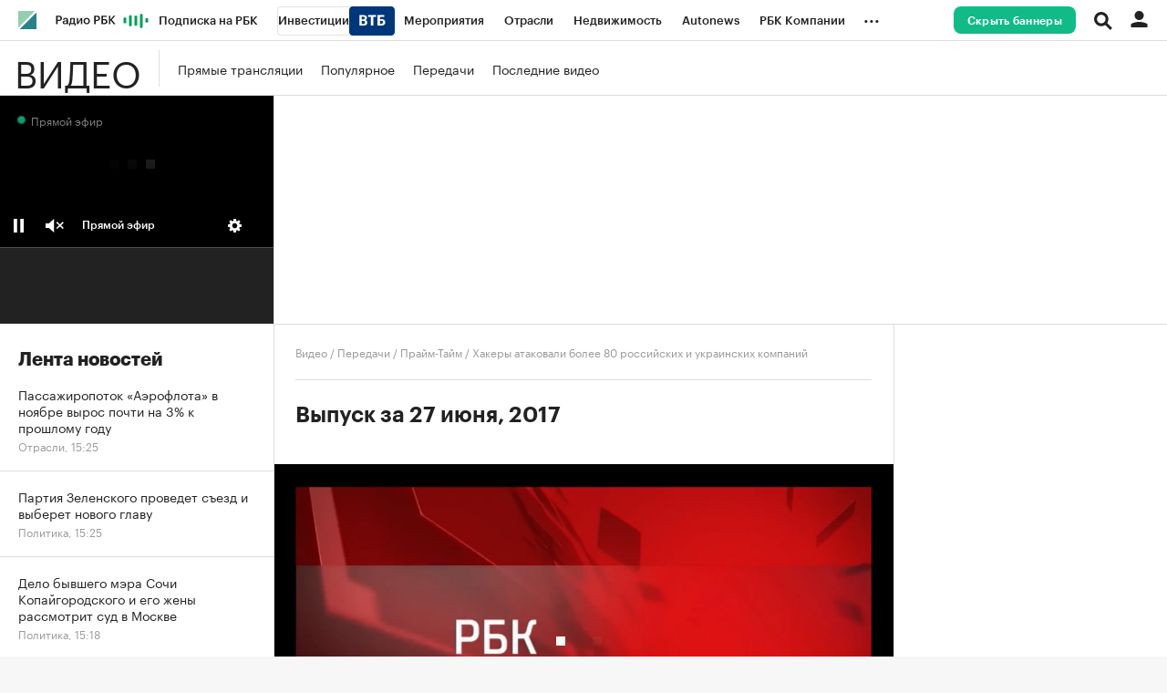

--- FILE ---
content_type: text/html; charset=UTF-8
request_url: https://tv.rbc.ru/archive/prime_time/595291ea9a794750f09e9704
body_size: 18627
content:
<!DOCTYPE html>


<html lang="ru" prefix="og: http://ogp.me/ns# video: http://ogp.me/ns/video#"
>
<head>
    <meta http-equiv="Content-Type" content="text/html; charset=utf-8">
    <meta http-equiv="X-UA-Compatible" content="IE=edge,chrome=1">
    <meta http-equiv="Cache-Control" content="no-cache">
    <meta name="viewport" content="width=device-width, initial-scale=1.0, user-scalable=no, minimum-scale=1.0, maximum-scale=1.0">
    <meta name="HandheldFriendly" content="True">
    <meta name="format-detection" content="telephone=no">
    <meta name="format-detection" content="address=no">

    
                
    
    

            <title>Прайм-Тайм: Выпуск за 27 июня 2017. Смотреть онлайн</title>

<meta name="title" content="Прайм-Тайм: Выпуск за 27 июня 2017. Смотреть онлайн"/>
<meta name="description" content="Программа Прайм-Тайм на РБК. Смотреть выпуск за 27 июня 2017. Хакеры атаковали более 80 российских и украинских компаний - подробности в передаче Прайм-Тайм онлайн на РБК-ТВ."/>

<meta property="og:title" content="Прайм-Тайм: Выпуск за 27 июня 2017. Смотреть онлайн"/>
<meta property="og:type" content="video.other"/>
<meta property="og:url" content="https://tv.rbc.ru/archive/prime_time/595291ea9a794750f09e9704"/>
<meta property="og:image" content="https://s0.rbk.ru/v6_top_pics/resized/1440xH/media/img/3/46/754809505873463.jpg"/>
<meta property="og:description" content="Программа Прайм-Тайм на РБК. Смотреть выпуск за 27 июня 2017. Хакеры атаковали более 80 российских и украинских компаний - подробности в передаче Прайм-Тайм онлайн на РБК-ТВ."/>
<meta property="og:site_name" content="Видео РБК"/>

<meta name="twitter:card" content="summary_large_image"/>
<meta name="twitter:site" content="@ru_rbc"/>
<meta name="twitter:creator" content="@ru_rbc"/>
<meta name="twitter:title" content="Прайм-Тайм: Выпуск за 27 июня 2017. Смотреть онлайн"/>
<meta name="twitter:description" content="Программа Прайм-Тайм на РБК. Смотреть выпуск за 27 июня 2017. Хакеры атаковали более 80 российских и украинских компаний - подробности в передаче Прайм-Тайм онлайн на РБК-ТВ."/>
<meta name="twitter:image" content="https://s0.rbk.ru/v6_top_pics/resized/1440xH/media/img/3/46/754809505873463.jpg"/>







    <meta property="og:video" content="//vod-video.rbc.ru/archive/2017/06/27/prime_time1949.folder/telecast_576p.mp4" />
    <meta property="video:duration" content="757"/>
    <meta property="ya:ovs:views_last_day" content="0"/>
    <meta property="ya:ovs:views_total" content="67"/>
    <meta property="ya:ovs:upload_date" content="2017-06-27T20:12:10+03:00"/>
    <meta property="ya:ovs:adult" content="false"/>
    <meta property="og:video:type" content="video/mp4"/>

    
                    
                            
            
      <script type="application/ld+json">
    {
        "@context": "https://schema.org",
        "@type": "BreadcrumbList",
        "itemListElement": [
                            {
                    "@type": "ListItem",
                    "position": 1,
                    "name": "✅РБК",
                    "item": "https://www.rbc.ru/"
                },                            {
                    "@type": "ListItem",
                    "position": 2,
                    "name": "✅Телеканал РБК",
                    "item": "https://tv.rbc.ru/"
                },                            {
                    "@type": "ListItem",
                    "position": 3,
                    "name": "✅Архив программ",
                    "item": "https://tv.rbc.ru/archive/"
                },                            {
                    "@type": "ListItem",
                    "position": 4,
                    "name": "✅Прайм-Тайм",
                    "item": "https://tv.rbc.ru/archive/prime_time"
                },                            {
                    "@type": "ListItem",
                    "position": 5,
                    "name": "✅Выпуск за 27 июня 2017",
                    "item": "https://tv.rbc.ru/archive/prime_time/595291ea9a794750f09e9704"
                }                    ]
    }
  </script>
    
                
            <link id="link-favicon" rel="icon" type="image/png" href="//s.rbk.ru/v5_tv_static/common/common-10.11.17/images/favicon.png">
    
            <link rel="apple-touch-icon" sizes="60x60" href="//s.rbk.ru/v5_tv_static/common/common-10.11.17/images/apple-touch-icon-60x60.png">
        <link rel="apple-touch-icon" sizes="76x76" href="//s.rbk.ru/v5_tv_static/common/common-10.11.17/images/apple-touch-icon-76x76.png">
        <link rel="apple-touch-icon" sizes="120x120" href="//s.rbk.ru/v5_tv_static/common/common-10.11.17/images/apple-touch-icon-120x120.png">
        <link rel="apple-touch-icon" sizes="152x152" href="//s.rbk.ru/v5_tv_static/common/common-10.11.17/images/apple-touch-icon-152x152.png">
        <link rel="apple-touch-icon" sizes="180x180" href="//s.rbk.ru/v5_tv_static/common/common-10.11.17/images/apple-touch-icon-180x180.png">
        <link rel="icon" type="image/png" sizes="192x192" href="//s.rbk.ru/v5_tv_static/common/common-10.11.17/images/android-chrome-192x192.png">
        <link rel="icon" type="image/png" sizes="512x512" href="//s.rbk.ru/v5_tv_static/common/common-10.11.17/images/android-chrome-512x512.png">
        <link rel="mask-icon" href="//s.rbk.ru/v5_tv_static/common/common-10.11.17/images/safari-pinned-tab.svg" color="#999999">
        <meta name="msapplication-TileColor" content="#ffffff">
        <meta name="msapplication-TileImage" content="//s.rbk.ru/v5_tv_static/common/common-10.11.17/images/mstile-144x144.png">
        <meta name="msapplication-square70x70logo" content="//s.rbk.ru/v5_tv_static/common/common-10.11.17/images/mstile-70x70.png">
        <meta name="msapplication-square150x150logo" content="//s.rbk.ru/v5_tv_static/common/common-10.11.17/images/mstile-150x150.png">
        <meta name="msapplication-square310x310logo" content="//s.rbk.ru/v5_tv_static/common/common-10.11.17/images/mstile-310x310.png">
        <meta name="msapplication-wide310x150logo" content="//s.rbk.ru/v5_tv_static/common/common-10.11.17/images/mstile-310x150.png">
    
        <link rel="preload" href="//s.rbk.ru/files_static/edd/static/fonts/9/build/_common-fonts.css" media="screen" as="style">
    <link rel="stylesheet" href="//s.rbk.ru/files_static/edd/static/fonts/9/build/_common-fonts.css" media="screen">
    <link rel="preload" href="//s.rbk.ru/v5_tv_static/rbctv-5.0.51/styles/build/_common.css" media="screen" as="style">
    <link rel="stylesheet" href="//s.rbk.ru/v5_tv_static/rbctv-5.0.51/styles/build/_common.css" media="screen">
    <link rel="preload" href="//s.rbk.ru/v5_tv_static/rbctv-5.0.51/styles/build/_main.css" media="screen" as="style">
    <link rel="stylesheet" href="//s.rbk.ru/v5_tv_static/rbctv-5.0.51/styles/build/_main.css" media="screen">

    
    
    
            <link rel="preload" href="//s.rbk.ru/v5_tv_static/common/common-10.11.17/scripts/vendor/jquery/jquery-3.5.1.min.js" as="script">
        <script src="//s.rbk.ru/v5_tv_static/common/common-10.11.17/scripts/vendor/jquery/jquery-3.5.1.min.js"></script>
    
    <link rel="preload" href="//s.rbk.ru/v5_tv_static/common/common-10.11.17/scripts/build/_core.js" as="script">
    <script src="//s.rbk.ru/v5_tv_static/common/common-10.11.17/scripts/build/_core.js"></script>

                <script>
            window.foxConfig = {
                project: 'tv',
                useVideo: true,
            };
        </script>
        <script type="text/javascript">
    window.foxConfig.backOffice = [{"place_name":"right_2","refresh_timeout":1,"max_refresh_count":999,"activation":"instant","tab_refresh":true,"viewable_only":false,"is_disabled":false},{"place_name":"right_1","refresh_timeout":1,"max_refresh_count":999,"activation":"default","tab_refresh":true,"viewable_only":false,"is_disabled":false},{"place_name":"in_newsline","refresh_timeout":1,"max_refresh_count":999,"activation":"default","tab_refresh":true,"viewable_only":false,"is_disabled":false},{"place_name":"branding","refresh_timeout":1,"max_refresh_count":999,"activation":"instant","tab_refresh":true,"viewable_only":false,"is_disabled":false},{"place_name":"after_topline","refresh_timeout":1,"max_refresh_count":999,"activation":"default","tab_refresh":true,"viewable_only":true,"is_disabled":false},{"place_name":"before_footer","refresh_timeout":1,"max_refresh_count":999,"activation":"default","tab_refresh":true,"viewable_only":true,"is_disabled":false}];
    RA.config.set('banners.preroll', {"live":"https:\/\/yandex.ru\/ads\/adfox\/226279\/getCode","content_video":"https:\/\/yandex.ru\/ads\/adfox\/226279\/getCode","live_add_puid":true,"content_video_add_puid":true});
</script>

        
    <!-- Заглушка для поддержания корректной работы common -->
    <script>
        RA.config.set('fox', true);
        RA.config.set('fox-video', true);
        RA.repo.banner = {
            isHalt: function() {
                return false;
            },
            getService: function() {
                return {
                    getPlaces: function() {
                        return [];
                    },
                    createPlaceholder: function(){
                        return null;
                    }
                }
            },
            addFloatTargetingKeyValue: function() {},
            addFloatHideBanners: function() {},
            setTargeting: function() {},
            addEventListener: function() {},
            removeEventListener: function() {},
            run: function() {},
            refresh: function() {},
            clear: function() {},
            exclusiveValue: function() {},
            checkAdBlock: function() {
                return 1;
            },
            clearTargeting: function() {},
            getFloatHideBanners: function() {},
            disableRefresh: function() {},
            EVENTS: {}
        };

        const helpers = window.RA.repo.helpers;
        let hashCode = 0;
        if (helpers && helpers.hashCode) {
            hashCode = helpers.hashCode(RA.repo.banner.checkAdBlock.toString());
        }

        window.RA.config.set('bHashCode', hashCode);
    </script>
    <script>
        (function(){
            function defineScript ({ src, async, defer }) {
                return new Promise((resolve, reject) => {
                    const tag = document.createElement('script');

                    tag.type = 'text/javascript';
                    tag.src = src;

                    tag.async = !!async;

                    if(defer){
                        tag.defer = true;
                    }

                    tag.onload = resolve;
                    tag.onerror = reject;

                    document.head.appendChild(tag);
                });
            }

            window.foxState = {
                loaded: null,
            };
            defineScript({
                src: '//s.rbk.ru/v2_rbcbanners_static/rbcbanners-2.1.60/fox/build/app.js',
                                async: true,
                            }).then(function(){
                window.foxState.loaded = true;
                document.dispatchEvent(new CustomEvent('foxLoaded'));
            }).catch(function(){
                const errorType = 'loaderError';
                document.dispatchEvent(new CustomEvent('foxError', {
                    detail: {
                        type: errorType,
                    },
                }));
                window.foxState.foxError = errorType;
                window.foxState.loaded = false;
            });
        })();
    </script>

    
    <script>
        RA.version = 10;
        RA.env = ('production' || 'production'); // develop, test, staging, production
        RA.config.set('device.isMobile', false);
        RA.config.set('device.isApp', false);
        RA.config.set('ajax.prefix', '/v5/');
        RA.config.set('layout.mainMenuHeight', 105);
        RA.config.set('layout.toplineHeight', 45);
        RA.config.set('layout.headerHeight', 60);
        RA.config.set('layout.layoutMinBreakpoint', 1260);
        RA.config.set('layout.layoutMinWidth', 980);
        RA.config.set('layout.bottomBannerHeight', 250);
        RA.config.set('layout.billboardHeight', 250);
        RA.config.set('layout.isLogoBW', false);
        RA.config.set('layout.templatePath', 'public');
        RA.config.set('urls.common_static', '//s.rbk.ru/v5_tv_static/common/common-10.11.17/');
        RA.config.set('urls.static', '//s.rbk.ru/v5_tv_static/rbctv-5.0.51/');
        RA.config.set('urls.image', '//s.rbk.ru/v5_tv_static/current/images/');
        RA.config.set('domain', '.rbc.ru');
        RA.config.set('domainAuth', 'https://auth.rbc.ru');
        RA.config.set('domainApigw', 'https://apigw.rbc.ru');
        RA.config.set('pro.cookie', '');
        RA.config.set('video.off', false);
        RA.config.set('paywall.user.logined', false);
        RA.config.set('paywall.user.paid', false);
        RA.config.set('mainPage', false);
        RA.config.set('showBanners', true);
        RA.config.set('noVideo', false);
        RA.config.set('disableThirdPartyScripts', false);
        RA.config.set('split', 'Z');
        RA.config.set('yandexCaptchaKey', '');
		RA.config.set('proProjectUrl', 'https://pro.rbc.ru');
    </script>

            <script>
        RA.config.set('project', 'tv');
    </script>

                </head>
<body
        data-page="material"
    class="material g-body-bottom-padding"
>

        <noscript>
        <style>
            :root {
                --auto-if-no-script: auto;
                --none-if-no-script: none;
                --block-if-no-script: block;
                --zero-if-no-script: 0;
                --one-if-no-script: 1;
            }
        </style>
    </noscript>

        <span class="g-mobile-detector g-mobile"></span>
    <span class="g-tablet-detector g-tablet"></span>
    <span class="g-desktop-small-detector g-desktop-small"></span>
    <span class="g-desktop-detector g-desktop"></span>

    
            <div id="js_ra_notifications" class="ra-notifications"></div>
    
                                        <header class="topline__wrapper js-topline-wrapper topline__wrapper_min">
                    <div class="topline l-window js-topline js-filter-lock-block">
                                                    <div class="topline__inner l-row js-topline"><div class="topline__left js-topline-left"><a class="topline__logo-block" href="https://www.rbc.ru/"><span class="topline__logo"></span></a><a class="topline__project-logo js-topline-logo" href="/">Видео</a>    
                                                                                <div
                class="
                    doodle doodle_desktop
                    
                     js-doodle
                     js-yandex-counter"
                data-rm-data-element='{"projectNick":"rbctv","documentType":null,"documentId":null,"index":null,"href":"https:\/\/www.rbc.ru\/story\/68822f889a79475439ba67bb?from=topline","image":true,"text":null}'
                data-rm-data-block='{"formatType":"","formatSize":"","publisherNick":"topline"}'
                                    data-yandex-show="doodle_show"
                                >
                <a class="
                    doodle__link js-doodle-link
                     js-yandex-counter"
                                            href="https://www.rbc.ru/story/68822f889a79475439ba67bb?from=topline"
                        target="_blank"
                                                    data-yandex-name="doodle_click"
                                                                >
                    <img src="https://s0.rbk.ru/v6_top_pics/media/img/0/78/347570950467780.svg" alt="">
                </a>
                <div class="doodle__over-link"></div>
            </div>
            <div class="topline__projects-wrap js-topline-first"><nav class="topline__items-container js-topline-dropdown-container"><ul class="topline__projects"><li class="topline__item-block is-big js-topline-item"><a
            href="https://pro.rbc.ru/?from=topline_main"
            class="topline__item js-yandex-counter"
            data-yandex-name="from_topline"
            data-yandex-params='{url: "https://pro.rbc.ru/?from=topline_main"}'
            
        ><span>Подписка на РБК</span></a></li><li class="topline__item-block is-big is-outline js-topline-item"><a
            href="https://www.rbc.ru/quote?utm_source=topline"
            class="topline__item js-yandex-counter"
            data-yandex-name="from_topline"
            data-yandex-params='{url: "https://www.rbc.ru/quote?utm_source=topline"}'
            
        ><span>Инвестиции</span><span class="topline__item__image-block"><img
                        src="https://s0.rbk.ru/v6_top_pics/media/img/2/89/347628703693892.svg"
                        class="topline__item__image"
                        alt=""
                        loading="lazy"
                        decoding="async"
                    /></span></a></li><li class="topline__item-block is-big js-topline-item"><a
            href="https://events.rbc.ru/?utm_source=topline"
            class="topline__item js-yandex-counter"
            data-yandex-name="from_topline"
            data-yandex-params='{url: "https://events.rbc.ru/?utm_source=topline"}'
            
        ><span>Мероприятия</span></a></li><li class="topline__item-block is-big js-topline-item"><a
            href="https://www.rbc.ru/industries?utm_source=topline"
            class="topline__item js-yandex-counter"
            data-yandex-name="from_topline"
            data-yandex-params='{url: "https://www.rbc.ru/industries?utm_source=topline"}'
            
        ><span>Отрасли</span></a></li><li class="topline__item-block is-big js-topline-item"><a
            href="https://realty.rbc.ru/?utm_source=topline"
            class="topline__item js-yandex-counter"
            data-yandex-name="from_topline"
            data-yandex-params='{url: "https://realty.rbc.ru/?utm_source=topline"}'
            
        ><span>Недвижимость</span></a></li><li class="topline__item-block is-big js-topline-item"><a
            href="https://www.autonews.ru/?utm_source=topline"
            class="topline__item js-yandex-counter"
            data-yandex-name="from_topline"
            data-yandex-params='{url: "https://www.autonews.ru/?utm_source=topline"}'
            
        ><span>Autonews</span></a></li><li class="topline__item-block is-big js-topline-item"><a
            href="https://companies.rbc.ru/?utm_source=topline"
            class="topline__item js-yandex-counter"
            data-yandex-name="from_topline"
            data-yandex-params='{url: "https://companies.rbc.ru/?utm_source=topline"}'
            
        ><span>РБК Компании</span></a></li><li class="topline__item-block is-big js-topline-item"><a
            href="https://tv.rbc.ru/?utm_source=topline"
            class="topline__item js-yandex-counter"
            data-yandex-name="from_topline"
            data-yandex-params='{url: "https://tv.rbc.ru/?utm_source=topline"}'
            
        ><span>Телеканал</span></a></li><li class="topline__item-block is-big js-topline-item"><a
            href="https://www.rbc.ru/wine?utm_source=rbc&amp;utm_medium=menu"
            class="topline__item js-yandex-counter"
            data-yandex-name="from_topline"
            data-yandex-params='{url: "https://www.rbc.ru/wine?utm_source=rbc&amp;utm_medium=menu"}'
            
        ><span>РБК Вино</span></a></li><li class="topline__item-block is-big js-topline-item"><a
            href="https://sportrbc.ru/?utm_source=topline"
            class="topline__item js-yandex-counter"
            data-yandex-name="from_topline"
            data-yandex-params='{url: "https://sportrbc.ru/?utm_source=topline"}'
            
        ><span>Спорт</span></a></li><li class="topline__item-block is-big js-topline-item"><a
            href="https://www.rbc.ru/story/68ff449a9a7947801a19298b?from=topline_menu"
            class="topline__item js-yandex-counter"
            data-yandex-name="from_topline"
            data-yandex-params='{url: "https://www.rbc.ru/story/68ff449a9a7947801a19298b?from=topline_menu"}'
            
        ><span>РБК Образование</span></a></li><li class="topline__item-block is-big js-topline-item"><a
            href="https://www.rbc.ru/life?utm_source=topline"
            class="topline__item js-yandex-counter"
            data-yandex-name="from_topline"
            data-yandex-params='{url: "https://www.rbc.ru/life?utm_source=topline"}'
            
        ><span>РБК Life</span></a></li><li class="topline__item-block is-big js-topline-item"><a
            href="https://trends.rbc.ru/trends/?utm_source=topline"
            class="topline__item js-yandex-counter"
            data-yandex-name="from_topline"
            data-yandex-params='{url: "https://trends.rbc.ru/trends/?utm_source=topline"}'
            
        ><span>Тренды</span></a></li><li class="topline__item-block is-big js-topline-item"><a
            href="https://visionaries.rbc.ru/?utm_source=rbc_topline"
            class="topline__item js-yandex-counter"
            data-yandex-name="from_topline"
            data-yandex-params='{url: "https://visionaries.rbc.ru/?utm_source=rbc_topline"}'
            
        ><span>Визионеры</span></a></li><li class="topline__item-block is-big js-topline-item"><a
            href="https://www.rbc.ru/national"
            class="topline__item js-yandex-counter"
            data-yandex-name="from_topline"
            data-yandex-params='{url: "https://www.rbc.ru/national"}'
            
        ><span>Национальные проекты</span></a></li><li class="topline__item-block is-big js-topline-item"><a
            href="https://www.rbc.ru/gorod/?utm_source=topline"
            class="topline__item js-yandex-counter"
            data-yandex-name="from_topline"
            data-yandex-params='{url: "https://www.rbc.ru/gorod/?utm_source=topline"}'
            
        ><span>Город</span></a></li><li class="topline__item-block is-big js-topline-item"><a
            href="https://style.rbc.ru/?utm_source=topline"
            class="topline__item js-yandex-counter"
            data-yandex-name="from_topline"
            data-yandex-params='{url: "https://style.rbc.ru/?utm_source=topline"}'
            
        ><span>Стиль</span></a></li><li class="topline__item-block is-big js-topline-item"><a
            href="https://www.rbc.ru/crypto/?utm_source=topline"
            class="topline__item js-yandex-counter"
            data-yandex-name="from_topline"
            data-yandex-params='{url: "https://www.rbc.ru/crypto/?utm_source=topline"}'
            
        ><span>Крипто</span></a></li><li class="topline__item-block is-big js-topline-item"><a
            href="https://plus.rbc.ru/?utm_source=topline"
            class="topline__item js-yandex-counter"
            data-yandex-name="from_topline"
            data-yandex-params='{url: "https://plus.rbc.ru/?utm_source=topline"}'
            
        ><span>РБК+</span></a></li><li class="topline__item-block is-big js-topline-item"><a
            href="https://www.rbc.ru/dc/?utm_source=topline"
            class="topline__item js-yandex-counter"
            data-yandex-name="from_topline"
            data-yandex-params='{url: "https://www.rbc.ru/dc/?utm_source=topline"}'
            
        ><span>Дискуссионный клуб</span></a></li><li class="topline__item-block is-big js-topline-item"><a
            href="https://marketing.rbc.ru/?utm_source=topline"
            class="topline__item js-yandex-counter"
            data-yandex-name="from_topline"
            data-yandex-params='{url: "https://marketing.rbc.ru/?utm_source=topline"}'
            
        ><span>Исследования</span></a></li><li class="topline__item-block is-big js-topline-item"><a
            href="https://ratings.ru/?utm_source=topline"
            class="topline__item js-yandex-counter"
            data-yandex-name="from_topline"
            data-yandex-params='{url: "https://ratings.ru/?utm_source=topline"}'
            
        ><span>Кредитные рейтинги</span></a></li><li class="topline__item-block is-big js-topline-item"><a
            href="https://biztorg.ru/?utm_source=topline"
            class="topline__item js-yandex-counter"
            data-yandex-name="from_topline"
            data-yandex-params='{url: "https://biztorg.ru/?utm_source=topline"}'
            
        ><span>Франшизы</span></a></li><li class="topline__item-block is-big js-topline-item"><a
            href="https://www.rbc.ru/newspaper/?utm_source=topline"
            class="topline__item js-yandex-counter"
            data-yandex-name="from_topline"
            data-yandex-params='{url: "https://www.rbc.ru/newspaper/?utm_source=topline"}'
            
        ><span>Газета</span></a></li><li class="topline__item-block is-big js-topline-item"><a
            href="https://spbspecials.rbc.ru/?utm_source=topline"
            class="topline__item js-yandex-counter"
            data-yandex-name="from_topline"
            data-yandex-params='{url: "https://spbspecials.rbc.ru/?utm_source=topline"}'
            
        ><span>Спецпроекты СПб</span></a></li><li class="topline__item-block is-big js-topline-item"><a
            href="https://spb-bc.rbc.ru/?utm_source=topline"
            class="topline__item js-yandex-counter"
            data-yandex-name="from_topline"
            data-yandex-params='{url: "https://spb-bc.rbc.ru/?utm_source=topline"}'
            
        ><span>Конференции СПб</span></a></li><li class="topline__item-block is-big js-topline-item"><a
            href="https://specialists.ru/?utm_source=topline"
            class="topline__item js-yandex-counter"
            data-yandex-name="from_topline"
            data-yandex-params='{url: "https://specialists.ru/?utm_source=topline"}'
            
        ><span>Спецпроекты</span></a></li><li class="topline__item-block is-big js-topline-item"><a
            href="https://corp.rescore.online/?utm_source=topline"
            class="topline__item js-yandex-counter"
            data-yandex-name="from_topline"
            data-yandex-params='{url: "https://corp.rescore.online/?utm_source=topline"}'
            
        ><span>Проверка контрагентов</span></a></li><li class="topline__item-block is-big js-topline-item"><a
            href="https://esg-index.rbc.ru/"
            class="topline__item js-yandex-counter"
            data-yandex-name="from_topline"
            data-yandex-params='{url: "https://esg-index.rbc.ru/"}'
            
        ><span>ESG-индекс</span></a></li><li class="topline__item-block is-big js-topline-item"><a
            href="https://www.rbc.ru/politics/?utm_source=topline"
            class="topline__item js-yandex-counter"
            data-yandex-name="from_topline"
            data-yandex-params='{url: "https://www.rbc.ru/politics/?utm_source=topline"}'
            
        ><span>Политика</span></a></li><li class="topline__item-block is-big js-topline-item"><a
            href="https://www.rbc.ru/economics/?utm_source=topline"
            class="topline__item js-yandex-counter"
            data-yandex-name="from_topline"
            data-yandex-params='{url: "https://www.rbc.ru/economics/?utm_source=topline"}'
            
        ><span>Экономика</span></a></li><li class="topline__item-block is-big js-topline-item"><a
            href="https://www.rbc.ru/business/?utm_source=topline"
            class="topline__item js-yandex-counter"
            data-yandex-name="from_topline"
            data-yandex-params='{url: "https://www.rbc.ru/business/?utm_source=topline"}'
            
        ><span>Бизнес</span></a></li><li class="topline__item-block is-big js-topline-item"><a
            href="https://www.rbc.ru/technology_and_media/?utm_source=topline"
            class="topline__item js-yandex-counter"
            data-yandex-name="from_topline"
            data-yandex-params='{url: "https://www.rbc.ru/technology_and_media/?utm_source=topline"}'
            
        ><span>Технологии и медиа</span></a></li><li class="topline__item-block is-big js-topline-item"><a
            href="https://www.rbc.ru/finances/?utm_source=topline"
            class="topline__item js-yandex-counter"
            data-yandex-name="from_topline"
            data-yandex-params='{url: "https://www.rbc.ru/finances/?utm_source=topline"}'
            
        ><span>Финансы</span></a></li><li class="topline__item-block is-big js-topline-item"><a
            href="https://cash.rbc.ru/?utm_source=topline"
            class="topline__item js-yandex-counter"
            data-yandex-name="from_topline"
            data-yandex-params='{url: "https://cash.rbc.ru/?utm_source=topline"}'
            
        ><span>Рынок наличной валюты</span></a></li></ul></nav><nav class="topline__more"><ul class="topline__item__wrap"></ul><div class="topline__dropdown"><a href="" class="topline__dropdown__handle js-topline-dropdown">
                            ...
                        </a><div class="topline__dropdown__list js-topline-dropdown-list"><ul class="topline__dropdown__list__inner js-topline-dropdown-list-inner"></ul></div></div></nav></div></div><div class="topline__right"><div class="topline__disable-adv"><a href="https://pro.rbc.ru/rbcoffer/comfort_bannersdisable?utm_source=tv.rbc.ru&amp;utm_medium=inhouse_media&amp;utm_campaign=rbc_comfort&amp;utm_term=bannersdisable_button" class="topline__disable-adv__button">Скрыть баннеры</a></div><div class="topline__search-block"><div class="topline__search js-search-block"><button class="topline__search__menu js-search-open"><span class="topline__search__menu__link"></span></button><div class="topline__search__body js-search-body"><a href="#" class="topline__search__close js-search-close"><span></span><span></span></a><div class="topline__search__body__inner"><search role="search"><form action="/search/" class="topline__search__form" role="search"><input class="topline__search__button" type="submit" value="Найти" /><div class="topline__search__text"><div class="topline__search__input-wrap"><input class="topline__search__input js-search-input" type="search" inputmode="search" name="query" autocomplete="off" value="" placeholder="Поиск по сайту" /></div></div></form></search><nav class="topline__search__rubric"><div class="topline__search__rubric__name">Рубрики</div><ul class="topline__search__rubric__block" itemscope itemtype="https://www.schema.org/SiteNavigationElement"><li class="topline__search__rubric__link-wrap"><a href="/archive/" class="topline__search__rubric__link" itemprop="url">
                                                                                    Архив программ
                                                                            </a></li><li class="topline__search__rubric__link-wrap"><a href="/radio/" class="topline__search__rubric__link" itemprop="url">
                                                                                    Вечерний РБК
                                                                            </a></li><li class="topline__search__rubric__link-wrap"><a href="/about/" class="topline__search__rubric__link" itemprop="url">
                                                                                    О телеканале
                                                                            </a></li><li class="topline__search__rubric__link-wrap"><a href="/connection/" class="topline__search__rubric__link" itemprop="url">
                                                                                    Подключение
                                                                            </a></li></ul></nav></div></div></div></div><div class="topline__auth js-topline-profile-container"><a href="https://id.rbc.ru?from=login_topline" class="topline__auth__link js-rbc-id-link"></a><div class="topline__auth__profile"><nav class="topline__auth__profile__inner active"><ul class="topline__auth__profile__menu"><li class="topline__auth__profile__menu__item"><a
                                                href="https://auth.rbc.ru/login?tab=enter&from=login_topline"
                                                class="topline__auth__profile__menu__link js-paywall-login"
                                            ><b>Вход</b></a></li><li class="topline__auth__profile__menu__item"><a
                                                href="https://auth.rbc.ru/login?from=registration_topline"
                                                class="topline__auth__profile__menu__link js-paywall-login"
                                            ><b>Регистрация</b></a></li></ul></nav></div></div><div class="topline__menu"><div class="topline__menu__open js-topline-menu js-yandex-counter" data-yandex-name="click_hamburger"><span></span><span></span><span></span></div><div class="topline__menu__close js-topline-menu-close"><span></span><span></span></div></div></div></div><div class="topline__popup js-topline-popup"><nav class="topline__popup__inner js-topline-open-popup-content active"><div class="topline__popup__area"><div class="topline__popup__area__title">
                    Войдите в аккаунт
                </div><a href="https://id.rbc.ru?from=login_topline" class="topline__popup__button topline__popup__area_button js-rbc-id-link">
                    Войти
                </a></div><div class="topline__popup__disable-adv"><noindex><div class="topline__popup__disable-adv__left"><div class="topline__popup__area__title">
                                    Читайте РБК без рекламы
                                </div><div class="topline__popup__disable-adv__small-text"><p>Отключите баннерную рекламу на сайтах и в приложении РБК за 99Р в месяц.<br />
Подписка продлевается автоматически каждый месяц, вы сможете отписаться в любой момент.</p></div></div></noindex><div class="topline__popup__disable-adv__right"><a href="https://pro.rbc.ru/rbcoffer/comfort_email_news?utm_source=tv.rbc.ru&amp;utm_medium=inhouse_media&amp;utm_campaign=rbc_comfort&amp;utm_term=top_button" class="topline__popup__button">
                                    Отключить рекламу
                                </a></div></div><ul class="topline__popup__menu"><li class="topline__popup__item"><a href="#" class="topline__popup__link js-topline-open-popup-link" data-content="search">Поиск</a></li></ul><div class="topline__popup__main-nav"><div class="topline__popup__submenu topline__popup__flex"><div class="topline__popup__submenu__wrap"><a href="/archive/" class="topline__popup__submenu-item">Архив программ</a></div><div class="topline__popup__submenu__wrap"><a href="/radio/" class="topline__popup__submenu-item">Вечерний РБК</a></div><div class="topline__popup__submenu__wrap"><a href="/about/" class="topline__popup__submenu-item">О телеканале</a></div><div class="topline__popup__submenu__wrap"><a href="/connection/" class="topline__popup__submenu-item">Подключение</a></div></div></div><ul class="topline__popup__submenu topline__popup__flex"><li class="topline__popup__submenu__wrap"><a
                                href="https://pro.rbc.ru/?from=topline_main"
                                class="topline__popup__submenu-item js-yandex-counter"
                                data-yandex-name="click_hamburger"
                                data-yandex-params='{url: "https://pro.rbc.ru/?from=topline_main"}'
                            >
                                Подписка на РБК
                            </a></li><li class="topline__popup__submenu__wrap"><a
                                href="https://www.rbc.ru/quote?utm_source=topline"
                                class="topline__popup__submenu-item js-yandex-counter"
                                data-yandex-name="click_hamburger"
                                data-yandex-params='{url: "https://www.rbc.ru/quote?utm_source=topline"}'
                            >
                                Инвестиции
                            </a><img
                                    src="https://s0.rbk.ru/v6_top_pics/media/img/6/68/347628703893686.svg"
                                    class="topline__popup__submenu-logo"
                                    alt=""
                                ></li><li class="topline__popup__submenu__wrap"><a
                                href="https://events.rbc.ru/?utm_source=topline"
                                class="topline__popup__submenu-item js-yandex-counter"
                                data-yandex-name="click_hamburger"
                                data-yandex-params='{url: "https://events.rbc.ru/?utm_source=topline"}'
                            >
                                Мероприятия
                            </a></li><li class="topline__popup__submenu__wrap"><a
                                href="https://www.rbc.ru/industries?utm_source=topline"
                                class="topline__popup__submenu-item js-yandex-counter"
                                data-yandex-name="click_hamburger"
                                data-yandex-params='{url: "https://www.rbc.ru/industries?utm_source=topline"}'
                            >
                                Отрасли
                            </a></li><li class="topline__popup__submenu__wrap"><a
                                href="https://realty.rbc.ru/?utm_source=topline"
                                class="topline__popup__submenu-item js-yandex-counter"
                                data-yandex-name="click_hamburger"
                                data-yandex-params='{url: "https://realty.rbc.ru/?utm_source=topline"}'
                            >
                                Недвижимость
                            </a></li><li class="topline__popup__submenu__wrap"><a
                                href="https://www.autonews.ru/?utm_source=topline"
                                class="topline__popup__submenu-item js-yandex-counter"
                                data-yandex-name="click_hamburger"
                                data-yandex-params='{url: "https://www.autonews.ru/?utm_source=topline"}'
                            >
                                Autonews
                            </a></li><li class="topline__popup__submenu__wrap"><a
                                href="https://companies.rbc.ru/?utm_source=topline"
                                class="topline__popup__submenu-item js-yandex-counter"
                                data-yandex-name="click_hamburger"
                                data-yandex-params='{url: "https://companies.rbc.ru/?utm_source=topline"}'
                            >
                                РБК Компании
                            </a></li><li class="topline__popup__submenu__wrap"><a
                                href="https://tv.rbc.ru/?utm_source=topline"
                                class="topline__popup__submenu-item js-yandex-counter"
                                data-yandex-name="click_hamburger"
                                data-yandex-params='{url: "https://tv.rbc.ru/?utm_source=topline"}'
                            >
                                Телеканал
                            </a></li><li class="topline__popup__submenu__wrap"><a
                                href="https://www.rbc.ru/wine?utm_source=rbc&amp;utm_medium=menu"
                                class="topline__popup__submenu-item js-yandex-counter"
                                data-yandex-name="click_hamburger"
                                data-yandex-params='{url: "https://www.rbc.ru/wine?utm_source=rbc&amp;utm_medium=menu"}'
                            >
                                РБК Вино
                            </a></li><li class="topline__popup__submenu__wrap"><a
                                href="https://sportrbc.ru/?utm_source=topline"
                                class="topline__popup__submenu-item js-yandex-counter"
                                data-yandex-name="click_hamburger"
                                data-yandex-params='{url: "https://sportrbc.ru/?utm_source=topline"}'
                            >
                                Спорт
                            </a></li><li class="topline__popup__submenu__wrap"><a
                                href="https://www.rbc.ru/story/68ff449a9a7947801a19298b?from=topline_menu"
                                class="topline__popup__submenu-item js-yandex-counter"
                                data-yandex-name="click_hamburger"
                                data-yandex-params='{url: "https://www.rbc.ru/story/68ff449a9a7947801a19298b?from=topline_menu"}'
                            >
                                РБК Образование
                            </a></li><li class="topline__popup__submenu__wrap"><a
                                href="https://www.rbc.ru/life?utm_source=topline"
                                class="topline__popup__submenu-item js-yandex-counter"
                                data-yandex-name="click_hamburger"
                                data-yandex-params='{url: "https://www.rbc.ru/life?utm_source=topline"}'
                            >
                                РБК Life
                            </a></li><li class="topline__popup__submenu__wrap"><a
                                href="https://trends.rbc.ru/trends/?utm_source=topline"
                                class="topline__popup__submenu-item js-yandex-counter"
                                data-yandex-name="click_hamburger"
                                data-yandex-params='{url: "https://trends.rbc.ru/trends/?utm_source=topline"}'
                            >
                                Тренды
                            </a></li><li class="topline__popup__submenu__wrap"><a
                                href="https://visionaries.rbc.ru/?utm_source=rbc_topline"
                                class="topline__popup__submenu-item js-yandex-counter"
                                data-yandex-name="click_hamburger"
                                data-yandex-params='{url: "https://visionaries.rbc.ru/?utm_source=rbc_topline"}'
                            >
                                Визионеры
                            </a></li><li class="topline__popup__submenu__wrap"><a
                                href="https://www.rbc.ru/national"
                                class="topline__popup__submenu-item js-yandex-counter"
                                data-yandex-name="click_hamburger"
                                data-yandex-params='{url: "https://www.rbc.ru/national"}'
                            >
                                Национальные проекты
                            </a></li><li class="topline__popup__submenu__wrap"><a
                                href="https://www.rbc.ru/gorod/?utm_source=topline"
                                class="topline__popup__submenu-item js-yandex-counter"
                                data-yandex-name="click_hamburger"
                                data-yandex-params='{url: "https://www.rbc.ru/gorod/?utm_source=topline"}'
                            >
                                Город
                            </a></li><li class="topline__popup__submenu__wrap"><a
                                href="https://style.rbc.ru/?utm_source=topline"
                                class="topline__popup__submenu-item js-yandex-counter"
                                data-yandex-name="click_hamburger"
                                data-yandex-params='{url: "https://style.rbc.ru/?utm_source=topline"}'
                            >
                                Стиль
                            </a></li><li class="topline__popup__submenu__wrap"><a
                                href="https://www.rbc.ru/crypto/?utm_source=topline"
                                class="topline__popup__submenu-item js-yandex-counter"
                                data-yandex-name="click_hamburger"
                                data-yandex-params='{url: "https://www.rbc.ru/crypto/?utm_source=topline"}'
                            >
                                Крипто
                            </a></li><li class="topline__popup__submenu__wrap"><a
                                href="https://plus.rbc.ru/?utm_source=topline"
                                class="topline__popup__submenu-item js-yandex-counter"
                                data-yandex-name="click_hamburger"
                                data-yandex-params='{url: "https://plus.rbc.ru/?utm_source=topline"}'
                            >
                                РБК+
                            </a></li><li class="topline__popup__submenu__wrap"><a
                                href="https://www.rbc.ru/dc/?utm_source=topline"
                                class="topline__popup__submenu-item js-yandex-counter"
                                data-yandex-name="click_hamburger"
                                data-yandex-params='{url: "https://www.rbc.ru/dc/?utm_source=topline"}'
                            >
                                Дискуссионный клуб
                            </a></li><li class="topline__popup__submenu__wrap"><a
                                href="https://marketing.rbc.ru/?utm_source=topline"
                                class="topline__popup__submenu-item js-yandex-counter"
                                data-yandex-name="click_hamburger"
                                data-yandex-params='{url: "https://marketing.rbc.ru/?utm_source=topline"}'
                            >
                                Исследования
                            </a></li><li class="topline__popup__submenu__wrap"><a
                                href="https://ratings.ru/?utm_source=topline"
                                class="topline__popup__submenu-item js-yandex-counter"
                                data-yandex-name="click_hamburger"
                                data-yandex-params='{url: "https://ratings.ru/?utm_source=topline"}'
                            >
                                Кредитные рейтинги
                            </a></li><li class="topline__popup__submenu__wrap"><a
                                href="https://biztorg.ru/?utm_source=topline"
                                class="topline__popup__submenu-item js-yandex-counter"
                                data-yandex-name="click_hamburger"
                                data-yandex-params='{url: "https://biztorg.ru/?utm_source=topline"}'
                            >
                                Франшизы
                            </a></li><li class="topline__popup__submenu__wrap"><a
                                href="https://www.rbc.ru/newspaper/?utm_source=topline"
                                class="topline__popup__submenu-item js-yandex-counter"
                                data-yandex-name="click_hamburger"
                                data-yandex-params='{url: "https://www.rbc.ru/newspaper/?utm_source=topline"}'
                            >
                                Газета
                            </a></li><li class="topline__popup__submenu__wrap"><a
                                href="https://spbspecials.rbc.ru/?utm_source=topline"
                                class="topline__popup__submenu-item js-yandex-counter"
                                data-yandex-name="click_hamburger"
                                data-yandex-params='{url: "https://spbspecials.rbc.ru/?utm_source=topline"}'
                            >
                                Спецпроекты СПб
                            </a></li><li class="topline__popup__submenu__wrap"><a
                                href="https://spb-bc.rbc.ru/?utm_source=topline"
                                class="topline__popup__submenu-item js-yandex-counter"
                                data-yandex-name="click_hamburger"
                                data-yandex-params='{url: "https://spb-bc.rbc.ru/?utm_source=topline"}'
                            >
                                Конференции СПб
                            </a></li><li class="topline__popup__submenu__wrap"><a
                                href="https://specialists.ru/?utm_source=topline"
                                class="topline__popup__submenu-item js-yandex-counter"
                                data-yandex-name="click_hamburger"
                                data-yandex-params='{url: "https://specialists.ru/?utm_source=topline"}'
                            >
                                Спецпроекты
                            </a></li><li class="topline__popup__submenu__wrap"><a
                                href="https://corp.rescore.online/?utm_source=topline"
                                class="topline__popup__submenu-item js-yandex-counter"
                                data-yandex-name="click_hamburger"
                                data-yandex-params='{url: "https://corp.rescore.online/?utm_source=topline"}'
                            >
                                Проверка контрагентов
                            </a></li><li class="topline__popup__submenu__wrap"><a
                                href="https://esg-index.rbc.ru/"
                                class="topline__popup__submenu-item js-yandex-counter"
                                data-yandex-name="click_hamburger"
                                data-yandex-params='{url: "https://esg-index.rbc.ru/"}'
                            >
                                ESG-индекс
                            </a></li><li class="topline__popup__submenu__wrap"><a
                                href="https://www.rbc.ru/politics/?utm_source=topline"
                                class="topline__popup__submenu-item js-yandex-counter"
                                data-yandex-name="click_hamburger"
                                data-yandex-params='{url: "https://www.rbc.ru/politics/?utm_source=topline"}'
                            >
                                Политика
                            </a></li><li class="topline__popup__submenu__wrap"><a
                                href="https://www.rbc.ru/economics/?utm_source=topline"
                                class="topline__popup__submenu-item js-yandex-counter"
                                data-yandex-name="click_hamburger"
                                data-yandex-params='{url: "https://www.rbc.ru/economics/?utm_source=topline"}'
                            >
                                Экономика
                            </a></li><li class="topline__popup__submenu__wrap"><a
                                href="https://www.rbc.ru/business/?utm_source=topline"
                                class="topline__popup__submenu-item js-yandex-counter"
                                data-yandex-name="click_hamburger"
                                data-yandex-params='{url: "https://www.rbc.ru/business/?utm_source=topline"}'
                            >
                                Бизнес
                            </a></li><li class="topline__popup__submenu__wrap"><a
                                href="https://www.rbc.ru/technology_and_media/?utm_source=topline"
                                class="topline__popup__submenu-item js-yandex-counter"
                                data-yandex-name="click_hamburger"
                                data-yandex-params='{url: "https://www.rbc.ru/technology_and_media/?utm_source=topline"}'
                            >
                                Технологии и медиа
                            </a></li><li class="topline__popup__submenu__wrap"><a
                                href="https://www.rbc.ru/finances/?utm_source=topline"
                                class="topline__popup__submenu-item js-yandex-counter"
                                data-yandex-name="click_hamburger"
                                data-yandex-params='{url: "https://www.rbc.ru/finances/?utm_source=topline"}'
                            >
                                Финансы
                            </a></li><li class="topline__popup__submenu__wrap"><a
                                href="https://cash.rbc.ru/?utm_source=topline"
                                class="topline__popup__submenu-item js-yandex-counter"
                                data-yandex-name="click_hamburger"
                                data-yandex-params='{url: "https://cash.rbc.ru/?utm_source=topline"}'
                            >
                                Рынок наличной валюты
                            </a></li><div class="topline__popup__submenu__wrap"></div><div class="topline__popup__submenu__wrap"></div></ul></nav><div class="topline__popup__inner js-topline-open-popup-content search"><div class="topline__popup__back js-topline-back">
    Главное меню
</div><div class="topline__popup__search"><search role="search"><form action="/search/" class="topline__popup__search__form"><input type="hidden" name="project" value=""/><input class="topline__popup__search__button" type="submit" value="Найти" /><div class="topline__popup__search__text"><div class="topline__popup__search__input-wrap"><input class="topline__popup__search__input js-search-input" type="text" name="query" autocomplete="off" value="" placeholder="Поиск по сайту" /></div></div></form></search><nav class="topline__popup__search__rubric"><div class="topline__popup__search__rubric__name">Рубрики</div><ul class="topline__popup__search__rubric__block"><li class="topline__popup__search__rubric__link-wrap"><a href="/archive/" class="topline__popup__search__rubric__link">
                                                                                    Архив программ
                                                                            </a></li><li class="topline__popup__search__rubric__link-wrap"><a href="/radio/" class="topline__popup__search__rubric__link">
                                                                                    Вечерний РБК
                                                                            </a></li><li class="topline__popup__search__rubric__link-wrap"><a href="/about/" class="topline__popup__search__rubric__link">
                                                                                    О телеканале
                                                                            </a></li><li class="topline__popup__search__rubric__link-wrap"><a href="/connection/" class="topline__popup__search__rubric__link">
                                                                                    Подключение
                                                                            </a></li></ul></nav></div></div></div>
                                            </div>
                </header>
                        
                        <div class="l-window">
                                            <div class="fox-tail__wrapper-inner g-mobile-visible">
            
    
    
                                                                                                            
    
        
    <div class="fox-tail"
                    data-role="fox-tail"
                        data-unit="after_topline_mobile"
        style="width: 300px; height: 250px;"
        
    >
                    <a href="https://rbc.group/advertisers/" rel="nofollow" target="_blank" class="banner__container__link">
    <span class="banner__container__border">
        <span class="banner__container__info"><span class="banner__container__color">rbc.group</span></span>
    </span>
</a>
            </div>
        </div>
                </div>
            
    
            <div class="l-window l-window-overflow-mob">
                                                    <div class="header">
            <a href="/" class="header__project-name">Видео</a>
            <div class="header__right-side">
            <nav class="header__menu" itemscope itemtype="https://www.schema.org/SiteNavigationElement">
        <ul class="header__menu__list">
            <li>
                <a href="/streams/" class="header__menu__link active" itemprop="url">Прямые трансляции</a>
            </li>
            <li>
                <a href="/popular/" class="header__menu__link active" itemprop="url">Популярное</a>
            </li>
            <li>
                <a href="/archive/" class="header__menu__link active" itemprop="url">Передачи</a>
            </li>
                                    <li>
                <a href="/last/" class="header__menu__link active" itemprop="url">Последние видео</a>
            </li>
                    </ul>
    </nav>
    </div>
</div>

                            
            <div class="g-relative g-clear">
                
                <div class="l-col-container">
                    <div class="l-table">
                            <div class="g-mobile-visible">
                    
            </div>

                        
    
                
                                                
    
        
    <div class="fox-tail g-desktop-visible g-border-bottom"
                    data-role="fox-tail"
                        data-unit="after_topline"
        style="height: 250px;"
        
    >
                    <a href="https://rbc.group/advertisers/" rel="nofollow" target="_blank" class="banner__container__link">
    <span class="banner__container__border">
        <span class="banner__container__info"><span class="banner__container__color">rbc.group</span></span>
    </span>
</a>
            </div>
            
                                                    <div class="g-relative">
                                <div class="l-table l-table-min-height">
                                                                            <main id="maincontent" class="l-col-main">
                                                <div class="l-base-tv__gutter">
        <div class="g-page-header">
            <div class="breadcrumbs">
            <div class="breadcrumbs__item">
                            <a href="/" class="breadcrumbs__link">Видео</a> <span>/</span>
                    </div>
            <div class="breadcrumbs__item">
                            <a href="/archive" class="breadcrumbs__link">Передачи</a> <span>/</span>
                    </div>
            <div class="breadcrumbs__item">
                            <a href="/archive/prime_time" class="breadcrumbs__link">Прайм-Тайм</a> <span>/</span>
                    </div>
            <div class="breadcrumbs__item">
                            <span>Хакеры атаковали более 80 российских и украинских компаний</span>
                    </div>
    </div>
                    </div>

                
                                    
                
    <div class="video-block js-video-block">
        <div class="video-block__header js-material-header">
            <div class="video-block__header__wrap">
                <div class="video-block__header__group video-block__header__group_first">
                    <p class="video-block__header__category">
                        Выпуск за 27 июня, 2017                    </p>
                                    </div>
            </div>
        </div>
        <div class="video-block__wrap">
                            <div class="video-block__video g-media-container-16-9 js-insert-tv-video-container" itemscope itemtype="https://schema.org/VideoObject">
                                                                                                        
                    <link itemprop="url contentUrl" href="//vod-video.rbc.ru/archive/2017/06/27/prime_time1949.folder/telecast_576p.mp4"/>
                    <meta itemprop="name" content="Прайм-Тайм - Хакеры атаковали более 80 российских и украинских компаний :: Телеканал РБК"/>
                    <meta itemprop="description" content="Прайм-Тайм - Хакеры атаковали более 80 российских и украинских компаний :: Телеканал РБК"/>
                    <meta itemprop="duration" content="PT12M37S"/>
                    <meta itemprop="isFamilyFriendly" content="true"/>
                    <meta itemprop="uploadDate" content="2017-06-27T19:49:55+03:00"/>
                    <link itemprop="thumbnailUrl" href="https://s0.rbk.ru/v6_top_pics/resized/925x520_crop/media/img/3/46/754809505873463.jpg"/>

                    <div class="video-block__link js-insert-tv-video js-autoplay-tv-video"
                    data-rbc-video="1" data-type="auto" data-muted="true"
                    data-href="//vod-video.rbc.ru/archive/2017/06/27/prime_time1949.folder/telecast.m3u8"
                    data-video-id="595291ea9a794750f09e9704"
                    data-title="Хакеры атаковали более 80 российских и украинских компаний"
                                            data-publish-date="2017-06-27T19:49:55+03:00"
                                                                data-duration="757"
                                                                data-mp4="//vod-video.rbc.ru/archive/2017/06/27/prime_time1949.folder/telecast_576p.mp4"
                                                                data-redir="3K5LgSDM4Yz"
                                        data-mediascope-id=""
                    itemscope itemtype="http://schema.org/ImageObject" itemprop="thumbnail">
                        <img src="https://s0.rbk.ru/v6_top_pics/resized/925x520_crop/media/img/3/46/754809505873463.jpg" class="video-block__link__image js-video-preview" loading="lazy" alt="" itemprop="contentUrl"/>
                        <span class="g-icon-small g-icon-small_center g-play"></span>
                    </div>

                                    </div>
            
            <div class="js-materials-description">
                
    <div class="video-block__description">
        <h1 class="video-block__title">Хакеры атаковали более 80 российских и украинских компаний</h1>                
            </div>
<div class="video-block__counter-block video-block__counter-block_no-border">
    <div class="video-block__share">
        <div class="social-likes social-likes_notext" data-counters="no"
    data-title="Хакеры атаковали более 80 российских и украинских компаний"            data-url="https://tv.rbc.ru/archive/prime_time/595291ea9a794750f09e9704"
        >
                        <div class="vkontakte" title="Поделиться ссылкой во Вконтакте"></div>
                            <div class="odnoklassniki" title="Поделиться ссылкой в Одноклассниках"></div>
                                    </div>
    </div>
</div>







            </div>

                    </div>
    </div>
            <div class="filter_material__wrap">
    <span class="filter_material__title">Все выпуски программы</span>
    <select
        class="custom-select-native filter_material__select js-period-custom-select"
        name="periods"
        placeholder="За все время">
        <option value="1">За сутки</option>
        <option value="7">За неделю</option>
        <option value="30">За месяц</option>
        <option selected value="" >За все время</option>
    </select>
</div>
        <div
            class="annunciation annunciation_materials-list g-padding-top-24 js-archive-container js-load-release-container item-list"
            data-category="prime_time"
            data-items-count="258"
        >
                            <article class="item item_line js-item">
    <div class="item__inner">
        
                     
    <a href="https://tv.rbc.ru/archive/prime_time/595fc7249a79479387ae76b1" class="item__image">
                    <img src="https://s0.rbk.ru/v6_top_pics/media/img/3/46/754809505873463.jpg"
    class="g-image item__image__image"                srcset="https://s0.rbk.ru/v6_top_pics/resized/670x378_crop/media/img/3/46/754809505873463.jpg 284w"            decoding="async"    alt="Телеканалы теряют аудиторию"
    loading="lazy"    />
        
                    <span class="item__image__lable">
                <span class="item__image__lable__icon"></span>
                                                                                                                                                                
                    17:41
                            </span>
            </a>

                    <div class="item__body">
                <a href="https://tv.rbc.ru/archive/prime_time/595fc7249a79479387ae76b1" class="item__title">
                    Телеканалы теряют аудиторию
                </a>
                                    <div class="item__info">
                                                    <a href="https://tv.rbc.ru/archive/prime_time" class="item__info__category">Прайм-Тайм</a>
                                                <span class="item__info__date">07 июл 2017, 20:10</span>
                    </div>
                            </div>
            </div>
</article>                            <article class="item item_line js-item">
    <div class="item__inner">
        
                     
    <a href="https://tv.rbc.ru/archive/prime_time/595fc2109a79479387ae76b0" class="item__image">
                    <img src="https://s0.rbk.ru/v6_top_pics/media/img/3/46/754809505873463.jpg"
    class="g-image item__image__image"                srcset="https://s0.rbk.ru/v6_top_pics/resized/670x378_crop/media/img/3/46/754809505873463.jpg 284w"            decoding="async"    alt="Гендиректором «Почты России» назначен Николай Подгузов"
    loading="lazy"    />
        
                    <span class="item__image__lable">
                <span class="item__image__lable__icon"></span>
                                                                                                                                                                                                            
                    17:03
                            </span>
            </a>

                    <div class="item__body">
                <a href="https://tv.rbc.ru/archive/prime_time/595fc2109a79479387ae76b0" class="item__title">
                    Гендиректором «Почты России» назначен Николай Подгузов
                </a>
                                    <div class="item__info">
                                                    <a href="https://tv.rbc.ru/archive/prime_time" class="item__info__category">Прайм-Тайм</a>
                                                <span class="item__info__date">07 июл 2017, 19:48</span>
                    </div>
                            </div>
            </div>
</article>                            <article class="item item_line js-item">
    <div class="item__inner">
        
                     
    <a href="https://tv.rbc.ru/archive/prime_time/595e754e9a79479387ae7651" class="item__image">
                    <img src="https://s0.rbk.ru/v6_top_pics/media/img/3/46/754809505873463.jpg"
    class="g-image item__image__image"                srcset="https://s0.rbk.ru/v6_top_pics/resized/670x378_crop/media/img/3/46/754809505873463.jpg 284w"            decoding="async"    alt="Идея дня: американец зарабатывает, занимая место в очередях"
    loading="lazy"    />
        
                    <span class="item__image__lable">
                <span class="item__image__lable__icon"></span>
                                                                                                                                                                
                    16:42
                            </span>
            </a>

                    <div class="item__body">
                <a href="https://tv.rbc.ru/archive/prime_time/595e754e9a79479387ae7651" class="item__title">
                    Идея дня: американец зарабатывает, занимая место в очередях
                </a>
                                    <div class="item__info">
                                                    <a href="https://tv.rbc.ru/archive/prime_time" class="item__info__category">Прайм-Тайм</a>
                                                <span class="item__info__date">06 июл 2017, 20:08</span>
                    </div>
                            </div>
            </div>
</article>                            <article class="item item_line js-item">
    <div class="item__inner">
        
                     
    <a href="https://tv.rbc.ru/archive/prime_time/595e705e9a79479387ae7650" class="item__image">
                    <img src="https://s0.rbk.ru/v6_top_pics/media/img/3/46/754809505873463.jpg"
    class="g-image item__image__image"                srcset="https://s0.rbk.ru/v6_top_pics/resized/670x378_crop/media/img/3/46/754809505873463.jpg 284w"            decoding="async"    alt="Власти Москвы обещают по программе реновации ставку по ипотеке - 7%"
    loading="lazy"    />
        
                    <span class="item__image__lable">
                <span class="item__image__lable__icon"></span>
                                                                                                                                                                
                    17:29
                            </span>
            </a>

                    <div class="item__body">
                <a href="https://tv.rbc.ru/archive/prime_time/595e705e9a79479387ae7650" class="item__title">
                    Власти Москвы обещают по программе реновации ставку по ипотеке - 7%
                </a>
                                    <div class="item__info">
                                                    <a href="https://tv.rbc.ru/archive/prime_time" class="item__info__category">Прайм-Тайм</a>
                                                <span class="item__info__date">06 июл 2017, 19:46</span>
                    </div>
                            </div>
            </div>
</article>                            <article class="item item_line js-item">
    <div class="item__inner">
        
                     
    <a href="https://tv.rbc.ru/archive/prime_time/595d24369a79476ec692bd6a" class="item__image">
                    <img src="https://s0.rbk.ru/v6_top_pics/media/img/3/46/754809505873463.jpg"
    class="g-image item__image__image"                srcset="https://s0.rbk.ru/v6_top_pics/resized/670x378_crop/media/img/3/46/754809505873463.jpg 284w"            decoding="async"    alt="Volvo полностью перейдёт на производство электромобилей в 2019 году"
    loading="lazy"    />
        
                    <span class="item__image__lable">
                <span class="item__image__lable__icon"></span>
                                                                                                                                                                
                    17:53
                            </span>
            </a>

                    <div class="item__body">
                <a href="https://tv.rbc.ru/archive/prime_time/595d24369a79476ec692bd6a" class="item__title">
                    Volvo полностью перейдёт на производство электромобилей в 2019 году
                </a>
                                    <div class="item__info">
                                                    <a href="https://tv.rbc.ru/archive/prime_time" class="item__info__category">Прайм-Тайм</a>
                                                <span class="item__info__date">05 июл 2017, 20:09</span>
                    </div>
                            </div>
            </div>
</article>                            <article class="item item_line js-item">
    <div class="item__inner">
        
                     
    <a href="https://tv.rbc.ru/archive/prime_time/595d1f1c9a79476ec692bd69" class="item__image">
                    <img src="https://s0.rbk.ru/v6_top_pics/media/img/3/46/754809505873463.jpg"
    class="g-image item__image__image"                srcset="https://s0.rbk.ru/v6_top_pics/resized/670x378_crop/media/img/3/46/754809505873463.jpg 284w"            decoding="async"    alt="Катар ответил на ультиматум арабских стран"
    loading="lazy"    />
        
                    <span class="item__image__lable">
                <span class="item__image__lable__icon"></span>
                                                                                                                                                                                                            
                    17:08
                            </span>
            </a>

                    <div class="item__body">
                <a href="https://tv.rbc.ru/archive/prime_time/595d1f1c9a79476ec692bd69" class="item__title">
                    Катар ответил на ультиматум арабских стран
                </a>
                                    <div class="item__info">
                                                    <a href="https://tv.rbc.ru/archive/prime_time" class="item__info__category">Прайм-Тайм</a>
                                                <span class="item__info__date">05 июл 2017, 19:47</span>
                    </div>
                            </div>
            </div>
</article>                            <article class="item item_line js-item">
    <div class="item__inner">
        
                     
    <a href="https://tv.rbc.ru/archive/prime_time/595bd2129a794713146ffaf2" class="item__image">
                    <img src="https://s0.rbk.ru/v6_top_pics/media/img/3/46/754809505873463.jpg"
    class="g-image item__image__image"                srcset="https://s0.rbk.ru/v6_top_pics/resized/670x378_crop/media/img/3/46/754809505873463.jpg 284w"            decoding="async"    alt="Apple тестирует технологию сканирования лица для разблокировки iPhone"
    loading="lazy"    />
        
                    <span class="item__image__lable">
                <span class="item__image__lable__icon"></span>
                                                                                                                                                                
                    12:39
                            </span>
            </a>

                    <div class="item__body">
                <a href="https://tv.rbc.ru/archive/prime_time/595bd2129a794713146ffaf2" class="item__title">
                    Apple тестирует технологию сканирования лица для разблокировки iPhone
                </a>
                                    <div class="item__info">
                                                    <a href="https://tv.rbc.ru/archive/prime_time" class="item__info__category">Прайм-Тайм</a>
                                                <span class="item__info__date">04 июл 2017, 20:15</span>
                    </div>
                            </div>
            </div>
</article>                            <article class="item item_line js-item">
    <div class="item__inner">
        
                     
    <a href="https://tv.rbc.ru/archive/prime_time/595bcf8d9a794713146ffaf1" class="item__image">
                    <img src="https://s0.rbk.ru/v6_top_pics/media/img/3/46/754809505873463.jpg"
    class="g-image item__image__image"                srcset="https://s0.rbk.ru/v6_top_pics/resized/670x378_crop/media/img/3/46/754809505873463.jpg 284w"            decoding="async"    alt="Банку «Открытие» присвоили рейтинг BBB-"
    loading="lazy"    />
        
                    <span class="item__image__lable">
                <span class="item__image__lable__icon"></span>
                                                                                                                                                                
                    22:20
                            </span>
            </a>

                    <div class="item__body">
                <a href="https://tv.rbc.ru/archive/prime_time/595bcf8d9a794713146ffaf1" class="item__title">
                    Банку «Открытие» присвоили рейтинг BBB-
                </a>
                                    <div class="item__info">
                                                    <a href="https://tv.rbc.ru/archive/prime_time" class="item__info__category">Прайм-Тайм</a>
                                                <span class="item__info__date">04 июл 2017, 19:49</span>
                    </div>
                            </div>
            </div>
</article>                            <article class="item item_line js-item">
    <div class="item__inner">
        
                     
    <a href="https://tv.rbc.ru/archive/prime_time/595a80089a794713146ffa93" class="item__image">
                    <img src="https://s0.rbk.ru/v6_top_pics/media/img/3/46/754809505873463.jpg"
    class="g-image item__image__image"                srcset="https://s0.rbk.ru/v6_top_pics/resized/670x378_crop/media/img/3/46/754809505873463.jpg 284w"            decoding="async"    alt="В сети появились неофициальные фотографии iPhone с новым дизайном"
    loading="lazy"    />
        
                    <span class="item__image__lable">
                <span class="item__image__lable__icon"></span>
                                                                                                                                                                
                    12:16
                            </span>
            </a>

                    <div class="item__body">
                <a href="https://tv.rbc.ru/archive/prime_time/595a80089a794713146ffa93" class="item__title">
                    В сети появились неофициальные фотографии iPhone с новым дизайном
                </a>
                                    <div class="item__info">
                                                    <a href="https://tv.rbc.ru/archive/prime_time" class="item__info__category">Прайм-Тайм</a>
                                                <span class="item__info__date">03 июл 2017, 20:11</span>
                    </div>
                            </div>
            </div>
</article>                    </div>
    </div>
                                        </main>
                                    
                                                                            <div class="l-col-right" data-rm-block="right_column">
                                            <div class="l-col-right__inner">
                                                    <div class="js-indicators" data-type="right"></div>

            <div class="l-sticky-right-parent">
            <div class="l-sticky l-sticky-right js-sticky-right">
                
    
                
                                                                                                            
    
        
    <div class="fox-tail g-border-bottom"
                    data-role="fox-tail"
                        data-unit="right_1"
        style="width: 300px; height: 600px;"
        
    >
                    <a href="https://rbc.group/advertisers/" rel="nofollow" target="_blank" class="banner__container__link">
    <span class="banner__container__border">
        <span class="banner__container__info"><span class="banner__container__color">rbc.group</span></span>
    </span>
</a>
            </div>

                <div class="banners__tgb">
                    
    
    
        
    
        
    <div class="fox-tail"
                    data-role="fox-tail"
                        data-unit="informer"
        style=""
        
    >
                    <a href="https://rbc.group/advertisers/" rel="nofollow" target="_blank" class="banner__container__link">
    <span class="banner__container__border">
        <span class="banner__container__info"><span class="banner__container__color">rbc.group</span></span>
    </span>
</a>
            </div>
                </div>
            </div>
        </div>

        <div class="l-sticky l-sticky-right js-sticky-right">
            
    
                
                                                                                                            
    
        
    <div class="fox-tail g-border-bottom"
                    data-role="fox-tail"
                        data-unit="right_2"
        style="width: 300px; height: 600px;"
        
    >
                    <a href="https://rbc.group/advertisers/" rel="nofollow" target="_blank" class="banner__container__link">
    <span class="banner__container__border">
        <span class="banner__container__info"><span class="banner__container__color">rbc.group</span></span>
    </span>
</a>
            </div>

            <div class="banners__tgb">
                
    
    
        
    
        
    <div class="fox-tail"
                    data-role="fox-tail"
                        data-unit="informer"
        style=""
        
    >
                    <a href="https://rbc.group/advertisers/" rel="nofollow" target="_blank" class="banner__container__link">
    <span class="banner__container__border">
        <span class="banner__container__info"><span class="banner__container__color">rbc.group</span></span>
    </span>
</a>
            </div>
            </div>
        </div>
                                                </div>
                                        </div>
                                                                    </div>
                            </div>
                                                                    </div>
                                <div class="fox-tail__wrapper g-mobile-visible">
            
    
    
                                                                                                            
    
        
    <div class="fox-tail"
                    data-role="fox-tail"
                        data-unit="before_footer_mobile"
        style="width: 300px; height: 250px;"
        
    >
                    <a href="https://rbc.group/advertisers/" rel="nofollow" target="_blank" class="banner__container__link">
    <span class="banner__container__border">
        <span class="banner__container__info"><span class="banner__container__color">rbc.group</span></span>
    </span>
</a>
            </div>
        </div>

        
    
                
                                                
    
        
    <div class="fox-tail g-desktop-visible"
                    data-role="fox-tail"
                        data-unit="before_footer"
        style="height: 250px;"
        
    >
                    <a href="https://rbc.group/advertisers/" rel="nofollow" target="_blank" class="banner__container__link">
    <span class="banner__container__border">
        <span class="banner__container__info"><span class="banner__container__color">rbc.group</span></span>
    </span>
</a>
            </div>
                    </div>

                                                            <div id="js_col_left" class="l-col-left"  data-rm-block="left_column">
                                                                                                <div class="l-col-left-border l-sticky l-small-width-static">
                                                                                    <div class="g-relative">
                                                                                                                                                            
            
<div class="live-tv live-tv__main">
    <div class="live-tv__main__inner js-live-tv-box">
        <div class="live-tv__main__title">
            <div class="live-tv__main__radar"></div>
            <div class="live-tv__main__text">Прямой эфир</div>
        </div>
        <div class="live-tv__plug g-icon-medium g-play js-live-tv-play" data-cover="//s.rbk.ru/v5_tv_static/common/common-10.11.17/images/live-tv-plug.gif">
        </div>
        <div class="live-tv__error-message js-live-tv-error-message">
            <div class="live-tv__error-message__text">Ошибка воспроизведения видео. Пожалуйста, обновите ваш браузер.</div>
        </div>
    </div>
</div>
                                                                                                                                                                                                                                                </div>
                                                                                    <div class="g-relative">
                                                    <div class="js-forecast forecast"></div>
                                        
        
    </div>
                                    </div>
                                                                    

<div class="news-feed__wrapper js-news-feed">
    <div id="js_news_feed_banner" class="news-feed" data-fox-tail-cropper>
        <div class="news-feed__header">Лента новостей</div>
                                    

<a href="https://quote.ru/ticker/72383" id="id_newsfeed_currencycbeur" class="news-feed__item g-hidden js-news-feed-currency js-news-feed-item" data-modif="1765461505" data-rm-position="1">
    <span class="news-feed__item__title news-feed__item_bold">
        Курс евро на 12 декабря<br/>
        EUR ЦБ: 91,38
        <span class="news-feed__item__change">
                        (0)
        </span>
    </span>

    <span class="news-feed__item__date">
        <span class="news-feed__item__date-text">Инвестиции, 11 дек, 16:58</span>
    </span>
</a>
                    
                            
                                <script>
                RA.config.set('newsfeed.timeLastUpdate', 1765542470);
            </script>

            <div class="js-news-feed-list">
                                                                                    <a href="https://www.rbc.ru/industries/news/693bebe19a794794f22bbb6b?utm_source=rbc&amp;utm_medium=main&amp;utm_term=921527-921523-693bebe19a794794f22bbb6b&amp;from=newsfeed"
        id="id_newsfeed_693c08439a7947e2ad648fad"
        data-modif="1765542357"
               class="news-feed__item js-visited js-news-feed-item js-yandex-counter"
        data-yandex-name="from_news_feed"
        data-rm-position="1"
          data-rm-data-element='{"documentType":"anons","documentId":"693c08439a7947e2ad648fad","projectNick":null}'    ><div class="news-feed__item__grid"><div class="news-feed__item__grid__content"><span class="g-inline-text-badges news-feed__item__title
                                                        "><span class="g-inline-text-badges__text">Пассажиропоток «Аэрофлота» в ноябре вырос почти на 3% к прошлому году</span></span><span class="news-feed__item__date"><span class="news-feed__item__date-text">
        Отрасли,&nbsp;15:25</span></span></div></div></a>                    
                    
                                                                                                        <a href="https://www.rbc.ru/politics/12/12/2025/693bf3cc9a7947a94f86ba0a?from=newsfeed"
        id="id_newsfeed_693bf3cc9a7947a94f86ba0a"
        data-modif="1765542337"
               class="news-feed__item js-visited js-news-feed-item js-yandex-counter"
        data-yandex-name="from_news_feed"
        data-rm-position="2"
          data-rm-data-element='{"documentType":"article","documentId":"693bf3cc9a7947a94f86ba0a","projectNick":"rbcnews"}'    ><div class="news-feed__item__grid"><div class="news-feed__item__grid__content"><span class="g-inline-text-badges news-feed__item__title
                                                        "><span class="g-inline-text-badges__text">Партия Зеленского проведет съезд и выберет нового главу</span></span><span class="news-feed__item__date"><span class="news-feed__item__date-text">
        Политика,&nbsp;15:25</span></span></div></div></a>                    
                    
                                                                                                        <a href="https://www.rbc.ru/rbcfreenews/693bfb3b9a7947036625897e?from=newsfeed"
        id="id_newsfeed_693bfb3b9a7947036625897e"
        data-modif="1765541893"
               class="news-feed__item js-visited js-news-feed-item js-yandex-counter"
        data-yandex-name="from_news_feed"
        data-rm-position="3"
          data-rm-data-element='{"documentType":"short_news","documentId":"693bfb3b9a7947036625897e","projectNick":"rbcnews"}'    ><div class="news-feed__item__grid"><div class="news-feed__item__grid__content"><span class="g-inline-text-badges news-feed__item__title
                                                        "><span class="g-inline-text-badges__text">Дело бывшего мэра Сочи Копайгородского и его жены рассмотрит суд в Москве</span></span><span class="news-feed__item__date"><span class="news-feed__item__date-text">
        Политика,&nbsp;15:18</span></span></div></div></a>                    
                    
                                                                    
                            
    
                
                                                                                                            
    
        
    <div class="fox-tail g-border-bottom"
                    data-role="fox-tail"
                        data-unit="in_newsline"
        style="width: 300px; height: 600px;"
        
    >
                    <a href="https://rbc.group/advertisers/" rel="nofollow" target="_blank" class="banner__container__link">
    <span class="banner__container__border">
        <span class="banner__container__info"><span class="banner__container__color">rbc.group</span></span>
    </span>
</a>
            </div>
                                                                                                                                                        <a href="https://editorial.rbc.ru/vtbved25s-m-map1-m?from=newsfeed"
        id="id_newsfeed_688cc3be9a7947f281045ec8"
        data-modif="1765541748"
               class="news-feed__item js-visited js-news-feed-item js-yandex-counter"
        data-yandex-name="from_news_feed"
        data-rm-position="4"
          data-rm-data-element='{"documentType":"anons","documentId":"688cc3be9a7947f281045ec8","projectNick":null}'    ><div class="news-feed__item__grid"><div class="news-feed__item__grid__content"><span class="g-inline-text-badges news-feed__item__title
                                                        "><span class="g-inline-text-badges__text">Что добывают и производят в городах и провинциях Китая. Карта</span></span><span class="news-feed__item__date"><span class="news-feed__item__date-text">
        РБК и ВТБ,&nbsp;15:15</span></span></div></div></a>                    
                    
                                                                                                        <a href="https://www.rbc.ru/sport/12/12/2025/693c02989a7947f48cfc6241?from=newsfeed"
        id="id_newsfeed_693c02989a7947f48cfc6241"
        data-modif="1765541603"
               class="news-feed__item js-visited js-news-feed-item js-yandex-counter"
        data-yandex-name="from_news_feed"
        data-rm-position="5"
          data-rm-data-element='{"documentType":"article","documentId":"693c02989a7947f48cfc6241","projectNick":"rbcnews"}'    ><div class="news-feed__item__grid"><div class="news-feed__item__grid__content"><span class="g-inline-text-badges news-feed__item__title
                                                        "><span class="g-inline-text-badges__text">Кремлев стал президентом Международной федерации нард</span></span><span class="news-feed__item__date"><span class="news-feed__item__date-text">
        Спорт,&nbsp;15:13</span></span></div></div></a>                    
                    
                                                                                                        <a href="https://www.rbc.ru/politics/12/12/2025/693c024c9a7947ebac79b68c?from=newsfeed"
        id="id_newsfeed_693c024c9a7947ebac79b68c"
        data-modif="1765541231"
               class="news-feed__item js-visited js-news-feed-item js-yandex-counter"
        data-yandex-name="from_news_feed"
        data-rm-position="6"
          data-rm-data-element='{"documentType":"article","documentId":"693c024c9a7947ebac79b68c","projectNick":"rbcnews"}'    ><div class="news-feed__item__grid"><div class="news-feed__item__grid__content"><span class="g-inline-text-badges news-feed__item__title
                                                        "><span class="g-inline-text-badges__text">Путин присвоил высшее военно-морское звание главнокомандующему ВМФ</span></span><span class="news-feed__item__date"><span class="news-feed__item__date-text">
        Политика,&nbsp;15:07</span></span></div></div></a>                    
                    
                                                                                                        <a href="https://editorial.rbc.ru/oztr25f-a1-ekvpets-m?from=newsfeed"
        id="id_newsfeed_69204cf19a7947a67c5aa7ed"
        data-modif="1765541117"
               class="news-feed__item js-visited js-news-feed-item js-yandex-counter"
        data-yandex-name="from_news_feed"
        data-rm-position="7"
          data-rm-data-element='{"documentType":"anons","documentId":"69204cf19a7947a67c5aa7ed","projectNick":null}'    ><div class="news-feed__item__grid"><div class="news-feed__item__grid__content"><span class="g-inline-text-badges news-feed__item__title
                                                        "><span class="g-inline-text-badges__text">Экономика впечатлений: цены комфортнее, отдых интереснее</span></span><span class="news-feed__item__date"><span class="news-feed__item__date-text">
        РБК и Ozon Travel,&nbsp;15:05</span></span></div></div></a>                    
                                                                
                                                                                                        <a href="https://www.rbc.ru/rbcfreenews/693bff509a794702ef33c96f?from=newsfeed"
        id="id_newsfeed_693bff509a794702ef33c96f"
        data-modif="1765540810"
               class="news-feed__item js-visited js-news-feed-item js-yandex-counter"
        data-yandex-name="from_news_feed"
        data-rm-position="8"
          data-rm-data-element='{"documentType":"short_news","documentId":"693bff509a794702ef33c96f","projectNick":"rbcnews"}'    ><div class="news-feed__item__grid"><div class="news-feed__item__grid__content"><span class="g-inline-text-badges news-feed__item__title
                                                        "><span class="g-inline-text-badges__text">Новак назвал цели иска ЦБ к Euroclear из-за заморозки активов</span></span><span class="news-feed__item__date"><span class="news-feed__item__date-text">
        Политика,&nbsp;15:00</span></span></div></div></a>                    
                    
                                                                                                        <a href="https://editorial.rbc.ru/rtkit25f-r-kakovyk-m?from=newsfeed"
        id="id_newsfeed_68ef5f619a79473de4545320"
        data-modif="1765540500"
               class="news-feed__item js-visited js-news-feed-item js-yandex-counter"
        data-yandex-name="from_news_feed"
        data-rm-position="9"
          data-rm-data-element='{"documentType":"anons","documentId":"68ef5f619a79473de4545320","projectNick":null}'    ><div class="news-feed__item__grid"><div class="news-feed__item__grid__content"><span class="g-inline-text-badges news-feed__item__title
                                                        "><span class="g-inline-text-badges__text">Как компании выбирают, кто будет внедрять ИТ-системы. Исследование</span></span><span class="news-feed__item__date"><span class="news-feed__item__date-text">
        РБК х Ростелеком,&nbsp;14:55</span></span></div></div></a>                    
                    
                                                                                                        <a href="https://www.rbc.ru/education/12/12/2025/692598a09a7947ef0efbf9b5?from=newsfeed"
        id="id_newsfeed_692598a09a7947ef0efbf9b5"
        data-modif="1765540384"
               class="news-feed__item js-visited js-news-feed-item js-yandex-counter"
        data-yandex-name="from_news_feed"
        data-rm-position="10"
          data-rm-data-element='{"documentType":"article","documentId":"692598a09a7947ef0efbf9b5","projectNick":"rbcnews"}'    ><div class="news-feed__item__grid"><div class="news-feed__item__grid__content"><span class="g-inline-text-badges news-feed__item__title
                                                        "><span class="g-inline-text-badges__text">Почему ваша геймификация не работает: 10 секретов для брендов</span></span><span class="news-feed__item__date"><span class="news-feed__item__date-text">
        Образование,&nbsp;14:53</span></span></div></div></a>                    
                    
                                                                                                        <a href="https://www.rbc.ru/sport/12/12/2025/693bfbe59a794721e6b96c57?from=newsfeed"
        id="id_newsfeed_693bfbe59a794721e6b96c57"
        data-modif="1765540347"
               class="news-feed__item js-visited js-news-feed-item js-yandex-counter"
        data-yandex-name="from_news_feed"
        data-rm-position="11"
          data-rm-data-element='{"documentType":"article","documentId":"693bfbe59a794721e6b96c57","projectNick":"rbcnews"}'    ><div class="news-feed__item__grid"><div class="news-feed__item__grid__content"><span class="g-inline-text-badges news-feed__item__title
                                                        "><span class="g-inline-text-badges__text">Сборная Белоруссии обыграла Казахстан на Кубке «Первого канала» по хоккею</span></span><span class="news-feed__item__date"><span class="news-feed__item__date-text">
        Спорт,&nbsp;14:52</span></span></div></div></a>                    
                    
                                                                                                        <a href="https://realty.rbc.ru/news/620a87f29a79471ec186a5b9?from=newsfeed"
        id="id_newsfeed_620a87f29a79471ec186a5b9"
        data-modif="1765540317"
               class="news-feed__item js-visited js-news-feed-item js-yandex-counter"
        data-yandex-name="from_news_feed"
        data-rm-position="12"
          data-rm-data-element='{"documentType":"article","documentId":"620a87f29a79471ec186a5b9","projectNick":"realty"}'    ><div class="news-feed__item__grid"><div class="news-feed__item__grid__content"><span class="g-inline-text-badges news-feed__item__title
                                                        "><span class="g-inline-text-badges__text">Что такое фальш-камин и как его сделать</span></span><span class="news-feed__item__date"><span class="news-feed__item__date-text">
        Недвижимость,&nbsp;14:51</span></span></div></div></a>                    
                    
                                                                                                        <a href="https://www.rbc.ru/crypto/news/693bea5d9a794794f22bbb62?from=newsfeed"
        id="id_newsfeed_693bea5d9a794794f22bbb62"
        data-modif="1765539871"
               class="news-feed__item js-visited js-news-feed-item js-yandex-counter"
        data-yandex-name="from_news_feed"
        data-rm-position="13"
          data-rm-data-element='{"documentType":"article","documentId":"693bea5d9a794794f22bbb62","projectNick":"crypto"}'    ><div class="news-feed__item__grid"><div class="news-feed__item__grid__content"><span class="g-inline-text-badges news-feed__item__title
                                                        "><span class="g-inline-text-badges__text">Эксперты назвали самое доходное оборудование для майнинга биткоинов</span></span><span class="news-feed__item__date"><span class="news-feed__item__date-text">
        Крипто,&nbsp;14:44</span></span></div></div></a>                    
                    
                                                                                                        <a href="https://www.rbc.ru/politics/12/12/2025/693bff0c9a7947b602398df5?from=newsfeed"
        id="id_newsfeed_693bff0c9a7947b602398df5"
        data-modif="1765539637"
               class="news-feed__item js-visited js-news-feed-item js-yandex-counter"
        data-yandex-name="from_news_feed"
        data-rm-position="14"
          data-rm-data-element='{"documentType":"article","documentId":"693bff0c9a7947b602398df5","projectNick":"rbcnews"}'    ><div class="news-feed__item__grid"><div class="news-feed__item__grid__content"><span class="g-inline-text-badges news-feed__item__title
                                         news-feed__item_in-main                "><span class="g-inline-text-badges__text">МИД Германии обвинил Россию в кибератаке перед выборами и вызвал посла</span></span><span class="news-feed__item__date"><span class="news-feed__item__date-text">
        Политика,&nbsp;14:40</span></span></div></div></a>                    
                    
                                                                    
                            
    
                
                                                                                                            
    
        
    <div class="fox-tail g-border-bottom"
                    data-role="fox-tail"
                        data-unit="in_newsline_more"
        style="width: 300px; height: 600px;"
        
    >
                    <a href="https://rbc.group/advertisers/" rel="nofollow" target="_blank" class="banner__container__link">
    <span class="banner__container__border">
        <span class="banner__container__info"><span class="banner__container__color">rbc.group</span></span>
    </span>
</a>
            </div>
                                                                                                </div>
            </div>
</div>

                                                    </div>
                                                </div>

                            <div class="l-row">
                                            
<footer class="footer js-footer">
    <div class="footer__wrap">
        <div class="footer__inner">
            <div class="footer__col footer__col_double">
                <div class="footer__subcol">
                    <div class="footer__title">РБК</div>
                    <ul class="footer__list">
                        <li class="footer__item">
                            <a href="http://www.rbcholding.ru/about.shtml" class="footer__link">О&nbsp;компании</a>
                        </li>
                        <li class="footer__item active">
                            <a href="https://www.rbc.ru/contacts/" class="footer__link">Контактная информация</a>
                        </li>
                        <li class="footer__item active">
                            <a href="https://www.rbc.ru/editors/" class="footer__link">Редакция</a>
                        </li>
                        <li class="footer__item">
                            <a href="https://rbc.group/advertisers/" class="footer__link">Размещение рекламы</a>
                        </li>
                                            </ul>
                                    </div>
                <div class="footer__subcol">
                    <div class="footer__title">Социальные сети</div>
                    <ul class="footer__list">
                                                                                                            <li class="footer__item">
                                <a href="https://vk.ru/rbc" class="footer__link" target="_blank">ВКонтакте</a>
                            </li>
                                                                                    <li class="footer__item">
                                <a href="https://ok.ru/group/51670727852273" class="footer__link" target="_blank">Одноклассники</a>
                            </li>
                            <li class="footer__item">
                                <a href="https://t.me/rbc_news" class="footer__link" target="_blank">Telegram</a>
                            </li>
                                            </ul>
                                    </div>
                            </div>

                <div class="footer__col footer__col_custom">
        <div class="footer__title">Рубрики</div>
        <div class="footer__list">
                        <div class="footer__item active">
                <a href="/archive/" class="footer__link">Архив программ</a>
            </div>
            <div class="footer__item active">
                <a href="/radio/" class="footer__link">Вечерний РБК</a>
            </div>
            <div class="footer__item active">
                <a href="/about/" class="footer__link">О телеканале</a>
            </div>
            <div class="footer__item active">
                <a href="/connection/" class="footer__link">Подключение</a>
            </div>
        </div>
    </div>

            <div class="footer__col footer__col_double">
                <div class="footer__subcol">
                    <div class="footer__title">Подписки</div>
                    <ul class="footer__list">
                                                                                                                                                                                        
                                
                                                                                                    
                                                                    <li class="footer__item active">
                                        <a href="https://pro.rbc.ru/rbcoffer/comfort_email_news?utm_source=tv.rbc.ru&amp;utm_medium=inhouse_media&amp;utm_campaign=rbc_comfort&amp;utm_term=footer" class="footer__link">
                                            РБК Comfort
                                        </a>
                                    </li>
                                                                    <li class="footer__item active">
                                        <a href="https://pro.rbc.ru?utm_source=tv.rbc.ru&amp;utm_medium=inhouse_media&amp;utm_campaign=rbc_pro&amp;utm_term=footer&amp;from=footer" class="footer__link">
                                            Подписка на РБК
                                        </a>
                                    </li>
                                                                    <li class="footer__item active">
                                        <a href="https://pro.rbc.ru/corporate?utm_source=pro.rbc.ru&amp;utm_medium=inhouse_media&amp;utm_campaign=footer" class="footer__link">
                                            Корпоративная подписка
                                        </a>
                                    </li>
                                                                                                        </ul>
                                            <div class="footer__title">Уведомления</div>
                        <ul class="footer__list">
                                                            <li class="footer__item">
                                    <a href="https://rssexport.rbc.ru/rbcnews/news/30/full.rss" class="footer__link">RSS</a>
                                </li>
                                                                                </ul>
                    
                                                        </div>
                <div class="footer__subcol">
                    <div class="footer__title">РБК Новости</div>
                    <ul class="footer__list">
                        <li class="footer__item">
                            <a href="https://apps.apple.com/ru/app/%D1%80%D0%B1%D0%BA-%D0%B3%D0%BB%D0%B0%D0%B2%D0%BD%D0%BE%D0%B5/id483524731" class="footer__link" target="_blank">iOS</a>
                        </li>
                        <li class="footer__item">
                            <a href="https://play.google.com/store/apps/details?id=ru.rbc.news.starter" class="footer__link" target="_blank">Android</a>
                        </li>
                        <li class="footer__item">
                            <a href="https://appgallery.huawei.ru/app/C101155699" class="footer__link" target="_blank">AppGallery</a>
                        </li>
                    </ul>
                    <div class="footer__title">Другие продукты РБК</div>
                    <ul class="footer__list">
                        <li class="footer__item">
                            <a href="https://reg.cloud" class="footer__link" target="_blank">Облако для бизнеса</a>
                        </li>
                        <li class="footer__item">
                            <a href="https://www.nic.ru/" class="footer__link" target="_blank">Корпоративный регистратор доменов</a>
                        </li>
                        <li class="footer__item">
                            <a href="https://sweb.ru/" class="footer__link" target="_blank">Хостинг сайтов</a>
                        </li>
                        <li class="footer__item">
                            <a href="https://loveplanet.ru/" class="footer__link" target="_blank">Знакомства</a>
                        </li>

                        
                        <li class="footer__item footer__item_duplicate active">
                            <a href="https://www.rbc.ru/restrictions" class="footer__link">Информация об&nbsp;ограничениях</a>
                        </li>

                        <li class="footer__item footer__item_duplicate active">
                            <a href="http://www.rbc.ru/privacy/" class="footer__link">О&nbsp;соблюдении авторских прав</a>
                        </li>

                        <li class="footer__item footer__item_duplicate active">
                            <a href="https://www.rbc.ru/legal" class="footer__link">Пользовательское соглашение</a>
                        </li>

                                                    <li class="footer__item footer__item_duplicate active">
                                <a href="https://www.rbc.ru/confidential/" class="footer__link">Политика в&nbsp;отношении обработки персональных данных</a>
                            </li>
                        
                                                    <li class="footer__item footer__item_duplicate active">
                                <a href="https://www.rbc.ru/cookie/" class="footer__link">Политика обработки файлов cookie</a>
                            </li>
                                            </ul>
                                    </div>
                            </div>

            <div class="footer__col">
                <div class="footer__title">Юридическая информация</div>
                <ul class="footer__list">
                    <li class="footer__item">
                        <a href="https://www.rbc.ru/restrictions" class="footer__link">Информация об&nbsp;ограничениях</a>
                    </li>

                    <li class="footer__item">
                        <a href="https://www.rbc.ru/privacy/" class="footer__link">О&nbsp;соблюдении авторских прав</a>
                    </li>

                    <li class="footer__item">
                        <a href="https://www.rbc.ru/legal/" class="footer__link">Пользовательское соглашение</a>
                    </li>

                                            <li class="footer__item">
                            <a href="https://www.rbc.ru/confidential/" class="footer__link">Политика в&nbsp;отношении обработки персональных данных</a>
                        </li>
                    
                                            <li class="footer__item">
                            <a href="https://www.rbc.ru/cookie/" class="footer__link">Политика обработки файлов cookie</a>
                        </li>
                                    </ul>
                <div class="footer__copyright">
                    <div class="footer__info active">
                        &copy;&nbsp;ООО &laquo;БИЗНЕСПРЕСС&raquo;, АО&nbsp;&laquo;РОСБИЗНЕСКОНСАЛТИНГ&raquo;, <span class="footer__nowrap">1995&ndash;2025</span>.
                                                    Сообщения и&nbsp;материалы информационного агентства &laquo;РБК&raquo; (свидетельство о&nbsp;регистрации средства массовой информации выдано Федеральной службой по&nbsp;надзору в&nbsp;сфере связи, информационных технологий и&nbsp;массовых коммуникаций (Роскомнадзор) 09.12.2015 за&nbsp;номером ИА &#8470;ФС77-63848) и&nbsp;сетевого издания &laquo;РБК&raquo; (свидетельство о&nbsp;регистрации средства массовой информации выдано Федеральной службой по&nbsp;надзору в&nbsp;сфере связи, информационных технологий и&nbsp;массовых коммуникаций (Роскомнадзор) 03.12.2021 за&nbsp;номером ЭЛ &#8470;ФС77-82385) сопровождаются пометкой &laquo;РБК&raquo;.
                        
                        
                                                    <span class="footer__restrictions">18+</span>
                        
                                                    <a href="mailto:letters@rbc.ru" class="footer__link">letters@rbc.ru</a>
                        
                        <div>Владельцем сайта является информационное агентство &laquo;РБК&raquo;.</div>

                    </div>
                                                                <div class="footer__info">
                            Котировки мировых финансовых инструментов предоставлены <a class="footer__link" href="https://www.rbc.ru/restrictions#reuters" target="_blank">Reuters</a>
                        </div>
                                                                                    <div class="footer__info">
                            Чтобы отправить редакции сообщение, выделите часть текста в&nbsp;статье и&nbsp;нажмите Ctrl+Enter
                        </div>
                                    </div>
                    <a href="https://www.liveinternet.ru/click" target=_blank><img src="https://pics.rbc.ru/img/ver99/counter_liveinternet.gif" border=0 width=31 height=31 title="liveinternet.ru" style="margin-right: 10px;" loading="lazy" alt=""/></a>                            </div>
        </div>
    </div>
</footer>

                                    </div>
                    </div><!-- .l-window -->
    
    
            <div class="live-tv-popup js-live-tv-popup">
    <div class="live-tv-popup__head">
        <a class="topline__logo-block" href="/">
            <span class="topline__logo"></span>
        </a>
        <div class="live-tv-popup__close js-live-tv-close"></div>
    </div>
    <div class="live-tv-popup__overlay g-event-fullscreen">
        <div class="live-tv-popup__video js-live-tv-popup-video">
                        <div class="live-tv-popup__plug js-live-tv-popup-plug"></div>
        </div>
                                </div>
</div>
    
                
<div class="bottom-menu js-bottom-menu">
    <div class="bottom-menu__nav l-window">
        <a href="/" class="bottom-menu__nav__link bottom-menu__nav__link_home ">Главная</a>
        <a href="/archive" class="bottom-menu__nav__link bottom-menu__nav__link_news ">Передачи</a>
        <a href="#" class="bottom-menu__nav__link bottom-menu__nav__link_social js-bottom-menu-popup-link" data-type="social">Подписаться</a>
                    <a href="#" class="bottom-menu__nav__link bottom-menu__nav__link_share js-bottom-menu-popup-link" data-type="share">Поделиться</a>
            </div>
    <div class="bottom-menu__popup js-bottom-menu-popup">
    <div class="bottom-menu__popup__inner l-window">
        <div class="bottom-menu__popup__content js-bottom-menu-popup-content" data-type="social">
  <div class="bottom-menu__social">
          <a
        href="https://t.me/rbc_news"
        target="_blank"
        class="bottom-menu__popup__social__link"
                style="color: dark;"      >
        <img src="https://s0.rbk.ru/v6_top_pics/media/img/3/59/756472638760593.png" class="bottom-menu__popup__social__link__icon" />
        Telegram
      </a>
          <a
        href="https://twitter.com/ru_rbc"
        target="_blank"
        class="bottom-menu__popup__social__link"
                style="color: dark;"      >
        <img src="https://s0.rbk.ru/v6_top_pics/media/img/3/90/756473535668903.png" class="bottom-menu__popup__social__link__icon" />
        Twitter
      </a>
          <a
        href="https://vk.com/rbc"
        target="_blank"
        class="bottom-menu__popup__social__link"
                style="color: dark;"      >
        <img src="https://s0.rbk.ru/v6_top_pics/media/img/4/13/756472637791134.png" class="bottom-menu__popup__social__link__icon" />
        Вконтакте
      </a>
          <a
        href="https://rutube.ru/channel/24141691/"
        target="_blank"
        class="bottom-menu__popup__social__link"
                style="color: dark;"      >
        <img src="https://s0.rbk.ru/v6_top_pics/media/img/3/50/756472641455503.png" class="bottom-menu__popup__social__link__icon" />
        Наш канал в RuTube
      </a>
          <a
        href="https://ok.ru/rbc"
        target="_blank"
        class="bottom-menu__popup__social__link"
                style="color: dark;"      >
        <img src="https://s0.rbk.ru/v6_top_pics/media/img/1/79/756473534348791.png" class="bottom-menu__popup__social__link__icon" />
        Одноклассники
      </a>
      </div>
</div>

<div class="bottom-menu__popup__content js-bottom-menu-popup-content" data-type="share">
    <div class="social-likes social-likes_popup social-likes__activate-no js-bottom-menu-social" data-counters="no"
            >
                                            
                                                                            <div class="vkontakte" style="color: dark;">
                    Вконтакте
                </div>
                                                                    <div class="odnoklassniki" style="color: dark;">
                    Одноклассники
                </div>
                        </div>
</div>

        <span class="bottom-menu__popup__close js-bottom-menu-popup-close">Закрыть</span>
    </div>
</div>
</div>
                <div id="id_ra_overlay" class="page-overlay"></div>    
    <div class="live-tv live-tv_mobile js-live-tv-mobile"></div>
    <div class="g-zeropixel">
        
                        
    <!-- Yandex.Metrika counter -->
    <script type="text/javascript">
        (function (d, w, c) {
            (w[c] = w[c] || []).push(function() {
                try {
                    w.yaCounter16443139 = new Ya.Metrika({id:16443139,
                        webvisor:true,
                        clickmap:true,
                        trackLinks:true,
                        accurateTrackBounce:true,
                        params: {
                            tv_version: 'v5',
                        },
                    });
                } catch(e) { }
            });

            var n = d.getElementsByTagName("script")[0],
                    s = d.createElement("script"),
                    f = function () { n.parentNode.insertBefore(s, n); };
            s.type = "text/javascript";
            s.async = true;
            s.src = (d.location.protocol == "https:" ? "https:" : "http:") + "//mc.yandex.ru/metrika/watch.js";

            if (w.opera == "[object Opera]") {
                d.addEventListener("DOMContentLoaded", f, false);
            } else { f(); }
        })(document, window, "yandex_metrika_callbacks");
    </script>
    <noscript><div><img src="//mc.yandex.ru/watch/16443139" style="position:absolute; left:-9999px;" alt="" /></div></noscript>
    <!-- /Yandex.Metrika counter -->
                                    
            
                            <script type='text/javascript'>
  var wamid = '2641'; /* Wam Account ID */
  var typ = '1'; /* Event Type default 1 */
  var wamhost = 'wf-ru-frontend.weborama-tech.ru'; /* the tag can autodetect the domain but this is a hint to be used in old browsers (a nice to have) */

  (function () {
    var w = document.createElement("script");
    w.type = "text/javascript";
    w.src = document.location.protocol + "//cstatic.weborama-tech.ru/js/wam/customers/wamfactory_dpm.wildcard.min.js?rnd=" + new Date().getTime();
    w.async = true;
    var body = document.getElementsByTagName('script')[0];
    body.parentNode.insertBefore(w, body);
  })();

  (function (w, d) {
    var Quartiles = {"FIRST": 25, "MID": 50, "THIRD": 75, "LAST": 100};
    var fired = [false, false, false, false];
    if (typeof (Object.freeze) !== "undefined") Object.freeze(Quartiles);
    function windowScrollHandler() {
      var h = d.documentElement,
        b = d.body,
        st = 'scrollTop',
        sh = 'scrollHeight';
      var percent = Math.round((h[st] || b[st]) / ((h[sh] || b[sh]) - h.clientHeight) * 100);
      if (percent >= Quartiles.FIRST && !fired[0]) {
        fired[0] = true;
        w.wamf.eventSend("2", "progress", "25");
      }
      if (percent >= Quartiles.MID && !fired[1]) {
        fired[1] = true;
        w.wamf.eventSend("2", "progress", "50");
      }
      if (percent >= Quartiles.THIRD && !fired[2]) {
        fired[2] = true;
        w.wamf.eventSend("2", "progress", "75");
      }
      if (percent >= Quartiles.LAST && !fired[3]) {
        fired[3] = true;
        w.wamf.eventSend("2", "progress", "100");
      }
    }
    w.addEventListener("scroll", windowScrollHandler);
  }(window, document));

  (function () {
    'use strict';
    var spent_time = 0;
    var count_spent_time = setInterval(function () {
      spent_time += 30;
      if (spent_time > 120) {
        clearInterval(count_spent_time);
        return;
      }
      window.wamf.eventSend("2", "spent_time", String(spent_time));
    }, 30000);
  })();
</script>
                            
    <!--begin of Rambler's Top100 code -->
    <a href="https://top100.rambler.ru/top100/">
    <img src="https://counter.rambler.ru/top100.cnt?699339" alt="" width=1 height=1 border=0 alt=""/></a>
    <!--end of Top100 code-->
                                                    <script>
    window._io_config = window._io_config || {};
    window._io_config["0.2.0"] = window._io_config["0.2.0"] || [];
    window._io_config["0.2.0"].push({
        page_url: location.href,
        page_url_canonical: location.protocol + '//' + location.host + location.pathname,        page_title: document.getElementsByTagName('title')[0].innerHTML,
        page_language: "ru",
            page_type: "default",
    });
</script>                <!-- LiveInternet counter -->
<script type="text/javascript"><!--
document.write("<div class='g-zeropixel'><img src='https://counter.yadro.ru/hit;RBCRU?r"+
        escape(document.referrer)+((typeof(screen)=="undefined")?"":
        ";s"+screen.width+"*"+screen.height+"*"+(screen.colorDepth?
                screen.colorDepth:screen.pixelDepth))+";u"+escape(document.URL)+
        ";"+Math.random()+
        "' width=1 height=1 alt=''/></div>")//--></script>
<!-- /LiveInternet counter -->                                    
        
    </div>

                        <script src="/dfp_page"></script>
            
                        <script src="//s.rbk.ru/v5_tv_static/rbctv-5.0.51/scripts/build/_gt-targeting.js"></script>
            
        
    
            <script>
    RA.config.set('domainAuth', 'https://auth.rbc.ru');
    RA.config.set('domainApigw', 'https://apigw.rbc.ru');
    RA.config.set('paywall.staticPath', '//s.rbk.ru/v2_paywall_static/paywall-2.1.193/');
</script>
<script src="//s.rbk.ru/v2_paywall_static/paywall-2.1.193/scripts/build/_paywall.js"></script>

    
            <script id="js_common_script" src="//s.rbk.ru/v5_tv_static/common/common-10.11.17/scripts/build/_common.js" data-param="0"></script>
    
                <script src="//s.rbk.ru/v5_tv_static/common/common-10.11.17/scripts/build/_main.js"></script>
            <script src="//s.rbk.ru/v5_tv_static/rbctv-5.0.51/scripts/build/_main.js"></script>
        <script src="//s.rbk.ru/v5_tv_static/rbctv-5.0.51/scripts/build/_material.js"></script>

    
                                <script>
    window.__infoservice_build_type = 'production';
    window.__infoservice_static_path = '//s.rbk.ru/v1_rbcmetrika_static/1.4.28/';
    window.__infoservice_service_path = '/info-service/api/v2/ev/';
</script>

<script id="js_rm_core_script" src="//s.rbk.ru/v1_rbcmetrika_static/1.4.28/build/_core.js" async></script>
<noscript><img src="/info-service/api/v2/noscripts" loading="eager" alt="" style="border:0; position:absolute; left:-9999px;"></noscript>



            
    
    
        
    
                
        
    
        
    <div class="fox-tail banner__skyscraper"
                    data-role="fox-tail"
                        data-unit="skyscraper"
        style=""
        
    >
                    <a href="https://rbc.group/advertisers/" rel="nofollow" target="_blank" class="banner__container__link">
    <span class="banner__container__border">
        <span class="banner__container__info"><span class="banner__container__color">rbc.group</span></span>
    </span>
</a>
            </div>

    <!--AB:  -->
    <!-- NoVideo: off -->
</body>
</html>


--- FILE ---
content_type: text/css
request_url: https://s.rbk.ru/v5_tv_static/rbctv-5.0.51/styles/build/_common.css
body_size: 27664
content:
@charset "utf-8";a,abbr,acronym,address,applet,article,aside,audio,b,big,blockquote,body,canvas,caption,center,cite,code,dd,del,details,dfn,div,dl,dt,em,embed,fieldset,figcaption,figure,footer,form,h1,h2,h3,h4,h5,h6,header,hgroup,html,i,iframe,img,ins,kbd,label,legend,li,mark,menu,nav,object,ol,output,p,pre,q,ruby,s,samp,section,small,span,strike,strong,sub,summary,sup,table,tbody,td,tfoot,th,thead,time,tr,tt,u,ul,var,video{margin:0;padding:0;border:0;font-size:100%;font:inherit;vertical-align:baseline}article,aside,details,figcaption,figure,footer,header,hgroup,menu,nav,section{display:block}body{line-height:1}ol,ul{list-style:none}blockquote,q{quotes:none}blockquote:after,blockquote:before,q:after,q:before{content:'';content:none}table{border-collapse:collapse;border-spacing:0}:root{--grey-96:#101010;--grey-92:#1c1c1c;--grey-88:#252525;--grey-4:#f8f8f8;--black-52:rgba(0, 0, 0, 0.545);--black-36:rgba(0, 0, 0, 0.37);--black-20:rgba(0, 0, 0, 0.165);--black-16:rgba(0, 0, 0, 0.1125);--black-12:rgba(0, 0, 0, 0.08);--black-8:rgba(0, 0, 0, 0.0475);--black-4:rgba(0, 0, 0, 0.0275);--white-88:rgba(255, 255, 255, 0.0375);--white-84:rgba(255, 255, 255, 0.075);--white-80:rgba(255, 255, 255, 0.11);--white-76:rgba(255, 255, 255, 0.15);--white-60:rgba(255, 255, 255, 0.34);--white-40:rgba(255, 255, 255, 0.535);--white-12:rgba(255, 255, 255, 0.9125);--white:#fff;--green-44:#009e59;--green-40:#04ab63;--green-20:rgba(0, 158, 89, 0.3225);--green-16:rgba(0, 158, 89, 0.2325);--green-8:rgba(0, 158, 89, 0.1);--red-44:#ff3f3f;--red-40:#ff5f5f;--red-20:rgba(255, 63, 63, 0.29);--red-16:rgba(255, 63, 63, 0.2);--red-8:rgba(255, 63, 63, 0.09);--orange-36:#fd7f00;--orange-32:#ff9428;--orange-16:rgba(253, 127, 0, 0.28);--orange-12:rgba(253, 127, 0, 0.1825);--orange-8:rgba(253, 127, 0, 0.1175);--blue-44:#1188ff;--blue-40:#2f98ff;--blue-20:rgba(17, 136, 255, 0.315);--blue-16:rgba(17, 136, 255, 0.22);--blue-8:rgba(17, 136, 255, 0.0925);--yellow-24:#ffbf0f;--yellow-20:#ffcf4b;--yellow-16:rgba(255, 191, 15, 0.49);--yellow-12:rgba(255, 191, 15, 0.33);--yellow-8:rgba(255, 191, 15, 0.195);--instagram:linear-gradient(45deg, #f7c249 0%, #e13024 27.66%, #b52894 100%);--telegram:#0088cc;--facebook:#3478ea;--twitter:#1da1f2;--ok:#ee8208;--tiktok:#000000;--vk:#0077ff;--youtube:#ff0000}:root{--text-01-light-variable:var(--grey-92);--text-02-light-variable:var(--grey-92);--text-03-light-variable:var(--black-52);--text-03-light-variable-hover:var(--grey-92);--text-04-light-variable:var(--black-36);--text-light-variable-disabled:var(--black-36);--text-01-dark-variable:var(--white);--text-02-dark-variable:var(--white-12);--text-03-dark-variable:var(--white-40);--text-03-dark-variable-hover:var(--white);--text-04-dark-variable:var(--white-60);--text-dark-variable-disabled:var(--white-60);--text-01-light-fixed:var(--grey-92);--text-02-light-fixed:var(--grey-92);--text-03-light-fixed:var(--black-52);--text-03-light-fixed-hover:var(--grey-92);--text-04-light-fixed:var(--black-36);--text-light-fixed-disabled:var(--black-36);--text-01-dark-fixed:var(--white);--text-02-dark-fixed:var(--white-12);--text-03-dark-fixed:var(--white-40);--text-03-dark-fixed-hover:var(--white);--text-04-dark-fixed:var(--white-60);--text-dark-fixed-disabled:var(--white-60);--icon-01-light-variable:var(--grey-92);--icon-02-light-variable:var(--grey-92);--icon-03-light-variable:var(--black-52);--icon-03-light-variable-hover:var(--grey-92);--icon-04-light-variable:var(--black-36);--icon-light-variable-disabled:var(--black-36);--icon-01-dark-variable:var(--white);--icon-02-dark-variable:var(--white-12);--icon-03-dark-variable:var(--white-40);--icon-03-dark-variable-hover:var(--white);--icon-04-dark-variable:var(--white-60);--icon-dark-variable-disabled:var(--white-60);--icon-01-light-fixed:var(--grey-92);--icon-02-light-fixed:var(--grey-92);--icon-03-light-fixed:var(--black-52);--icon-03-light-fixed-hover:var(--grey-92);--icon-04-light-fixed:var(--black-36);--icon-light-fixed-disabled:var(--black-36);--icon-01-dark-fixed:var(--white);--icon-02-dark-fixed:var(--white-12);--icon-03-dark-fixed:var(--white-40);--icon-03-dark-fixed-hover:var(--white);--icon-04-dark-fixed:var(--white-60);--icon-dark-fixed-disabled:var(--white-60);--fill-01-light-variable:var(--black-4);--fill-01-light-variable-hover:var(--black-8);--fill-02-light-variable:var(--white);--fill-03-light-variable:var(--black-52);--fill-light-variable-disabled:var(--black-4);--fill-01-dark-variable:var(--white-88);--fill-01-dark-variable-hover:var(--white-84);--fill-02-dark-variable:var(--grey-92);--fill-03-dark-variable:var(--black-52);--fill-dark-variable-disabled:var(--white-88);--fill-01-light-fixed:var(--black-4);--fill-01-light-fixed-hover:var(--black-8);--fill-02-light-fixed:var(--white);--fill-03-light-fixed:var(--black-52);--fill-light-fixed-disabled:var(--black-4);--fill-01-dark-fixed:var(--white-88);--fill-01-dark-fixed-hover:var(--white-84);--fill-02-dark-fixed:var(--grey-92);--fill-03-dark-fixed:var(--black-52);--fill-dark-fixed-disabled:var(--white-88);--stroke-01-light-variable:var(--black-16);--stroke-01-light-variable-hover:var(--black-20);--stroke-01-light-variable-focus:var(--black-20);--stroke-02-light-variable:var(--black-12);--stroke-03-light-variable:var(--grey-92);--stroke-04-light-variable:var(--black-4);--stroke-light-variable-disabled:var(--black-12);--stroke-01-dark-variable:var(--white-80);--stroke-01-dark-variable-hover:var(--white-76);--stroke-01-dark-variable-focus:var(--white-76);--stroke-02-dark-variable:var(--white-84);--stroke-03-dark-variable:var(--white);--stroke-04-dark-variable:var(--white-12);--stroke-dark-variable-disabled:var(--white-84);--stroke-01-light-fixed:var(--black-16);--stroke-01-light-fixed-hover:var(--black-20);--stroke-01-light-fixed-focus:var(--black-20);--stroke-02-light-fixed:var(--black-12);--stroke-03-light-fixed:var(--grey-92);--stroke-04-light-fixed:var(--black-4);--stroke-light-fixed-disabled:var(--black-12);--stroke-01-dark-fixed:var(--white-80);--stroke-01-dark-fixed-hover:var(--white-76);--stroke-01-dark-fixed-focus:var(--white-76);--stroke-02-dark-fixed:var(--white-84);--stroke-03-dark-fixed:var(--white);--stroke-04-dark-fixed:var(--white-12);--stroke-dark-fixed-disabled:var(--white-84);--bg-01-light-variable:var(--white);--bg-02-light-variable:var(--grey-4);--bg-03-light-variable:var(--white);--bg-04-light-variable:var(--grey-92);--bg-05-light-variable:var(--grey-92);--bg-01-dark-variable:var(--grey-92);--bg-02-dark-variable:var(--grey-88);--bg-03-dark-variable:var(--grey-88);--bg-04-dark-variable:var(--grey-88);--bg-05-dark-variable:var(--grey-96);--bg-01-light-fixed:var(--white);--bg-02-light-fixed:var(--grey-4);--bg-03-light-fixed:var(--white);--bg-04-light-fixed:var(--grey-92);--bg-05-light-fixed:var(--grey-92);--bg-01-dark-fixed:var(--grey-92);--bg-02-dark-fixed:var(--grey-88);--bg-03-dark-fixed:var(--grey-88);--bg-04-dark-fixed:var(--grey-88);--bg-05-dark-fixed:var(--grey-96);--success-01-light-variable:var(--green-44);--success-01-light-variable-hover:var(--green-40);--success-02-light-variable:var(--green-20);--success-03-light-variable:var(--green-16);--success-04-light-variable:var(--green-8);--success-01-dark-variable:var(--green-44);--success-01-dark-variable-hover:var(--green-40);--success-02-dark-variable:var(--green-20);--success-03-dark-variable:var(--green-16);--success-04-dark-variable:var(--green-8);--success-01-light-fixed:var(--green-44);--success-01-light-fixed-hover:var(--green-40);--success-02-light-fixed:var(--green-20);--success-03-light-fixed:var(--green-16);--success-04-light-fixed:var(--green-8);--success-01-dark-fixed:var(--green-44);--success-01-dark-fixed-hover:var(--green-40);--success-02-dark-fixed:var(--green-20);--success-03-dark-fixed:var(--green-16);--success-04-dark-fixed:var(--green-8);--danger-01-light-variable:var(--red-44);--danger-01-light-variable-hover:var(--red-40);--danger-02-light-variable:var(--red-20);--danger-03-light-variable:var(--red-16);--danger-04-light-variable:var(--red-8);--danger-01-dark-variable:var(--red-44);--danger-01-dark-variable-hover:var(--red-40);--danger-02-dark-variable:var(--red-20);--danger-03-dark-variable:var(--red-16);--danger-04-dark-variable:var(--red-8);--danger-01-light-fixed:var(--red-44);--danger-01-light-fixed-hover:var(--red-40);--danger-02-light-fixed:var(--red-20);--danger-03-light-fixed:var(--red-16);--danger-04-light-fixed:var(--red-8);--danger-01-dark-fixed:var(--red-44);--danger-01-dark-fixed-hover:var(--red-40);--danger-02-dark-fixed:var(--red-20);--danger-03-dark-fixed:var(--red-16);--danger-04-dark-fixed:var(--red-8);--warning-01-light-variable:var(--orange-36);--warning-01-light-variable-hover:var(--orange-32);--warning-02-light-variable:var(--orange-16);--warning-03-light-variable:var(--orange-12);--warning-04-light-variable:var(--orange-8);--warning-01-dark-variable:var(--orange-36);--warning-01-dark-variable-hover:var(--orange-32);--warning-02-dark-variable:var(--orange-16);--warning-03-dark-variable:var(--orange-12);--warning-04-dark-variable:var(--orange-8);--warning-01-light-fixed:var(--orange-36);--warning-01-light-fixed-hover:var(--orange-32);--warning-02-light-fixed:var(--orange-16);--warning-03-light-fixed:var(--orange-12);--warning-04-light-fixed:var(--orange-8);--warning-01-dark-fixed:var(--orange-36);--warning-01-dark-fixed-hover:var(--orange-32);--warning-02-dark-fixed:var(--orange-16);--warning-03-dark-fixed:var(--orange-12);--warning-04-dark-fixed:var(--orange-8);--info-01-light-variable:var(--blue-44);--info-01-light-variable-hover:var(--blue-40);--info-02-light-variable:var(--blue-20);--info-03-light-variable:var(--blue-16);--info-04-light-variable:var(--blue-8);--info-01-dark-variable:var(--blue-44);--info-01-dark-variable-hover:var(--blue-40);--info-02-dark-variable:var(--blue-20);--info-03-dark-variable:var(--blue-16);--info-04-dark-variable:var(--blue-8);--info-01-light-fixed:var(--blue-44);--info-01-light-fixed-hover:var(--blue-40);--info-02-light-fixed:var(--blue-20);--info-03-light-fixed:var(--blue-16);--info-04-light-fixed:var(--blue-8);--info-01-dark-fixed:var(--blue-44);--info-01-dark-fixed-hover:var(--blue-40);--info-02-dark-fixed:var(--blue-20);--info-03-dark-fixed:var(--blue-16);--info-04-dark-fixed:var(--blue-8);--trends-light-variable:var(--grey-92);--trends-light-variable-hover:var(--grey-88);--trends-dark-variable:var(--grey-92);--trends-dark-variable-hover:var(--grey-88);--trends-light-fixed:var(--grey-92);--trends-light-fixed-hover:var(--grey-88);--trends-dark-fixed:var(--grey-92);--trends-dark-fixed-hover:var(--grey-88);--pro-light-variable:var(--yellow-24);--pro-light-variable-hover:var(--yellow-20);--pro-dark-variable:var(--yellow-24);--pro-dark-variable-hover:var(--yellow-20);--pro-light-fixed:var(--yellow-24);--pro-light-fixed-hover:var(--yellow-20);--pro-dark-fixed:var(--yellow-24);--pro-dark-fixed-hover:var(--yellow-20);--invest-light-variable:var(--blue-44);--invest-light-variable-hover:var(--blue-40);--invest-dark-variable:var(--blue-44);--invest-dark-variable-hover:var(--blue-40);--invest-light-fixed:var(--blue-44);--invest-light-fixed-hover:var(--blue-40);--invest-dark-fixed:var(--blue-44);--invest-dark-fixed-hover:var(--blue-40);--main-light-variable:var(--green-44);--main-light-variable-hover:var(--green-40);--main-dark-variable:var(--green-44);--main-dark-variable-hover:var(--green-40);--main-light-fixed:var(--green-44);--main-light-fixed-hover:var(--green-40);--main-dark-fixed:var(--green-44);--main-dark-fixed-hover:var(--green-40);--vk-light-variable:var(--vk);--vk-dark-variable:var(--vk);--vk-light-fixed:var(--vk);--vk-dark-fixed:var(--vk);--ok-light-variable:var(--ok);--ok-dark-variable:var(--ok);--ok-light-fixed:var(--ok);--ok-dark-fixed:var(--ok);--tiktok-light-variable:var(--tiktok);--tiktok-dark-variable:var(--tiktok);--tiktok-light-fixed:var(--tiktok);--tiktok-dark-fixed:var(--tiktok);--twitter-light-variable:var(--twitter);--twitter-dark-variable:var(--twitter);--twitter-light-fixed:var(--twitter);--twitter-dark-fixed:var(--twitter);--youtube-light-variable:#ff0000;--youtube-dark-variable:#ff0000;--youtube-light-fixed:#ff0000;--youtube-dark-fixed:#ff0000;--telegram-light-variable:var(--telegram);--telegram-dark-variable:var(--telegram);--telegram-light-fixed:var(--telegram);--telegram-dark-fixed:var(--telegram);--instagram-light-variable:var(--instagram);--instagram-dark-variable:var(--instagram);--instagram-light-fixed:var(--instagram);--instagram-dark-fixed:var(--instagram);--facebook-light-variable:var(--facebook);--facebook-dark-variable:var(--facebook);--facebook-light-fixed:var(--facebook);--facebook-dark-fixed:var(--facebook);--box-shadow:0 0 12px 6px rgba(var(--text-01-dark-variable), 0.08)}.dark{--text-01-dark-variable:var(--grey-92);--text-02-dark-variable:var(--grey-92);--text-03-dark-variable:var(--black-52);--text-03-dark-variable-hover:var(--grey-92);--text-04-dark-variable:var(--black-36);--text-dark-variable-disabled:var(--black-36);--text-01-light-variable:var(--white);--text-02-light-variable:var(--white-12);--text-03-light-variable:var(--white-40);--text-03-light-variable-hover:var(--white);--text-04-light-variable:var(--white-60);--text-light-variable-disabled:var(--white-60);--icon-01-dark-variable:var(--grey-92);--icon-02-dark-variable:var(--grey-92);--icon-03-dark-variable:var(--black-52);--icon-03-dark-variable-hover:var(--grey-92);--icon-04-dark-variable:var(--black-36);--icon-dark-variable-disabled:var(--black-36);--icon-01-light-variable:var(--white);--icon-02-light-variable:var(--white-12);--icon-03-light-variable:var(--white-40);--icon-03-light-variable-hover:var(--white);--icon-04-light-variable:var(--white-60);--icon-light-variable-disabled:var(--white-60);--fill-01-dark-variable:var(--black-4);--fill-01-dark-variable-hover:var(--black-8);--fill-02-dark-variable:var(--white);--fill-03-dark-variable:var(--black-52);--fill-dark-variable-disabled:var(--black-4);--fill-01-light-variable:var(--white-88);--fill-01-light-variable-hover:var(--white-84);--fill-02-light-variable:var(--grey-92);--fill-03-light-variable:var(--black-52);--fill-light-variable-disabled:var(--white-88);--stroke-01-dark-variable:var(--black-16);--stroke-01-dark-variable-hover:var(--black-20);--stroke-01-dark-variable-focus:var(--black-20);--stroke-02-dark-variable:var(--black-12);--stroke-03-dark-variable:var(--grey-92);--stroke-04-dark-variable:var(--black-4);--stroke-dark-variable-disabled:var(--black-12);--stroke-01-light-variable:var(--white-80);--stroke-01-light-variable-hover:var(--white-76);--stroke-01-light-variable-focus:var(--white-76);--stroke-02-light-variable:var(--white-84);--stroke-03-light-variable:var(--white);--stroke-04-light-variable:var(--white-12);--stroke-light-variable-disabled:var(--white-84);--bg-01-dark-variable:var(--white);--bg-02-dark-variable:var(--grey-4);--bg-03-dark-variable:var(--white);--bg-04-dark-variable:var(--grey-92);--bg-05-dark-variable:var(--grey-92);--bg-01-light-variable:var(--grey-92);--bg-02-light-variable:var(--grey-88);--bg-03-light-variable:var(--grey-88);--bg-04-light-variable:var(--grey-88);--bg-05-light-variable:var(--grey-96);--success-01-dark-variable:var(--green-44);--success-01-dark-variable-hover:var(--green-40);--success-02-dark-variable:var(--green-20);--success-03-dark-variable:var(--green-16);--success-04-dark-variable:var(--green-8);--success-01-light-variable:var(--green-44);--success-01-light-variable-hover:var(--green-40);--success-02-light-variable:var(--green-20);--success-03-light-variable:var(--green-16);--success-04-light-variable:var(--green-8);--danger-01-dark-variable:var(--red-44);--danger-01-dark-variable-hover:var(--red-40);--danger-02-dark-variable:var(--red-20);--danger-03-dark-variable:var(--red-16);--danger-04-dark-variable:var(--red-8);--danger-01-light-variable:var(--red-44);--danger-01-light-variable-hover:var(--red-40);--danger-02-light-variable:var(--red-20);--danger-03-light-variable:var(--red-16);--danger-04-light-variable:var(--red-8);--warning-01-dark-variable:var(--orange-36);--warning-01-dark-variable-hover:var(--orange-32);--warning-02-dark-variable:var(--orange-16);--warning-03-dark-variable:var(--orange-12);--warning-04-dark-variable:var(--orange-8);--warning-01-light-variable:var(--orange-36);--warning-01-light-variable-hover:var(--orange-32);--warning-02-light-variable:var(--orange-16);--warning-03-light-variable:var(--orange-12);--warning-04-light-variable:var(--orange-8);--info-01-dark-variable:var(--blue-44);--info-01-dark-variable-hover:var(--blue-40);--info-02-dark-variable:var(--blue-20);--info-03-dark-variable:var(--blue-16);--info-04-dark-variable:var(--blue-8);--info-01-light-variable:var(--blue-44);--info-01-light-variable-hover:var(--blue-40);--info-02-light-variable:var(--blue-20);--info-03-light-variable:var(--blue-16);--info-04-light-variable:var(--blue-8);--trends-dark-variable:var(--grey-92);--trends-dark-variable-hover:var(--grey-88);--trends-light-variable:var(--grey-92);--trends-light-variable-hover:var(--grey-88);--pro-dark-variable:var(--yellow-24);--pro-dark-variable-hover:var(--yellow-20);--pro-light-variable:var(--yellow-24);--pro-light-variable-hover:var(--yellow-20);--invest-dark-variable:var(--blue-44);--invest-dark-variable-hover:var(--blue-40);--invest-light-variable:var(--blue-44);--invest-light-variable-hover:var(--blue-40);--main-dark-variable:var(--green-44);--main-dark-variable-hover:var(--green-40);--main-light-variable:var(--green-44);--main-light-variable-hover:var(--green-40);--vk-dark-variable:var(--vk);--vk-light-variable:var(--vk);--ok-dark-variable:var(--ok);--ok-light-variable:var(--ok);--tiktok-dark-variable:var(--tiktok);--tiktok-light-variable:var(--tiktok);--twitter-dark-variable:var(--twitter);--twitter-light-variable:var(--twitter);--youtube-dark-variable:var(--youtube);--youtube-light-variable:var(--youtube);--telegram-dark-variable:var(--telegram);--telegram-light-variable:var(--telegram);--instagram-dark-variable:var(--instagram);--instagram-light-variable:var(--instagram);--facebook-dark-variable:var(--facebook);--facebook-light-variable:var(--facebook);--box-shadow:0 0 12px 6px rgba(var(--text-01-dark-variable), 0.08)}.l-window{position:relative;max-width:1440px;min-width:320px;background:#fff}.l-window:after{content:'';position:absolute;top:0;right:-1px;bottom:0;width:1px;background:#ddd;z-index:50}.l-row{display:block}.l-row:after,.l-row:before{content:" ";display:table}.l-row:after{clear:both}.l-table{display:table;table-layout:fixed;box-sizing:content-box;width:100%;height:100%;min-height:100%}.l-table-min-height{min-height:1000px}.l-table-min-height.paid{min-height:600px}.l-col-container{margin-left:300px}.l-col-container_no-margin{margin-left:0}.l-col-main{position:relative;display:table-cell;vertical-align:top;scroll-margin-top:46px}.l-col-right{display:table-cell;vertical-align:top;width:300px;height:100%}.l-col-right:after{content:'';position:absolute;top:0;bottom:0;border-left:1px solid #ddd;z-index:18}.l-col-right__inner{height:100%}.l-col-left{position:absolute;left:0;bottom:0;top:0;width:300px}.l-col-left:after{content:'';position:absolute;top:0;bottom:0;left:300px;border-right:1px solid #ddd;z-index:19}.l-col-left-border:after{content:'';position:absolute;top:0;bottom:0;left:300px;border-right:1px solid rgba(255,255,255,.2);z-index:1}.l-col-100h{height:100%}.l-col-100h-parent{display:flex;position:relative;height:100%;flex-direction:column}.l-col-center{max-width:680px;margin:0 auto}.l-col-center-590{max-width:640px;margin:0 auto}.l-sticky{position:sticky;position:-webkit-sticky;top:105px;z-index:20}.l-sticky-right{top:105px;z-index:18}@media (max-width:1457px){.l-window:after{display:none}}@media (min-width:1260px){.l-col-left{padding-top:0!important}}@media (max-width:1260px){.l-window{max-width:980px}.l-window:after{display:inline}.l-col-right{display:none}.l-small-width-top-padding{padding-top:250px}.l-small-width-static{position:static}.l-small-width-left-margin{margin-left:-300px}.l-table-min-height{min-height:1250px}.l-table-min-height.paid{min-height:600px}}@media (max-width:997px){.l-window:after{display:none}}@media (max-width:980px){.l-window-overflow-mob{overflow:hidden}.l-col-container{margin-left:0}.l-col-left{display:none}.l-col-main,.l-table{display:block}.l-table{height:auto}.l-table-min-height{min-height:auto}.l-table-min-height.paid{min-height:auto}.l-sticky{position:static}.l-small-width-left-margin{margin-left:0}}@media (max-width:640px){.l-col-center{max-width:540px}.l-col-center-590{max-width:540px}}*,:after,:before{box-sizing:border-box}a{text-decoration:none;color:#222}a[href]{cursor:pointer;outline:0}a[name]{display:block;position:relative;z-index:-1;padding-top:105px;margin-top:-105px;font-size:0;line-height:0}img[src=""]{display:none}input::-ms-clear{display:none}input::placeholder{line-height:normal}HTML{font-size:100.01%;overflow-y:scroll;background:#f7f7f7;-webkit-text-size-adjust:none}@media not (prefers-reduced-motion){HTML{scroll-behavior:smooth}}[id]{scroll-margin-top:45px}BODY{margin:0;font-family:GraphikCy,'Helvetica CY',Arial,sans-serif;font-size:13px;position:relative;color:#222;-webkit-font-smoothing:antialiased;-moz-osx-font-smoothing:grayscale;-webkit-tap-highlight-color:transparent}BODY.g-application .funny-banner,BODY.g-application .l-sticky,BODY.g-application .l-sticky-right{top:0!important}BODY.g-application .l-col-container{margin-left:0!important}STRONG{font-weight:700}TEXTAREA{resize:none}SUP{vertical-align:baseline;position:relative;top:-.4em}SUB{vertical-align:baseline;position:relative;bottom:-.4em}input[type=search]::-webkit-search-cancel-button,input[type=search]::-webkit-search-decoration,input[type=search]::-webkit-search-results-button,input[type=search]::-webkit-search-results-decoration{-webkit-appearance:none}.g-counter,.g-zeropixel{position:absolute;top:0;left:0;height:0;width:0;font-size:0;opacity:0}.g-banner img{vertical-align:top}.g-banner__bg{position:relative;background:#fafafa;display:flex;flex-direction:column;align-items:center;justify-content:center;min-height:460px;padding:0;z-index:3;border-bottom:1px solid #ddd}.g-banner-video{overflow:visible!important;margin-bottom:30px}.g-banner-text{padding-top:30px;position:relative}.g-banner-text:after{position:absolute;top:4px;display:block;content:'Реклама';font-size:11px;color:#999;text-align:left;line-height:26px;font-family:GraphikCy,'Helvetica CY',Arial,sans-serif}.g-banner-borders{border-top:1px solid #ddd;border-bottom:1px solid #ddd;padding:30px 0 25px}.g-banner-margin-bottom{margin-bottom:30px}.g-banner-exclusive .g-banner-hide-by-exclusive{display:none}.g-clear{display:block;clear:both}.g-clear:after,.g-clear:before{content:" ";display:table}.g-clear:after{clear:both}.g-relative{position:relative}.g-transition{transition:all .15s ease-out 0s}.g-overflow{overflow:hidden}.g-hidden{display:none}.g-hidden-absolute{position:absolute!important;z-index:-1!important;visibility:hidden!important;opacity:0!important;pointer-events:none!important}.g-border-bottom{border-bottom:1px solid #ddd}.g-no-border{border:0!important}.g-scroll-x{position:relative;overflow:hidden;overflow-x:scroll;-webkit-overflow-scrolling:touch}.g-lockscroll{height:100%}.g-lockscroll_reset{overflow:hidden}html.g-lockscroll{overflow:hidden}.g-nofound{display:block;margin:50px auto;font-size:24px;line-height:26px;color:#999;letter-spacing:.4px;text-align:center}.g-icon{display:block;position:absolute;top:0;right:0;bottom:0;left:0}.g-icon:after{content:'';display:block;position:absolute;bottom:10px;left:10px;width:80px;height:80px;background-repeat:no-repeat;background-size:80px 80px;z-index:4}.g-icon.g-play:after{background-image:url(//s.rbk.ru/v5_tv_static/common/common-10.11.17/styles/images/play_80.svg)}.g-icon.g-photo:after{background-image:url(//s.rbk.ru/v5_tv_static/common/common-10.11.17/styles/images/photo_80.svg)}.g-icon-big{display:block;position:absolute;top:0;right:0;bottom:0;left:0}.g-icon-big:after{content:'';display:block;position:absolute;bottom:10px;left:10px;width:110px;height:110px;background-repeat:no-repeat;background-size:110px 110px;z-index:4}.g-icon-big.g-play:after{background-image:url(//s.rbk.ru/v5_tv_static/common/common-10.11.17/styles/images/play_110.svg)}.g-icon-big.g-photo:after{background-image:url(//s.rbk.ru/v5_tv_static/common/common-10.11.17/styles/images/photo_110.svg)}.g-icon-medium{display:block;position:absolute;top:0;right:0;bottom:0;left:0}.g-icon-medium:after{content:'';display:block;position:absolute;bottom:10px;left:10px;width:70px;height:70px;background-repeat:no-repeat;background-size:70px 70px;z-index:4}.g-icon-medium.g-play:after{background-image:url(//s.rbk.ru/v5_tv_static/common/common-10.11.17/styles/images/play_70.svg)}.g-icon-small{display:block;position:absolute;top:0;right:0;bottom:0;left:0}.g-icon-small:after{content:'';display:block;position:absolute;bottom:0;left:0;width:60px;height:60px;background-repeat:no-repeat;background-size:60px 60px;z-index:4}.g-icon-small_center:after{top:50%;bottom:auto;left:50%;margin-top:-30px;margin-left:-30px}.g-icon-small.g-play:after{background-image:url(//s.rbk.ru/v5_tv_static/common/common-10.11.17/styles/images/play_60.svg)}.g-icon-small.g-photo:after{background-image:url(//s.rbk.ru/v5_tv_static/common/common-10.11.17/styles/images/photo_60.svg)}.g-media-container-16-9{display:block;position:relative;padding-bottom:56.25%;height:0;overflow:hidden}.g-media-container-16-9 embed,.g-media-container-16-9 iframe,.g-media-container-16-9 object,.g-media-container-16-9 video{position:absolute;top:0;left:0;width:100%;height:100%}.g-image{max-width:100%!important;height:auto!important}@media (hover:hover) and (pointer:fine){.g-icon-big:hover:after,.g-icon-medium:hover:after,.g-icon-small:hover:after,.g-icon:hover:after{opacity:.8}}.g-desktop,.g-desktop-small,.g-mobile,.g-tablet{display:none;font-size:0}.g-desktop-small-visible,.g-desktop-visible,.g-mobile-visible,.g-tablet-visible{display:none}@media (min-width:1260px){.g-desktop,.g-desktop-visible{display:block}}@media (max-width:1260px) and (min-width:981px){.g-desktop,.g-desktop-small,.g-desktop-small-visible,.g-desktop-visible{display:block}}@media (max-width:980px){.g-banner__article,.g-banner__bg{border-bottom:none}}@media (max-width:980px) and (min-width:641px){.g-tablet,.g-tablet-visible{display:block}}@media (max-width:640px){.g-icon-big.g-icon-vary:after,.g-icon-small.g-icon-vary:after{bottom:5px;left:5px;width:80px;height:80px;background-size:80px 80px}.g-icon-big.g-icon-vary.g-play:after,.g-icon-small.g-icon-vary.g-play:after{background-image:url(//s.rbk.ru/v5_tv_static/common/common-10.11.17/styles/images/play_80.svg)}.g-icon-big.g-icon-vary.g-photo:after,.g-icon-small.g-icon-vary.g-photo:after{background-image:url(//s.rbk.ru/v5_tv_static/common/common-10.11.17/styles/images/photo_80.svg)}.g-mobile,.g-mobile-visible{display:block}.g-banner__article,.g-banner__bg{padding:25px 0}}.g-mobile-orientation-all-visible{display:none}.g-inline-text-badges{letter-spacing:calc(var(--badges-space,1ex) - .41ex)}.g-inline-text-badges>*{letter-spacing:normal}.g-inline-text-badges>:not(.g-inline-text-badges,.g-inline-text-badges__text){display:inline-flex}@media (max-width:640px),(max-height:640px) and (max-width:1260px) and (orientation:landscape){.g-mobile-orientation-all-visible{display:block}.g-mobile-orientation-all-hidden{display:none}}.swiper-slide{backface-visibility:hidden;transform:translate3d(0,0,0)}.swiper-wrapper{transform-style:preserve-3d}.g-wysiwyg h2{font-size:24px;line-height:1.09em}.g-wysiwyg h3{font-size:20px;line-height:1.09}.g-wysiwyg a{text-decoration:underline;background:0 0}.g-wysiwyg p{margin-bottom:.86em}.g-wysiwyg p:last-child{margin-bottom:0}.g-wysiwyg b,.g-wysiwyg strong{font-weight:700}.g-wysiwyg em,.g-wysiwyg i{font-style:italic}.g-wysiwyg ol,.g-wysiwyg ul{margin:0 0 .86em 1.43em}.g-wysiwyg ol:last-child,.g-wysiwyg ul:last-child{margin-bottom:0}.g-wysiwyg ol li,.g-wysiwyg ul li{margin:0 0 .43em 0;list-style:disc}.g-wysiwyg ol:last-child{margin-bottom:0}.g-wysiwyg ol li{margin:0 0 .43em 0;list-style:decimal}.g-wysiwyg sub,.g-wysiwyg sup{font-size:smaller}.g-wysiwyg sup{vertical-align:super;top:0}.g-wysiwyg sub{vertical-align:sub;bottom:0}.g-wysiwyg table{margin-bottom:.86em}.g-wysiwyg table td,.g-wysiwyg table th{border:1px solid #ddd;padding:10px 5px}.g-wysiwyg table th{font-weight:700}.no-wrap{white-space:nowrap}.normal-wrap{white-space:normal}.horizontal-card{display:block;font-family:GraphikCy,'Helvetica CY',Arial,sans-serif}.horizontal-card__inner{display:flex;flex-direction:column;padding:24px}.horizontal-card__image{display:block;width:100%}.horizontal-card__content-block{width:100%}.horizontal-card__title{font-weight:600;font-size:20px;line-height:1.2;margin-bottom:8px;overflow:hidden}.horizontal-card__subtitle{font-size:14px;line-height:1.28571429;margin-bottom:8px;overflow:hidden}.horizontal-card__description{font-size:14px;line-height:1.42857143;margin-bottom:24px}.horizontal-card__button{padding:0;font-family:GraphikCy,'Helvetica CY',Arial,sans-serif;border:none;border-radius:0;background:0 0;outline:0;-webkit-appearance:none;-moz-appearance:none;appearance:none;cursor:pointer;display:block;width:100%;padding:13px 10px;border-radius:8px;font:normal 14px/14px GraphikCy-Semibold,'Helvetica CY',Arial,sans-serif;text-align:center;background:#1b8;color:#fff}.horizontal-card__button::-moz-focus-inner{border:0}.horizontal-card__button.disabled,.horizontal-card__button[disabled]{background:#eee;color:#bbb;cursor:default}@media (pointer:fine){.horizontal-card__button:hover{opacity:.7}}.lib-vertical-card{display:block;font-family:GraphikCy,'Helvetica CY',Arial,sans-serif}.lib-vertical-card__inner{display:flex;flex-direction:column;padding:24px}.lib-vertical-card__image{display:block;width:100%}.lib-vertical-card__title{font-weight:600;font-size:20px;line-height:1.2;margin-bottom:8px}.lib-vertical-card__description{font-size:14px;line-height:1.42857143;margin-bottom:24px}.lib-vertical-card__button{padding:0;font-family:GraphikCy,'Helvetica CY',Arial,sans-serif;border:none;border-radius:0;background:0 0;outline:0;-webkit-appearance:none;-moz-appearance:none;appearance:none;cursor:pointer;display:block;width:100%;padding:13px 10px;border-radius:8px;font:normal 14px/14px GraphikCy-Semibold,'Helvetica CY',Arial,sans-serif;text-align:center;background:#1b8;color:#fff}.lib-vertical-card__button::-moz-focus-inner{border:0}.lib-vertical-card__button.disabled,.lib-vertical-card__button[disabled]{background:#eee;color:#bbb;cursor:default}.smart-image>img{vertical-align:top;width:100%;height:100%;object-fit:cover}.smart-image--auto-width>img{width:auto;height:auto;object-fit:fill;max-width:100%}.banners__mobile-freeze{position:relative;background:#fafafa;display:flex;align-items:center;justify-content:center}.banners__mobile-freeze .banner{width:100%!important;padding:0!important;height:100%;min-height:100%;max-height:100%}.banners__mobile-freeze .banner>div{height:100%;min-height:100%;max-height:100%}.banners__mobile-freeze .banner>div>div{width:100%!important;display:flex!important;align-items:center!important;justify-content:center!important;height:100%;min-height:100%;max-height:100%}.banners__mobile-freeze .banner>div iframe{display:block!important;width:100%!important}.banners__mobile-freeze__preloader,.banners__mobile-freeze__site-preloader{position:absolute;left:0;right:0;bottom:0;overflow:hidden;background-color:rgba(255,255,255,.8);display:flex;align-items:center;justify-content:center}.banners__mobile-freeze__preloader{position:absolute;top:0}.banners__mobile-freeze__site-preloader{position:fixed;top:445px;z-index:21}.partners-news{margin-top:-1px}.partners-news [class*=header_]{margin-left:25px!important}.partners-news [class*="-frame-wrap"]>[class*="-frame"]{padding-left:25px!important}.partners-news .edge-button{display:block!important}@media (max-width:640px){.partners-news [class*=header_]{margin-left:20px!important}.partners-news [class*="-frame-wrap"]>[class*="-frame"]{padding-left:20px!important}}.item-anons{border-bottom:1px solid #ddd;background:#fafafa}.item-anons__wrap{position:relative;margin-top:-1px;background:#fafafa}.item-anons__inner{position:relative;padding:0 25px}.item-anons__inner:before{content:'';display:block;position:absolute;top:0;right:25px;left:25px;border-top:1px solid #ddd}.item-anons__list{margin:-1px 0 0 -25px;font-size:0;overflow:hidden}.item-anons__item{display:inline-block;vertical-align:top;width:50%;padding-left:25px}.item-anons__link{display:block;padding:22px 0 20px;font-size:14px;line-height:18px;border-top:1px solid #ddd}@media (hover:hover) and (pointer:fine){.item-anons__link:hover{opacity:.7}}@media (max-width:640px){.item-anons__inner{padding:0 20px}.item-anons__inner:before{display:none}.item-anons__list{margin:0}.item-anons__item{display:block;width:100%;padding-left:0}.item-anons__link{padding-bottom:21px;font-size:16px}}.popup__topline{top:46px!important;background:#fff!important}.popup__topline .popup__wrap{max-width:980px;padding:0}.popup__topline .popup__content{height:100%;padding:0}.popup__topline .popup__content__inner{background:0 0;border-radius:0}.popup__topline .popup-close{display:none}.topline__indicators{display:none;height:45px;overflow:hidden;border-left:1px solid #ddd;border-right:1px solid #ddd;margin-left:10px}.topline__indicators:after,.topline__indicators:before{content:" ";display:table}.topline__indicators:after{clear:both}.topline__indicators__item{display:inline-block;vertical-align:top;margin-top:11px;margin-left:20px;line-height:24px;font-size:14px;font-family:GraphikCy-Medium,'Helvetica CY',Arial,sans-serif}.topline__indicators__subname{color:#999}.topline__indicators__val{display:block;font-size:16px;font-family:GraphikCy-Semibold,'Helvetica CY',Arial,sans-serif}.topline__indicators__diff_grow{color:#1b8}.topline__indicators__diff_fall{color:#f44}.topline__indicators__diff_zero{color:#999}.topline__indicators__arrow{display:inline-block;vertical-align:baseline;width:9px;height:10px;background-size:9px 10px}.topline__indicators__arrow_green{background:url(//s.rbk.ru/v5_tv_static/common/common-10.11.17/styles/blocks/topline/indicators/images/arrow-up.svg) no-repeat}.topline__indicators__arrow_red{background:url(//s.rbk.ru/v5_tv_static/common/common-10.11.17/styles/blocks/topline/indicators/images/arrow-down.svg) no-repeat}.topline__indicators__move{display:table-cell;white-space:nowrap;font-size:0}.topline__indicators__move.active{opacity:1}.topline__indicators__move.animate{animation-timing-function:linear;animation-iteration-count:infinite;animation-duration:60s;animation-play-state:running;animation-name:move}@-webkit-keyframes move{0%{-webkit-transform:translateX(0);transform:translateX(0)}to{-webkit-transform:translateX(-50%);transform:translateX(-50%)}}@keyframes move{0%{-webkit-transform:translateX(0);transform:translateX(0)}to{-webkit-transform:translateX(-50%);transform:translateX(-50%)}}@media (hover:hover) and (pointer:fine){.topline__indicators__item:hover{opacity:.7}.topline__indicators__move.animate:hover{animation-play-state:paused}}@media (max-width:980px){.topline__indicators{display:none!important}}.topline__popup{display:none;position:fixed;max-width:1440px;min-width:320px;background:#fff;z-index:123;top:45px;left:0;right:0;bottom:0;overflow:auto}.topline__popup.active{display:block}.topline__popup__inner{display:none;padding:16px 20px 5px 20px;position:relative}.topline__popup__inner.active{display:block}.topline__popup__area{margin-bottom:32px}.topline__popup__area__title{font-family:GraphikCy-Semibold,'Helvetica CY',Arial,sans-serif;font-size:20px;font-weight:600;line-height:1.2}.topline__popup__area__title+.topline__popup__button{margin-top:16px}.topline__popup__main-link{display:block;font-size:20px;line-height:1;font-family:GraphikCy-Semibold,'Helvetica CY',Arial,sans-serif;color:#222;text-decoration:none}.topline__popup__item{position:relative;overflow:hidden}.topline__popup__item:first-child:last-child{border-radius:7px}.topline__popup__item:first-child:not(:last-child){border-radius:7px 7px 0 0}.topline__popup__item:last-child:not(:first-child){border-radius:0 0 7px 7px}.topline__popup__item+.topline__popup__item{border-top:1px solid rgba(0,0,0,.08)}.topline__popup__link{display:flex;gap:16px;justify-content:space-between;align-items:center;padding:15px 16px;font-size:14px;line-height:18px;font-family:GraphikCy,'Helvetica CY',Arial,sans-serif;background:rgba(0,0,0,.05)}.topline__popup__link::after{content:'';flex:0 0 16px;height:16px;background-image:url("data:image/svg+xml,%3Csvg width='16' height='16' viewBox='0 0 16 16' fill='none' xmlns='http://www.w3.org/2000/svg'%3E%3Cpath fill-rule='evenodd' clip-rule='evenodd' d='M10.0572 7.99991L5.19531 3.13797L6.13812 2.19517L11.4714 7.52851C11.5965 7.65353 11.6667 7.8231 11.6667 7.99991C11.6667 8.17672 11.5965 8.34629 11.4714 8.47132L6.13812 13.8046L5.19532 12.8618L10.0572 7.99991Z' fill='black' fill-opacity='0.37'/%3E%3C/svg%3E")}.topline__popup__disable-adv{display:none;justify-content:space-between;padding:0 20px;margin-inline:-20px;margin-block:0 32px}.topline__popup__disable-adv__left{padding-right:30px;max-width:450px}.topline__popup__disable-adv__small-text{font-family:GraphikCy,'Helvetica CY',Arial,sans-serif;margin-top:7px;font-size:14px;line-height:18px}.topline__popup__disable-adv__small-text p{margin-bottom:10px}.topline__popup__disable-adv__small-text>ul{list-style:none}.topline__popup__disable-adv__small-text>ul>li{margin-bottom:3px}.topline__popup__button{display:block;min-width:200px;padding:0 15px;font-family:GraphikCy-Semibold,'Helvetica CY',Arial,sans-serif;font-size:14px;line-height:40px;text-align:center;color:#fff;background:#1b8;border-radius:8px}.topline__popup__button+.topline__popup__button{margin-top:6px}.topline__popup__menu{display:none;padding:0 20px 16px;margin:0 -20px 16px;border-bottom:1px solid #ddd}.topline__popup__menu:empty{display:none}.topline__popup__menu__item{padding-left:30px;margin-bottom:30px;position:relative}.topline__popup__menu__item_auth{padding-right:20px;background:url(//s.rbk.ru/v5_tv_static/common/common-10.11.17/styles/blocks/topline/images/auth.svg) no-repeat;white-space:nowrap}.topline__popup__menu__item_auth:after{content:' ';position:absolute;top:6px;right:0;display:block;height:10px;width:10px;border-top:2px solid #000;border-right:2px solid #000;transform:rotate(45deg);pointer-events:none}.topline__popup__menu__item_auth_no{background:url(//s.rbk.ru/v5_tv_static/common/common-10.11.17/styles/blocks/topline/images/auth.svg) no-repeat}.topline__popup__menu__item_search{background:url(//s.rbk.ru/v5_tv_static/common/common-10.11.17/styles/blocks/topline/images/search.svg) no-repeat}.topline__popup__menu__item_region{background:url(//s.rbk.ru/v5_tv_static/common/common-10.11.17/styles/blocks/topline/images/region.svg) no-repeat}.topline__popup__menu__item_logout{background:url(//s.rbk.ru/v5_tv_static/common/common-10.11.17/styles/blocks/topline/images/logout.svg) no-repeat 20px 25px;background-size:19px 20px;padding-top:25px;padding-left:50px;border-top:1px solid #ddd;margin-right:-20px;margin-left:-20px}.topline__popup__menu__item.opacity{opacity:.5}.topline__popup__menu__profile{margin-bottom:18px;padding-bottom:18px;border-bottom:1px solid #ddd}.topline__popup__menu__data{overflow:hidden}.topline__popup__menu__data:after{content:'';display:block;position:absolute;top:0;right:7px;bottom:0;width:46px;background:linear-gradient(270deg,#fff 32.81%,rgba(255,255,255,0) 100%)}.topline__popup__menu_top{padding:30px 20px 0;margin:30px -20px 30px;border-top:1px solid #ddd}.topline__popup__new-design:not(.g-hidden)+.topline__popup__menu{margin-top:16px}.topline__popup__auth{padding:20px 30px}.topline__popup__auth__row{padding-bottom:15px}.topline__popup__auth__row:last-child{padding-bottom:0}.topline__popup__auth__link{font-size:22px;font-family:GraphikCy-Semibold,'Helvetica CY',Arial,sans-serif}.topline__popup__auth__link_gray{color:#999}.topline__popup__region__inner{padding:1px 0;margin:0 0 25px 0;border-bottom:1px solid #ddd}.topline__popup__region__main{margin-right:-20px;display:flex;flex-wrap:wrap}.topline__popup__region__sub{margin-right:-20px;display:flex;flex-wrap:wrap}.topline__popup__region__wrap{width:33%;max-width:205px;min-width:155px;padding-right:20px;margin-bottom:22px}.topline__popup__region__link{font-size:14px;font-family:GraphikCy,'Helvetica CY',Arial,sans-serif;line-height:1}.topline__popup__region__link_big{font-family:GraphikCy-Medium,'Helvetica CY',Arial,sans-serif}.topline__popup__region__link.active{color:#1b8}.topline__popup__flex{display:flex;flex-wrap:wrap}.topline__popup__submenu{max-width:630px;margin:0 auto}.topline__popup__submenu__wrap{display:flex;width:33%;max-width:205px;min-width:155px;padding-right:20px;margin-bottom:17px}.topline__popup__submenu-item{font-family:GraphikCy,'Helvetica CY',Arial,sans-serif;font-size:18px;line-height:22px;color:#222;text-decoration:none}.topline__popup__submenu-item_special-inner{position:relative}.topline__popup__submenu-item_special-inner:after{content:'';display:block;position:absolute;z-index:2;bottom:-5px;height:2px;background-color:#1b8;left:0;right:0}.topline__popup__submenu-logo{max-width:44px;height:16px;margin-left:4px;align-self:center;object-fit:contain}.topline__popup__submenu .topline__item__image{display:none}.topline__popup__main-nav{border-bottom:1px solid #ddd;padding:0 0 10px;margin:0 0 20px 0}.topline__popup__back{position:relative;text-align:center;padding:0 20px 25px;margin:0 -20px 25px;border-bottom:1px solid #ddd;font-size:20px;line-height:1;font-family:GraphikCy-Semibold,'Helvetica CY',Arial,sans-serif;cursor:pointer}.topline__popup__back:before{content:' ';position:absolute;top:50%;margin-top:-13px;left:20px;display:block;height:10px;width:10px;border-top:2px solid #000;border-right:2px solid #000;transform:translateY(-50%) rotate(-135deg)}.topline__popup__back:after{content:' ';position:absolute;inset:-25px 0 0}.topline__popup__paid:after{content:' ';position:absolute;top:6px;right:0;display:block;width:10px;height:10px;border-radius:100%;background:#1b8}.topline__popup__logined:after{content:' ';position:absolute;top:50%;right:16px;display:block;width:10px;height:10px;border-radius:100%;margin-top:-5px;background:#f44}@media (max-width:640px){.topline__popup__menu{display:block}.topline__popup__submenu{margin-right:-20px}.topline__popup__submenu__wrap{margin-bottom:18px}.topline__popup__submenu-item{font-size:14px;line-height:18px}.topline__popup__disable-adv{display:flex;flex-wrap:wrap}.topline__popup__disable-adv__left{padding-right:0}.topline__popup__disable-adv__right{width:100%;margin-top:6px}.topline__popup__disable-adv__button{width:100%}}@media (max-width:480px){.topline__popup__flex{justify-content:space-between}.topline__popup__submenu__wrap{width:50%;padding-right:0}}.topline__region{display:none}.topline__region-block{position:relative;white-space:nowrap}.topline__region.opened{display:block}.topline__region__wrap{position:absolute;top:45px;right:0;z-index:4;width:240px}.topline__region__inner{margin-top:5px;border:1px solid #ddd;background:#fff;border-radius:8px;padding:8px 20px;overflow:hidden}.topline__region__icon-block{display:block;position:relative;height:100%}.topline__region__icon-link{display:inline-flex;justify-content:center;align-items:center;text-align:center;padding:10px;height:100%;border:none;background:0 0;color:inherit;-webkit-appearance:none}.topline__region__triangle{display:inline-block;vertical-align:top;vertical-align:middle;width:6px;height:5px;background:url(//s.rbk.ru/v5_tv_static/common/common-10.11.17/styles/blocks/topline/images/arrow.svg) no-repeat;background-size:6px 5px}.topline__region__icon{display:inline-block;vertical-align:top;width:16px;height:20px;cursor:pointer;background:url(//s.rbk.ru/v5_tv_static/common/common-10.11.17/styles/blocks/topline/images/region.svg) no-repeat;background-size:16px 20px}.topline__region__icon-title{display:inline-block;vertical-align:top;padding-left:7px;padding-right:20px;font-size:13px;font-family:GraphikCy-Medium,'Helvetica CY',Arial,sans-serif;line-height:22px;border-right:1px solid #ddd;cursor:pointer}.topline__region__icon-link.active .topline__region__icon{opacity:.7}.topline__region__icon-link.active .topline__region__icon-title,.topline__region__icon-link.active .topline__region__triangle{opacity:.7}.topline__region__detector{padding:8px 0}.topline__region__detector__text{white-space:normal;font-family:GraphikCy-Medium,'Helvetica CY',Arial,sans-serif;font-size:13px;margin-bottom:12px}.topline__region__detector__button{display:inline-block;vertical-align:top;vertical-align:middle;font-size:12px;line-height:20px;font-family:GraphikCy-Semibold,'Helvetica CY',Arial,sans-serif;padding:0 20px;border-radius:8px;margin-right:13px;background:#1b8;color:#fff}.topline__region__detector__link{display:inline-block;vertical-align:top;vertical-align:middle;font-size:13px;font-family:GraphikCy,'Helvetica CY',Arial,sans-serif}.topline__region__item{padding:8px 0}.topline__region__item:last-child{margin-bottom:0}.topline__region__link{font-size:13px;font-family:GraphikCy,'Helvetica CY',Arial,sans-serif}.topline__region__link.bold{font-family:GraphikCy-Medium,'Helvetica CY',Arial,sans-serif}.topline__region__link.active{cursor:default;color:#1b8}.topline__region__line{height:1px;background:#ddd;margin:8px -20px}@media (hover:hover) and (pointer:fine){.topline__region__icon:hover{opacity:.7}.topline__region__detector__link:hover{opacity:.7}.topline__region__detector__button:hover{background:#13a87b}.topline__region__link:hover:not(.active){opacity:.7}}@media (max-width:1260px){.topline__region__icon-title{display:none}}.topline__search__form{position:relative;width:100%;overflow:hidden;padding-bottom:10px;height:50px;border-bottom:1px solid #ddd}.topline__search__form:after,.topline__search__form:before{content:" ";display:table}.topline__search__form:after{clear:both}.topline__search__button{padding:0;font-family:GraphikCy,'Helvetica CY',Arial,sans-serif;border:none;border-radius:0;background:0 0;outline:0;-webkit-appearance:none;-moz-appearance:none;appearance:none;cursor:pointer;float:right;z-index:2;height:100%;width:130px;margin-left:20px;background:#1b8;font-family:GraphikCy-Semibold,'Helvetica CY',Arial,sans-serif;font-size:14px;border-radius:8px;color:#fff}.topline__search__button::-moz-focus-inner{border:0}.topline__search__text{height:100%;overflow:hidden;position:relative;border-left:none;border-right:none;background:#fff}.topline__search__input-wrap{height:100%}.topline__search__input{height:100%;width:100%;padding:0;font-family:GraphikCy,'Helvetica CY',Arial,sans-serif;line-height:1;border:none;border-radius:0;background:#fff;-webkit-appearance:none;-moz-appearance:none;appearance:none;outline:0;color:#222;font-size:23px}.topline__search__input:active,.topline__search__input:focus{outline:0}.topline__search__input:-webkit-autofill,.topline__search__input:-webkit-autofill:focus,.topline__search__input:-webkit-autofill:hover{-webkit-text-fill-color:#222;-webkit-box-shadow:inset 0 0 0 9999px #fff!important}.topline__search__input::-webkit-input-placeholder{color:#999}.topline__search__input::-moz-placeholder{color:#999;opacity:1;-moz-opacity:1;line-height:39px}.topline__search__input:-ms-input-placeholder{color:#999}.topline__search__rubric{margin-top:20px;font-family:GraphikCy,'Helvetica CY',Arial,sans-serif}.topline__search__rubric__name{font-size:14px;color:#999}.topline__search__rubric__block{display:flex;flex-wrap:wrap;margin-right:-20px}.topline__search__rubric__link-wrap{width:33%;max-width:205px;min-width:155px;padding-right:20px;margin-top:13px}.topline__search__rubric__link{font-size:14px}.topline__search__menu{display:inline-flex;justify-content:center;align-items:center;text-align:center;padding:10px;height:45px;overflow:hidden;border:none;background:0 0;color:inherit;-webkit-appearance:none}.topline__search__menu__link{display:block;cursor:pointer;width:20px;height:20px;background:url(//s.rbk.ru/v5_tv_static/common/common-10.11.17/styles/blocks/topline/images/search.svg) no-repeat center;background-size:20px 20px}.topline__search__close{position:absolute;top:0;right:50px;text-align:center;cursor:pointer;z-index:100;width:40px;padding:0 10px;height:40px}.topline__search__close span{top:20px;position:absolute;display:block;border-bottom:3px solid #222;height:3px;width:20px;transform:rotate(45deg)}.topline__search__close span:last-child{transform:rotate(-45deg)}.topline__search__body{display:none;min-height:105px;position:absolute;top:0;left:0;right:0;background:#fff;z-index:101;border-bottom:1px solid #ddd;padding:20px 25px 25px}.topline__search__body__inner{display:block;max-width:630px;margin:0 auto}.topline__search__body.visible{display:block}@media (hover:hover) and (pointer:fine){.topline__search__button:hover{background:#13a87b}.topline__search__rubric__link:hover{opacity:.7}.topline__search__menu__link:hover{opacity:.7}.topline__search__close:hover{opacity:.7}}@media (max-width:980px){.topline__search__close{top:20px;right:10px}}@media (max-width:740px){.topline__search__body{padding-right:60px}}.button{display:inline-flex;align-items:center;justify-content:center;min-width:40px;min-height:40px;padding:4px 16px;text-align:center;border:1px solid transparent;border-radius:8px;cursor:pointer;font-family:GraphikCy,'Helvetica CY',Arial,sans-serif;font-size:14px;line-height:1.28571429;letter-spacing:0;font-weight:500;text-transform:inherit;font-style:inherit;-webkit-appearance:none;background-color:var(--fill-01-light-variable);color:var(--text-01-light-variable);transition:.2s}.button_small{min-width:30px;min-height:30px}.button_compact{padding-left:4px;padding-right:4px}.button:hover{background-color:var(--fill-01-light-variable-hover)}.button:active{background-color:var(--fill-01-light-variable-hover)}.button.disabled,.button[disabled]{background-color:var(--fill-light-variable-disabled);color:var(--text-04-light-variable);pointer-events:none}.banners__yandex__article{position:relative;margin:5px 0 26px;background:#fafafa}.banners__yandex__article__header{padding:29px 25px 10px}.banners__yandex__article__header-text{font-size:12px;line-height:12px}.banners__yandex__article__header-link{color:#999}.banners__yandex__article__items{padding:0 16px 5px}@media (hover:hover) and (pointer:fine){.banners__yandex__article__header-link:hover{opacity:.7}}@media (max-width:640px){.banners__yandex__article{margin:4px 0 22px}.banners__yandex__article__header{padding:24px 20px 10px}.banners__yandex__article__items{padding:0 11px 5px}.banners__yandex__article__items td:last-child:not(:first-child){display:none!important}}.topline__popup__search__form{position:relative;width:100%;overflow:hidden;padding-bottom:10px;height:50px;border-bottom:1px solid #ddd}.topline__popup__search__form:after,.topline__popup__search__form:before{content:" ";display:table}.topline__popup__search__form:after{clear:both}.topline__popup__search__button{padding:0;font-family:GraphikCy,'Helvetica CY',Arial,sans-serif;border:none;border-radius:0;background:0 0;outline:0;-webkit-appearance:none;-moz-appearance:none;appearance:none;cursor:pointer;float:right;z-index:2;height:100%;width:130px;margin-left:20px;background:#1b8;font-family:GraphikCy-Semibold,'Helvetica CY',Arial,sans-serif;font-size:14px;border-radius:8px;color:#fff}.topline__popup__search__button::-moz-focus-inner{border:0}.topline__popup__search__text{height:100%;overflow:hidden;position:relative;border-left:none;border-right:none;background:#fff}.topline__popup__search__input-wrap{height:100%}.topline__popup__search__input{height:100%;width:100%;padding:0;font-family:GraphikCy,'Helvetica CY',Arial,sans-serif;line-height:1;border:none;border-radius:0;background:#fff;-webkit-appearance:none;-moz-appearance:none;appearance:none;outline:0;color:#222;font-size:23px}.topline__popup__search__input:active,.topline__popup__search__input:focus{outline:0}.topline__popup__search__input:-webkit-autofill,.topline__popup__search__input:-webkit-autofill:focus,.topline__popup__search__input:-webkit-autofill:hover{-webkit-text-fill-color:#222;-webkit-box-shadow:inset 0 0 0 9999px #fff!important}.topline__popup__search__input::-webkit-input-placeholder{color:#999}.topline__popup__search__input::-moz-placeholder{color:#999;opacity:1;-moz-opacity:1;line-height:39px}.topline__popup__search__input:-ms-input-placeholder{color:#999}.topline__popup__search__rubric{margin-top:20px;font-family:GraphikCy,'Helvetica CY',Arial,sans-serif}.topline__popup__search__rubric__name{font-size:14px;color:#999}.topline__popup__search__rubric__block{display:flex;flex-wrap:wrap;margin-right:-20px}.topline__popup__search__rubric__link-wrap{width:33%;max-width:205px;min-width:155px;padding-right:20px;margin-top:13px}.topline__popup__search__rubric__link{font-size:14px}@media (hover:hover) and (pointer:fine){.topline__popup__search__button:hover{background:#13a87b}.topline__popup__search__rubric__link:hover{opacity:.7}}@media (max-width:480px){.topline__popup__search__rubric__block{justify-content:space-between}}@media (max-width:375px){.topline__popup__search__button{width:80px}}.ads-informer-icon{position:relative;display:inline-block;color:var(--text-04-light-variable);border-radius:50%;transition:color .2s}.main__feed .ads-informer-icon{vertical-align:baseline;top:1px}.ads-informer-icon:after{position:absolute;inset:-3px;border-radius:inherit;content:''}.ads-informer-icon_inline{margin-left:4px}.ads-informer-icon.popover-shown{color:var(--text-01-light-variable)}@media (hover:hover) and (pointer:fine){.ads-informer-icon:hover{color:var(--text-01-light-variable)}}.ads-informer-popover-content{max-width:312px;font-size:13px;line-height:1.30769231}.ads-informer-popover-content p{margin:0 0 4px}.ads-informer-popover-content p:first-child{margin-top:0}.ads-informer-popover-content b,.ads-informer-popover-content strong{font-weight:500}.ads-informer-popover-content a{color:var(--main-light-variable);text-decoration:none}.ads-informer-popover-content a:hover{color:var(--main-light-variable-hover);text-decoration:underline}.arrows__left{display:block;position:absolute;top:0;right:25px;width:30px;height:30px;background-repeat:no-repeat;background-position:center;background-size:8px 13px;border:1px solid #ddd;box-shadow:0 1px 0 0 #ddd;cursor:pointer;right:54px;border-radius:8px 0 0 8px;background-image:url(//s.rbk.ru/v5_tv_static/common/common-10.11.17/styles/blocks/arrows/images/arrow-left.svg)}.arrows__left.disable{background-image:url(//s.rbk.ru/v5_tv_static/common/common-10.11.17/styles/blocks/arrows/images/arrow-left-disabled.svg);cursor:default}.arrows__left_invert{background-image:url(//s.rbk.ru/v5_tv_static/common/common-10.11.17/styles/blocks/arrows/images/arrow-left-invert.svg)}.arrows__left_invert.disable{background-image:url(//s.rbk.ru/v5_tv_static/common/common-10.11.17/styles/blocks/arrows/images/arrow-left-invert-disabled.svg)}.arrows__right{display:block;position:absolute;top:0;right:25px;width:30px;height:30px;background-repeat:no-repeat;background-position:center;background-size:8px 13px;border:1px solid #ddd;box-shadow:0 1px 0 0 #ddd;cursor:pointer;border-radius:0 8px 8px 0;background-image:url(//s.rbk.ru/v5_tv_static/common/common-10.11.17/styles/blocks/arrows/images/arrow-right.svg)}.arrows__right.disable{background-image:url(//s.rbk.ru/v5_tv_static/common/common-10.11.17/styles/blocks/arrows/images/arrow-right-disabled.svg);cursor:default}.arrows__right_invert{background-image:url(//s.rbk.ru/v5_tv_static/common/common-10.11.17/styles/blocks/arrows/images/arrow-right-invert.svg)}.arrows__right_invert.disable{background-image:url(//s.rbk.ru/v5_tv_static/common/common-10.11.17/styles/blocks/arrows/images/arrow-right-invert-disabled.svg)}.arrows__left_invert,.arrows__right_invert{background-color:#1f1f1f;border-color:#151515;box-shadow:none}.badge{font-size:12px;line-height:16px;padding:2px 8px;text-transform:uppercase;font-family:GraphikCy,'Helvetica CY',Arial,sans-serif;font-weight:400;letter-spacing:normal;color:var(--text-01-light-variable);border-radius:8px;background-color:rgba(0,0,0,.05)}@supports (-webkit-touch-callout:none){.badge{padding-top:4px}}.banners__zindex{position:relative;background:#fff;z-index:2}.banner{overflow:hidden}.banner__container{position:relative;width:300px;min-height:460px;background:#fafafa;border-bottom:1px solid #ddd;display:flex;align-items:center;justify-content:center}.banner__container__info,.banner__container__text{display:block;position:absolute;right:25px;bottom:30px;left:25px;font-size:11px;text-align:center;color:#999;z-index:1}.banner__container__info::before{content:'Реклама на РБК'}.banner__container__color{display:inline-block;color:#222;padding-left:3px}.banner__container__link{position:relative;display:block;width:100%;height:100%;background:0 0!important}.banner__container__border{display:block;position:absolute;top:0;right:0;bottom:0;left:0}.banner__filmstrip{position:relative;min-height:250px;margin-left:1px;background:#fafafa;z-index:20}.banner__median_mobile{display:none}.banner__container .banner,.banner__filmstrip .banner,.banner__median_mobile{position:relative;z-index:3}.banner__filmstrip .banner__container__border{border-bottom:1px solid #ddd}.banner__no-borders{width:100%;margin:-1px 0}.banner__border-left:after{content:' ';border-left:1px solid #ddd;position:absolute;top:0;bottom:0;left:0}.banner__skyscraper{position:fixed!important;top:0;left:1440px;right:0;bottom:0;z-index:33}.banner__bg_mob{position:relative;background:#fafafa;display:flex;flex-direction:column;align-items:center;justify-content:center;padding:0;z-index:3;border-bottom:1px solid #ddd;min-height:300px}.l-col-w-390 .banner__container{width:390px;min-height:461px}@media (hover:hover) and (pointer:fine){.banner__container__link:hover .banner__container__color{opacity:.7}}@media (max-width:1759px){.banner__skyscraper{display:none}}@media (max-width:1260px){.banner__filmstrip{margin-left:0}}@media (max-width:980px){.banner__container{width:auto;border-bottom:none}.banner__filmstrip .banner__container__border{border-bottom:none}}@media (max-width:640px){.banner__container{min-height:450px}.banner__container__text{right:20px;bottom:25px;left:20px}.banner__container .banner{padding:25px 0}.banner__filmstrip{height:300px;padding:25px 0}.banner__filmstrip .banner__container__link{display:block}.banner__median_mobile{position:relative;min-height:450px;background:#fafafa;display:flex;align-items:center;justify-content:center;margin-bottom:20px;margin-top:3px}.banner__median_mobile .banner{position:relative;z-index:3}}.before-after{position:relative;background:var(--fill-02-light-variable);user-select:none;padding-bottom:calc(100% / var(--before-after-aspect-ratio));-webkit-tap-highlight-color:transparent;--before-after-aspect-ratio:16/9;--before-after-position:50%;--duration:0.5s}.before-after:after{position:absolute;top:0;left:0;right:0;bottom:0;border-radius:6px;box-shadow:inset 0 0 0 1px var(--stroke-04-light-variable);content:'';pointer-events:none}.before-after__image{width:100%;border-radius:8px;overflow:hidden;outline:0}.before-after__image_before{background:rgba(128,128,128,.1);position:absolute;top:0;left:0;right:0;bottom:0}.before-after__image_after{background:rgba(128,128,128,.1);border-radius:7px;position:absolute;top:0;left:0;right:0;bottom:0;clip-path:inset(-1px -1px -1px var(--before-after-position));transition:clip-path var(--duration)}.before-after__image img{display:block;width:100%;height:100%;object-fit:cover;pointer-events:none}.before-after__image-title-wrapper::after{content:'';clear:both}.before-after__image-title-text{float:left;width:100%;opacity:0;transition:opacity .2s ease-out}.before-after__image-title-text+.before-after__image-title-text{margin-left:-100%}.before-after__image-title-text.shown{opacity:1;transition:opacity .2s ease-in}.before-after__btn{position:absolute;z-index:2;top:12px;padding:0;border:none;border-radius:0;background:0 0;outline:0;-webkit-appearance:none;-moz-appearance:none;appearance:none;cursor:pointer;display:inline-flex;justify-content:center;align-items:center;text-align:center;min-height:40px;vertical-align:top;border-radius:8px;text-decoration:none;padding:5px 12px;background:var(--fill-02-light-variable);color:var(--text-03-light-variable-hover);font-family:GraphikCy,'Helvetica CY',Arial,sans-serif;font-size:13px;line-height:1.30769231;outline-offset:-2px;outline:2px solid transparent;transition:background-color .2s,outline-color .2s,opacity .2s;filter:drop-shadow(0 0 3px rgba(0, 0, 0, .15))}.before-after__btn::-moz-focus-inner{border:0}.before-after__btn:focus-visible{outline:2px solid rgba(128,128,128,.7)}.before-after__btn_before{left:12px}.before-after__btn_after{right:12px}.before-after__drag{position:absolute;left:0;right:0;top:0;bottom:0;pointer-events:none;border-radius:8px;overflow:hidden}.before-after__line{position:absolute;left:0;right:0;top:0;bottom:0;transform:translateX(var(--before-after-position));transition:transform var(--duration);pointer-events:none}.before-after__line-inner{position:absolute;left:-1px;top:0;bottom:0;width:2px;background:var(--fill-02-light-variable);pointer-events:auto;filter:drop-shadow(0 0 3px rgba(0, 0, 0, .25))}.before-after__line-inner:before{position:absolute;top:0;bottom:0;left:-5px;right:-5px;content:''}.before-after:not(.inited) .before-after__image_before:hover~.before-after__image_after,.before-after:not(.inited) .before-after__image_before[tab-index]:focus~.before-after__image_after{--before-after-position:100%}.before-after:not(.inited) .before-after__image_before:hover~.before-after__image_after~.before-after__btn_before,.before-after:not(.inited) .before-after__image_before[tab-index]:focus~.before-after__image_after~.before-after__btn_before{outline:2px solid rgba(128,128,128,.7)}.before-after:not(.inited) .before-after__image_before:hover~.before-after__drag,.before-after:not(.inited) .before-after__image_before[tab-index]:focus~.before-after__drag{--before-after-position:100%}.before-after:not(.inited) .before-after__image_after:hover,.before-after:not(.inited) .before-after__image_after[tab-index]:focus{--before-after-position:0%}.before-after:not(.inited) .before-after__image_after:hover:after,.before-after:not(.inited) .before-after__image_after[tab-index]:focus:after{transform:translateX(calc(var(--before-after-position) - 2px))}.before-after:not(.inited) .before-after__image_after:hover~.before-after__drag,.before-after:not(.inited) .before-after__image_after[tab-index]:focus~.before-after__drag{--before-after-position:0%}.before-after:not(.inited) .before-after__image_after:hover~.before-after__btn_after,.before-after:not(.inited) .before-after__image_after[tab-index]:focus~.before-after__btn_after{outline:2px solid rgba(128,128,128,.7)}.before-after:not(.inited) .before-after__btn:focus{outline:2px solid rgba(128,128,128,.7)}.before-after:not(.inited) .before-after__btn_before:focus~.before-after__image_after,.before-after:not(.inited) .before-after__btn_before:hover~.before-after__image_after{--before-after-position:100%}.before-after:not(.inited) .before-after__btn_before:focus~.before-after__image_after~.before-after__drag,.before-after:not(.inited) .before-after__btn_before:hover~.before-after__image_after~.before-after__drag{--before-after-position:100%}.before-after:not(.inited) .before-after__btn_after:focus~.before-after__image_after,.before-after:not(.inited) .before-after__btn_after:hover~.before-after__image_after{--before-after-position:0%}.before-after:not(.inited) .before-after__btn_after:focus~.before-after__image_after~.before-after__drag,.before-after:not(.inited) .before-after__btn_after:hover~.before-after__image_after~.before-after__drag{--before-after-position:0%}.before-after:not(.inited) .before-after__btn_after:focus~.before-after__image_after:after,.before-after:not(.inited) .before-after__btn_after:hover~.before-after__image_after:after{transform:translateX(calc(var(--before-after-position) - 2px))}@media not (pointer:fine){.before-after:not(.inited) .before-after__drag{pointer-events:auto;z-index:1}}.breadcrumbs{padding:30px 0 20px;font-size:12px}.breadcrumbs__item{display:inline-block;vertical-align:top}@media (hover:hover) and (pointer:fine){.breadcrumbs__link:hover{opacity:.7}}.custom-scroll{position:absolute;top:0;right:0;bottom:0;width:6px;overflow:hidden;background:#eee;background:rgba(215,215,215,.42);z-index:10}.custom-scroll__wrapper{height:100%}.custom-scroll__inner{position:relative}.custom-scroll__trackbar{position:absolute;display:block;top:0;left:0;width:6px;background:#9b9b9b;cursor:pointer}.custom-select-native{display:inline-block;vertical-align:top;font-size:13px;line-height:17px;font-weight:400;color:#1c1c1c;padding:8px 12px;background-color:#f3f3f3;border-radius:4px;-webkit-appearance:none;border:none;height:32px;overflow:hidden;outline:0}.custom-select-native option{padding-bottom:18px}select.custom-select-native{padding-right:32px}.custom-select-inited{position:absolute!important;width:1px!important;height:1px!important;opacity:0!important;z-index:-1!important}.custom-select{position:relative;font-size:13px;line-height:17px;font-weight:400;color:#1c1c1c;cursor:default;-webkit-tap-highlight-color:transparent}.custom-select.is-disabled{opacity:.7;cursor:default}.custom-select__field{position:relative;display:flex;align-items:center;padding:5px 32px 5px 12px;background-color:#f8f8f8;border-radius:4px;height:32px}.custom-select__field:before{position:absolute;top:50%;right:8px;width:17px;height:17px;margin-top:-8px;background:center center no-repeat;background-image:url("data:image/svg+xml,%3Csvg width='17' height='17' viewBox='0 0 17 17' fill='none' xmlns='http://www.w3.org/2000/svg'%3E%3Cpath fill-rule='evenodd' clip-rule='evenodd' d='M8.49987 10.9139L4.69896 7.11304L4.05078 7.76122L8.17578 11.8862C8.35477 12.0652 8.64497 12.0652 8.82396 11.8862L12.949 7.76122L12.3008 7.11304L8.49987 10.9139Z' fill='%231C1C1C'/%3E%3C/svg%3E%0A");content:'';transition:all .2s}.custom-select:not(.is-disabled) .custom-select__field{cursor:pointer}.custom-select.is-opened .custom-select__field{background-color:#ececec}.custom-select.is-opened .custom-select__field:before{transform:scaleY(-1)}.custom-select__field__text{white-space:nowrap;overflow:hidden;text-overflow:ellipsis}.custom-select__dropdown{position:absolute;top:100%;left:0;margin-top:4px;width:240px;background:#fff;box-shadow:0 4px 12px rgba(16,16,16,.08);border-radius:4px;overflow:hidden;overflow-y:auto;pointer-events:none;opacity:0;visibility:hidden;transform:translateY(10px);z-index:-1;transition:all .2s,z-index 0s .2s,visibility 0s .2s}.custom-select.is-opened .custom-select__dropdown{pointer-events:auto;opacity:1;visibility:visible;transform:none;z-index:1;transition-delay:0s}.custom-select__dropdown__scrollable{max-height:330px}.custom-select__dropdown .custom-scroll{right:7px;top:7px;bottom:7px;width:3px;background:0 0;border-radius:10px}.custom-select__dropdown .custom-scroll:before{position:absolute;top:-7px;right:-7px;left:-2px;bottom:-7px;content:''}.custom-select__dropdown .custom-scroll__trackbar{background-color:rgba(0,0,0,.08);border-radius:10px}.custom-select__dropdown .custom-scroll__trackbar:before{position:absolute;top:-2px;right:-2px;left:-2px;bottom:-2px;content:''}.custom-select__dropdown__item{position:relative;padding:8px 32px 8px 12px}.custom-select__dropdown__item:before{position:absolute;top:16px;right:8px;width:16px;height:16px;margin-top:-8px;background:center center no-repeat;background-image:url("data:image/svg+xml,%3Csvg width='16' height='16' viewBox='0 0 16 16' fill='none' xmlns='http://www.w3.org/2000/svg'%3E%3Cpath fill-rule='evenodd' clip-rule='evenodd' d='M14.4711 4.47162L6.47113 12.4716C6.21078 12.732 5.78867 12.732 5.52832 12.4716L1.52832 8.47162L2.47113 7.52881L5.99972 11.0574L13.5283 3.52881L14.4711 4.47162Z' fill='%231C1C1C'/%3E%3C/svg%3E%0A");content:'';opacity:0;transform:scale(.5);transition:all .2s}.custom-select__dropdown__item.is-selected:before{opacity:1;transform:none}.custom-select__dropdown__item.is-disabled{opacity:.7}.custom-select__dropdown__item:not(.is-disabled){cursor:pointer}@media (hover:hover) and (pointer:fine){.custom-select:not(.is-disabled) .custom-select__field:hover{background-color:#ececec}.custom-select__dropdown__item:not(.is-disabled):hover{background:rgba(0,0,0,.0475)}}.deposit-block{padding:20px;color:#1c1c1c;background-color:#fff;border-bottom:1px solid rgba(0,0,0,.08)}.item .deposit-block{padding-top:0;padding-bottom:0;border-bottom:none}.item__wrap .deposit-block{padding-left:0;padding-right:0}.deposit-block .g-wysiwyg a{text-decoration:none;border-bottom:1px solid}.deposit-block .g-wysiwyg u{text-decoration:none;border-bottom:1px solid}.deposit-block .g-wysiwyg u span[style^=color]{border-bottom:1px solid}.deposit-block__logo{line-height:20px;min-height:20px}.deposit-block__logo img{max-width:100%;max-height:50px;vertical-align:bottom}.deposit-block__title{margin-top:4px;font-family:GraphikCy-Semibold,'Helvetica CY',Arial,sans-serif;font-size:17px;line-height:1.23529412;display:grid;align-items:flex-start;grid-template-columns:1fr auto;grid-gap:8px}.deposit-block__title:first-child{margin-top:0}.deposit-block__title__text{display:-webkit-box;-webkit-line-clamp:3;-webkit-box-orient:vertical;overflow:hidden;text-overflow:ellipsis}.deposit-block__title__logo{text-decoration:none}.deposit-block__title__logo:first-child{margin-left:0}.deposit-block__title__logo img{display:block;max-width:100%;max-height:25px}.deposit-block__title .g-wysiwyg a{color:inherit;text-decoration:none;border-bottom:none}.deposit-block__description{display:-webkit-box;font-size:14px;line-height:1.29;margin-top:8px;-webkit-line-clamp:2;-webkit-box-orient:vertical;overflow:hidden;text-overflow:ellipsis}.deposit-block__input{height:100%;width:100%;padding:0;font-family:GraphikCy,'Helvetica CY',Arial,sans-serif;line-height:1;border:none;border-radius:0;background:#fff;-moz-appearance:none;appearance:none;outline:0;color:#1c1c1c;border-radius:4px;height:40px;padding:0 12px;font-size:14px;line-height:40px;outline:1px solid rgba(0,0,0,.1125);outline-offset:-1px;-webkit-appearance:none}.deposit-block__input:active,.deposit-block__input:focus{outline:0}.deposit-block__input:-webkit-autofill,.deposit-block__input:-webkit-autofill:focus,.deposit-block__input:-webkit-autofill:hover{-webkit-text-fill-color:#1c1c1c;-webkit-box-shadow:inset 0 0 0 9999px #fff!important}.deposit-block__input::-webkit-input-placeholder{color:rgba(0,0,0,.37)}.deposit-block__input::-moz-placeholder{color:rgba(0,0,0,.37);opacity:1;-moz-opacity:1;line-height:40px}.deposit-block__input:-ms-input-placeholder{color:rgba(0,0,0,.37)}.deposit-block__input::-webkit-inner-spin-button,.deposit-block__input::-webkit-outer-spin-button{-webkit-appearance:none;margin:0}.deposit-block__input:active,.deposit-block__input:focus{outline:1px solid rgba(0,0,0,.2)}.deposit-block__input[readonly]{color:rgba(0,0,0,.37);outline-color:rgba(0,0,0,.1125);cursor:default}.deposit-block__input[disabled]{color:rgba(0,0,0,.37);outline-color:transparent;background:rgba(0,0,0,.0275);cursor:default}.deposit-block__input.error{background-color:#fee;outline-color:#ff3f3f}.deposit-block__input_with-postfix{padding-right:77px}.deposit-block__btn{display:inline-flex;justify-content:center;align-items:center;text-align:center;min-height:40px;vertical-align:top;border-radius:4px;-webkit-appearance:none;outline:0;border:1px solid transparent;text-decoration:none;padding:10px 16px;background:rgba(0,0,0,.0275);color:#1c1c1c;font-family:GraphikCy-Medium,'Helvetica CY',Arial,sans-serif;font-size:14px;line-height:1.28571429;cursor:pointer}.deposit-block__btn.disabled,.deposit-block__btn[disabled]{color:rgba(0,0,0,.37)!important;background:rgba(0,0,0,.0275)!important;border-color:transparent!important;cursor:default;pointer-events:none;user-select:none}.deposit-block__btn_w100{width:100%}.deposit-block select.custom-select-native{font-size:14px;background-color:#fff;height:40px;opacity:1;padding-right:10px}.deposit-block select.custom-select-native.disabled{color:rgba(0,0,0,.37)}.deposit-block .custom-select{font-size:14px}.deposit-block .custom-select__field{height:40px;background-color:#fff}.deposit-block .custom-select__dropdown{outline:1px solid rgba(0,0,0,.1125);outline-offset:-1px}.deposit-block .custom-select__dropdown__content{padding:6px 0}.deposit-block .custom-select__dropdown__item:before{right:12px;width:12px;height:12px;margin-top:-6px;background-size:contain}.deposit-block .custom-select.is-opened .custom-select__field{background-color:rgba(0,0,0,.0275)}.deposit-block__form{margin-top:12px}.deposit-block__form:first-child{margin-top:0}.deposit-block__form__item{margin-top:12px}.deposit-block__form__item:first-child{margin-top:0}.deposit-block__form__label{margin-top:4px;font-size:12px;line-height:1.33333333;color:var(--text-03-light-variable)}.deposit-block__form__label:first-child{margin-top:0}.deposit-block__form__field{position:relative;margin-top:4px}.deposit-block__form__field:first-child{margin-top:0}.deposit-block__form__field_row{display:grid;grid-template-columns:1fr 1fr;grid-gap:12px}.deposit-block__form__field__postfix{position:absolute;top:0;right:0;line-height:40px;width:65px;padding:1px;height:100%}.deposit-block__form__field__postfix:before{position:absolute;top:50%;left:0;height:20px;transform:translateY(-50%);border-left:1px solid rgba(0,0,0,.1125);content:''}.deposit-block__form__field__postfix .custom-select__field,.deposit-block__form__field__postfix select.custom-select-native{background-color:transparent;width:100%;height:38px;border-top-left-radius:0;border-bottom-left-radius:0}.deposit-block__form__field__postfix .custom-select__dropdown{width:calc(100% + 1px)}.deposit-block__form__error{color:#ff3f3f;font-size:12px;line-height:1.33;margin-top:4px}.deposit-block__form__result{margin-top:16px}.deposit-block__form__result:first-child{margin-top:0}.deposit-block__form__cols{display:table;width:100%}.deposit-block__form__col{display:table-cell;vertical-align:top}.deposit-block__form__col_text-right{text-align:right}.deposit-block__form__col.g-hidden{display:none}.deposit-block__form__value{font-family:GraphikCy-Medium,'Helvetica CY',Arial,sans-serif;font-size:16px;line-height:1.25;margin-top:4px}.deposit-block__form__value:first-child{margin-top:0}.deposit-block__form__action{margin-top:16px}.deposit-block__form__action:first-child{margin-top:0}.deposit-block__form__captcha{height:40px;object-fit:contain}.deposit-block__action{margin-top:20px}.deposit-block__action:first-child{margin-top:0}.deposit-block__tip{margin-top:12px;font-size:10px;line-height:1.3;color:rgba(0,0,0,.37)}.deposit-block__tip:first-child{margin-top:0}.deposit-block__tip a{color:inherit}.deposit-block-popup .popup-close{width:17px;height:17px;background-size:contain}.deposit-block-popup .popup__content__inner{border-radius:8px}.deposit-block-popup__content{padding:24px}.deposit-block-popup__content_center{display:flex;flex-direction:column;align-items:center;text-align:center}.deposit-block-popup__top{padding-right:50px;display:flex;align-items:flex-start;justify-content:space-between}.deposit-block-popup__title{font-weight:600;font-size:24px;line-height:1.17;color:#222}.deposit-block-popup__title_margin{margin-top:24px}.deposit-block-popup__title a[href]{text-decoration:underline}.deposit-block-popup__logo{width:57px;height:28px;object-fit:contain}.deposit-block-popup__inputs{display:grid;grid-template-columns:1fr 1fr;grid-gap:12px;margin-top:24px}.deposit-block-popup__item{margin-top:0}.deposit-block-popup__checkbox{position:relative;display:inline-block}.deposit-block-popup__checkbox__content{font-size:12px;line-height:1.33;color:#1c1c1c;display:flex;align-items:flex-start;margin-top:12px}.deposit-block-popup__checkbox__content::before{content:"";width:16px;height:16px;border-radius:2px;border:1px solid rgba(0,0,0,.1125);cursor:pointer;margin-right:8px}.deposit-block-popup__checkbox a{text-decoration:underline;color:inherit}.deposit-block-popup__checkbox>input{position:absolute;opacity:0;z-index:-1}.deposit-block-popup__checkbox>input:checked+.deposit-block-popup__checkbox__content::before{background-image:url(//s.rbk.ru/v5_tv_static/common/common-10.11.17/styles/images/check.svg);background-color:#009e59;background-position:center;background-repeat:no-repeat}.deposit-block-popup__checkbox>input.error+.deposit-block-popup__checkbox__content{color:#ff3f3f}.deposit-block-popup__submit{padding:0;font-family:GraphikCy,'Helvetica CY',Arial,sans-serif;border:none;border-radius:0;background:0 0;outline:0;-webkit-appearance:none;-moz-appearance:none;appearance:none;cursor:pointer;display:block;width:100%;padding:13px 10px;border-radius:8px;font:normal 14px/14px GraphikCy-Semibold,'Helvetica CY',Arial,sans-serif;text-align:center;background:#1b8;color:#fff;margin-top:24px;background-color:transparent;border:1px solid #1c1c1c;color:#1c1c1c;width:auto;padding:12px 20px;border-radius:4px}.deposit-block-popup__submit::-moz-focus-inner{border:0}.deposit-block-popup__submit.disabled,.deposit-block-popup__submit[disabled]{background:#eee;color:#bbb;cursor:default}.deposit-block-popup__submit[disabled]{background:var(--fill-light-variable-disabled)!important;color:var(--text-light-variable-disabled)!important;border-color:var(--fill-light-variable-disabled)!important}.deposit-block-popup__descriptor{margin-top:10px;font-size:10px;line-height:1.3;color:rgba(0,0,0,.37)}.deposit-block-popup__descriptor a{text-decoration:underline;color:inherit}.deposit-block-popup__result-image{width:64px;height:64px;background:center/contain no-repeat}.deposit-block-popup__result-image_error{background-image:url(//s.rbk.ru/v5_tv_static/common/common-10.11.17/styles/images/error.svg)}.deposit-block-popup__result-image_success{background-image:url(//s.rbk.ru/v5_tv_static/common/common-10.11.17/styles/images/success.svg)}.deposit-block-popup__button{padding:0;font-family:GraphikCy,'Helvetica CY',Arial,sans-serif;border:none;border-radius:0;background:0 0;outline:0;-webkit-appearance:none;-moz-appearance:none;appearance:none;cursor:pointer;display:block;width:100%;padding:13px 10px;border-radius:8px;font:normal 14px/14px GraphikCy-Semibold,'Helvetica CY',Arial,sans-serif;text-align:center;background:#1b8;color:#fff;width:auto;min-width:130px;margin-top:40px}.deposit-block-popup__button::-moz-focus-inner{border:0}.deposit-block-popup__button.disabled,.deposit-block-popup__button[disabled]{background:#eee;color:#bbb;cursor:default}.deposit-block-popup__description{color:var(--text-03-light-variable);font-size:20px;line-height:1.2;margin-top:16px}.deposit-block-smart-captcha-error{border:1px solid #ff3f3f;border-radius:11px;overflow:hidden}@media (hover:hover) and (pointer:fine){.deposit-block__title__text a:hover{opacity:.7}.deposit-block__tip a:hover{opacity:.7}.deposit-block__btn:hover{opacity:.85}.deposit-block__btn.disabled:hover,.deposit-block__btn[disabled]:hover{opacity:1}.deposit-block-popup__submit:not([disabled]):hover{opacity:.7}}@media (max-width:460px){.deposit-block-popup__top{padding-right:0}.deposit-block-popup__inputs{grid-template-columns:1fr}}.doodle{display:flex;align-items:center;margin-left:10px;width:auto}.doodle img{display:block;width:auto;max-height:37px}.flash-badge{color:var(--warning-01-light-variable)}.flash-badge.flash-badge_circle{display:inline-flex;justify-content:center;align-items:center;width:20px;height:20px;border-radius:50%;background-color:var(--warning-03-light-variable)}.footer{position:relative;padding:23px 20px 3px;font-size:0;background:#fff;z-index:10}.footer:before{content:'';display:block;position:absolute;top:-1px;right:0;left:0;border-top:1px solid #ddd}.footer__wrap{display:table;width:100%}.footer__inner{display:table-row}.footer__col{display:table-cell;vertical-align:top;width:19%;box-sizing:border-box}.footer__col_double{width:32%;white-space:nowrap}.footer__col_custom{width:17%;padding-right:20px}.footer__subcol{display:inline-block;vertical-align:top;width:50%;padding-right:20px;white-space:normal}.footer__subcol_fullwidth{display:block;width:100%}.footer__title{font:normal 13px/16px GraphikCy-Medium,'Helvetica CY',Arial,sans-serif;margin-bottom:8px}.footer__list{margin-bottom:19px}.footer__item{margin-bottom:8px}.footer__item_duplicate{display:none}.footer__link{font-size:13px;line-height:16px;text-decoration:none}.footer__info{margin-bottom:19px;font-size:13px;line-height:16px;color:#999}.footer__restrictions{font-size:18px;font-weight:700}.footer__nowrap{white-space:nowrap}.footer__counter{display:inline-block;vertical-align:top;margin-bottom:36px}.footer__counter__link{display:block}.footer__counter__image{display:inline-block;vertical-align:top;width:31px;height:31px;background-size:31px;background-image:url(//s.rbk.ru/v5_tv_static/common/common-10.11.17/styles/blocks/footer/images/counter.svg);background-repeat:no-repeat}[data-page=error] .footer_disable-adv{display:none}@media (hover:hover) and (pointer:fine){.footer__link:hover{opacity:.7}.footer__counter:hover{opacity:.7}}@media (max-width:1260px){.footer__col{width:27%}.footer__col_double{width:24%;white-space:normal}.footer__col_custom{width:25%}.footer__subcol{display:block;width:100%}}@media (max-width:980px){.footer__wrap{display:block;width:auto;margin-left:-30px}.footer__wrap__compensate{padding-left:30px}.footer__inner{display:block}.footer__col{display:block;width:100%;padding-left:30px}.footer__col_custom,.footer__col_double{display:inline;width:auto;padding-left:0}.footer__col_custom{padding:0}.footer__subcol{display:inline;width:auto;padding-right:0}.footer__title{display:none}.footer__list{display:inline;margin-bottom:0}.footer__item{display:inline-block;vertical-align:top;width:auto;padding-left:30px;margin-bottom:19px}.footer__item:not(.active){display:none}.footer__copyright{padding:19px 20px 0;margin:3px -20px 0;border-top:1px solid #ddd}.footer__info:not(.active){display:none}.footer__counter{display:none}}@media (max-width:375px){.footer__wrap{margin-left:0}.footer__wrap__compensate{padding-left:0}.footer__col{padding-left:0}.footer__col_custom,.footer__col_double{display:block}.footer__subcol{display:block}.footer__item{display:block;padding-left:0}.footer__list{display:block}.footer__copyright{margin-top:22px}}.forecast{height:84px;overflow:hidden;position:static;z-index:5;border-top:1px solid rgba(255,255,255,.2);background:#222}.forecast:after,.forecast:before{content:" ";display:table}.forecast:after{clear:both}.forecast__item{display:inline-block;vertical-align:top;height:40px;padding:0 20px 0 18px;margin-top:22px;border-right:solid 1px rgba(255,255,255,.2)}.forecast__item__inner{display:flex;align-items:flex-start;justify-content:space-between;margin-top:3px}.forecast__link{font-family:GraphikCy-Medium,'Helvetica CY',Arial,sans-serif;font-size:14px;line-height:1;align-items:center;color:#fff}.forecast__change{margin-left:3px;font-family:GraphikCy-Semibold,'Helvetica CY',Arial,sans-serif}.forecast__change_grow{color:#1b8}.forecast__change_fall{color:#f44}.forecast__change_zero{color:#999}.forecast__text{display:block;margin-top:4px;font-family:GraphikCy,'Helvetica CY',Arial,sans-serif;color:#999}.forecast__news{overflow:hidden;position:relative}.forecast__move{display:table-cell;white-space:nowrap;font-size:0}.forecast__move.active{opacity:1}.forecast__move.animate{animation-timing-function:linear;animation-iteration-count:infinite;animation-duration:60s;animation-play-state:running;animation-name:move}@-webkit-keyframes move{0%{-webkit-transform:translateX(0);transform:translateX(0)}to{-webkit-transform:translateX(-50%);transform:translateX(-50%)}}@keyframes move{0%{-webkit-transform:translateX(0);transform:translateX(0)}to{-webkit-transform:translateX(-50%);transform:translateX(-50%)}}.forecast__button{display:inline-block;vertical-align:top;background:#343434;font-size:12px;line-height:22px;font-family:GraphikCy-Medium,'Helvetica CY',Arial,sans-serif;border-radius:3px;margin-left:10px;padding:0 9px;color:#fff}@media (hover:hover) and (pointer:fine){.forecast__link:hover .forecast__change,.forecast__link:hover .forecast__ticker{opacity:.7}.forecast__button:hover{color:#999}.forecast__move.animate:hover{animation-play-state:paused}}.fox-tail{box-sizing:content-box;margin:0 auto;position:relative;overflow:hidden}.fox-tail_border-bottom{border-bottom:1px solid #ddd}.fox-tail_topline-logo{position:absolute;inset:auto;left:10px}.fox-tail_topline-logo .banner__container__link:before{display:none}.fox-tail[data-is-sticky=true]{z-index:31;top:45px}.fox-tail[data-is-expandable=true] iframe{height:500px!important;position:absolute;top:50%;transform:translateY(-50%)}.fox-tail .banner__container__link:before{position:absolute;inset:0;content:'';-webkit-mask-image:url("data:image/svg+xml,%3Csvg xmlns='http://www.w3.org/2000/svg' xmlns:xlink='http://www.w3.org/1999/xlink' viewBox='0 0 100 100' preserveAspectRatio='xMidYMid'%3E%3Cpath fill='none' stroke='%2311bb88' stroke-width='8' stroke-dasharray='42.76482137044271 42.76482137044271' d='M24.3 30C11.4 30 5 43.3 5 50s6.4 20 19.3 20c19.3 0 32.1-40 51.4-40 C88.6 30 95 43.3 95 50s-6.4 20-19.3 20C56.4 70 43.6 30 24.3 30z' stroke-linecap='round' style='transform:scale(0.8);transform-origin:50px 50px'%3E%3Canimate attributeName='stroke-dashoffset' repeatCount='indefinite' dur='1.408450704225352s' keyTimes='0;1' values='0;256.58892822265625'%3E%3C/animate%3E%3C/path%3E%3C/svg%3E");background:#92cfae;-webkit-mask-position:center center;-webkit-mask-repeat:no-repeat;-webkit-mask-size:50px auto;pointer-events:none;opacity:0;transition:opacity .4s;content-visibility:auto}.fox-tail[data-is-in-view=true] .banner__container__link:before{opacity:1}.fox-tail[data-is-sticky-mobile=true]{padding:10px 25px;background-color:#000;color:#fff;box-sizing:border-box;visibility:hidden;pointer-events:none;opacity:0;z-index:-1}.fox-tail[data-is-sticky-mobile=true].sticky-mobile-shown{visibility:visible;pointer-events:auto;opacity:1;z-index:999}.fox-tail__close-button{position:absolute;z-index:1;bottom:100%;margin-bottom:8px;right:10px;padding:0;font-family:GraphikCy,'Helvetica CY',Arial,sans-serif;border:none;border-radius:0;background:0 0;outline:0;-webkit-appearance:none;-moz-appearance:none;appearance:none;cursor:pointer;width:24px;height:24px;color:rgba(128,128,128,.75);border:1px solid rgba(192,192,192,.3);border-radius:50%;background:rgba(255,255,255,.9);transition:all .2s;pointer-events:auto}.fox-tail__close-button::-moz-focus-inner{border:0}.fox-tail__close-button:before{position:absolute;left:-5px;right:-5px;top:-5px;bottom:-5px;border-radius:50%;content:''}.fox-tail__close-button:after{position:absolute;left:0;right:0;top:0;bottom:0;background-color:currentColor;-webkit-mask-position:50% 50%;-webkit-mask-size:12px auto;-webkit-mask-repeat:no-repeat;-webkit-mask-image:url("data:image/svg+xml,%3Csvg width='12' height='12' viewBox='0 0 12 12' fill='none' xmlns='http://www.w3.org/2000/svg'%3E%3Cpath d='M1 11L11 1M1 1L11 11' stroke='black' stroke-width='1.75' stroke-linecap='round'/%3E%3C/svg%3E%0A");content:''}.fox-tail__close-button:hover{background:rgba(192,192,192,.15);border-color:rgba(192,192,192,.5)}.fox-tail[data-modifier]{position:fixed;z-index:999;left:0;width:100%;min-width:320px;max-width:1440px;bottom:0;padding-top:50px;padding-bottom:var(--foxTailStickyBottomOffset);display:flex;align-items:center;justify-content:center;pointer-events:none}.fox-tail[data-modifier] [data-role="fox-tail::container"]{display:inline-flex;vertical-align:top;max-width:100%;min-width:320px;background:#fafafa;box-shadow:0 0 5px rgba(0,0,0,.15)}.fox-tail[data-modifier]:not([data-type=video]) [data-role="fox-tail::container"]{pointer-events:auto}.fox-tail[data-modifier=mobileSticky]{padding-bottom:var(--foxTailStickyBottomOffset,0);min-width:300px;max-width:1420px}.fox-tail[data-modifier=mobileSticky] [data-role="fox-tail::container"]{width:100%}.fox-tail[data-modifier=mobileSticky]:not(.shown){opacity:0!important;visibility:hidden!important;z-index:-1!important}.fox-tail[data-modifier=mobileSticky]:not(.shown) [data-role="fox-tail::container"]{pointer-events:none}@media (min-width:641px){.fox-tail[data-modifier=floorAd] .fox-tail__close-button{bottom:50%;margin-bottom:-12px;right:20px;background:rgba(64,64,64,.05)}}.fox-tail[data-modifier=onboarding]{padding-right:10px;padding-left:10px;padding-bottom:calc(8px + var(--foxTailStickyBottomOffset,0px));width:auto;width:-moz-available;width:-webkit-fill-available;min-width:300px;max-width:1420px;transform:translateY(100%);will-change:transform}.fox-tail[data-modifier=onboarding].scrolled-once{transition:transform .4s ease-in-out}.fox-tail[data-modifier=onboarding].scrolled{transform:none}.fox-tail[data-modifier=onboarding] [data-role="fox-tail::container"]{background:0 0;box-shadow:none;pointer-events:none}.fox-tail[data-modifier=onboarding] svg[width="8"][height="20"]{opacity:.5}.fox-tail[data-modifier=onboarding] svg[width="8"][height="20"]+div{opacity:.5!important}@media (min-width:641px){.fox-tail[data-modifier=onboarding] .fox-tail__close-button{bottom:50%;margin-bottom:-12px;background:rgba(64,64,64,.05);right:12px}}@media (min-width:981px){.fox-tail[data-modifier=onboarding].is-not-sticky{transform:none}}.fox-tail_invisible{position:fixed;top:-1px;width:100%;z-index:999}.fox-tail_invisible-bottom{top:auto;bottom:-1px}.fox-tail_in-text{clear:both;margin-top:20px;margin-bottom:20px}.fox-tail_in-text .article__inline-video{margin:0}.fox-tail_in-central-column{margin:0}.fox-tail_in-central-column .article__inline-video{margin:0;border-top:none;padding-left:25px;padding-right:25px}.fox-tail__wrapper{margin:20px}.fox-tail__wrapper-inner{padding:20px}.fox-tail [data-role="fox-tail::container"]{position:relative;display:flex;justify-content:center;align-items:center;height:inherit}.banners__tgb .fox-tail [data-role="fox-tail::container"]{display:block}.fox-tail--no-flex [data-role="fox-tail::container"]{display:block}.fox-tail--no-flex [data-role="fox-tail::container"]>*{margin:0 auto}.fox-tail--freezer{overflow:visible}.fox-tail--freezer [data-role="fox-tail::freezer-preloader"]{display:flex;justify-content:center;align-items:center;height:100%}.fox-tail--freezer .fox-debug{z-index:51}.fox-tail--freezer.freezer-shown{position:relative}.fox-tail--freezer.freezer-shown::after,.fox-tail--freezer.freezer-shown::before{content:'';position:absolute;z-index:50;width:100vw;height:100vh;bottom:100%;background:rgba(255,255,255,.7)}.fox-tail--freezer.freezer-shown::after{top:100%;bottom:auto}.fox-fallback-wrapper{margin:20px}.fox-fallback{position:relative;margin-left:auto;margin-right:auto;overflow:hidden}.fox-fallback__container{display:flex;align-items:center;justify-content:center;width:100%;height:100%}.fox-fallback__link{max-width:100%;max-height:100%}.fox-fallback__image{max-width:100%;max-height:100%}.fox-fallback:not(.shown){height:0!important;opacity:0!important;visibility:hidden!important;z-index:-1!important;border:none!important}.funny-banner{background:#fff}.funny-banner .banner{position:relative;z-index:20}.with-funny-banner-transition{transition:top 1s cubic-bezier(.165,.84,.44,1)}.header{position:sticky;position:-webkit-sticky;height:60px;background:#fff;top:45px;border-bottom:1px solid #ddd;background-clip:content-box;z-index:20}.header:after,.header:before{content:" ";display:table}.header:after{clear:both}.header__project-name{float:left;height:40px;line-height:40px;font-family:GraphikCy,'Helvetica CY',Arial,sans-serif;border-right:1px solid #ddd;margin:10px 0;padding:0 20px 0 16px;font-size:40px;text-transform:uppercase}.header__right-side{overflow:hidden}@media (max-width:980px){.header{position:relative;top:0}.header__project-name{display:none}}.icons__photo{display:inline-block;vertical-align:baseline;width:13px;height:10px;margin-left:6px;background:url(//s.rbk.ru/v5_tv_static/common/common-10.11.17/styles/blocks/icons/images/photo_grey.svg) no-repeat;background-size:13px 10px}.icons__photo-black{display:inline-block;vertical-align:baseline;width:13px;height:10px;margin-left:6px;background:url(//s.rbk.ru/v5_tv_static/common/common-10.11.17/styles/blocks/icons/images/photo_black.svg) no-repeat;background-size:13px 10px}.icons__video{display:inline-block;vertical-align:baseline;width:14px;height:9px;margin-left:6px;background:url(//s.rbk.ru/v5_tv_static/common/common-10.11.17/styles/blocks/icons/images/video_grey.svg) no-repeat;background-size:14px 9px}.icons__video-black{display:inline-block;vertical-align:baseline;width:14px;height:9px;margin-left:6px;background:url(//s.rbk.ru/v5_tv_static/common/common-10.11.17/styles/blocks/icons/images/video_black.svg) no-repeat;background-size:14px 9px}.icons__geo{display:inline-block;vertical-align:baseline;width:10px;height:13px;margin:-2px 0 0 6px;background:url(//s.rbk.ru/v5_tv_static/common/common-10.11.17/styles/blocks/icons/images/geo_grey.svg) no-repeat;background-size:10px 13px}.icons__geo-black{display:inline-block;vertical-align:baseline;width:10px;height:13px;margin:-2px 0 0 6px;background:url(//s.rbk.ru/v5_tv_static/common/common-10.11.17/styles/blocks/icons/images/geo_black.svg) no-repeat;background-size:10px 13px}.icons__logo{display:inline-block;vertical-align:baseline;margin-left:6px}.icons__logo__img{display:block;max-height:13px}.icons__logo_no-margin{margin-left:0}.inline-icon{--url:url("data:image/svg+xml,%3Csvg width='0' height='0' viewBox='0 0 0 0' xmlns='http://www.w3.org/2000/svg'%3E%3Crect width='0' height='0'/%3E%3C/svg%3E%0A");display:inline-block;font-size:16px;line-height:1;vertical-align:middle;background:0 0;border:none;outline:0;padding:0}.inline-icon:before{content:'';display:block;width:1em;height:1em;background:currentColor 50% 50% no-repeat;background-size:contain;-webkit-mask:var(--url) 50% 50% no-repeat;-webkit-mask-size:contain}.inline-icon_as-is{background-image:var(--url);-webkit-mask-image:none}.inline-icon_as-svg:before{display:none}.inline-icon_x12{font-size:12px}.inline-icon_x16{font-size:16px}.inline-icon_x20{font-size:20px}.inline-icon_x24{font-size:24px}.inline-icon_x28{font-size:28px}.inline-icon_x32{font-size:32px}.inline-icon svg{display:block;width:1em;height:1em;fill:currentColor}.inline-icon_active{color:var(--success-01-light-variable)}.inline-icon_clickable{cursor:pointer}@media (hover:hover) and (pointer:fine){.inline-icon_clickable:hover{opacity:.7;transition:opacity .2s}}.inline-icon_info{--url:url('//s.rbk.ru/v5_tv_static/common/common-10.11.17/styles/blocks/inline-icon/images/icon-info.svg')}.inline-icon_cross{--url:url('//s.rbk.ru/v5_tv_static/common/common-10.11.17/styles/blocks/inline-icon/images/icon-cross.svg')}.inline-icon_flash{--url:url('//s.rbk.ru/v5_tv_static/common/common-10.11.17/styles/blocks/inline-icon/images/icon-flash.svg')}.input-autocomplete-list{position:absolute;z-index:10;top:100%;margin-top:-5px;padding-top:5px;left:0;right:0;background:#fff;color:#222;font-size:15px;line-height:19px;border-radius:0 0 4px 4px;border:1px solid rgba(0,0,0,.165);border-top:none}.input-autocomplete-list mark{background:0 0}.input-autocomplete-item{padding:6px 12px;cursor:pointer}.input-autocomplete-item:hover{background-color:rgba(0,0,0,.0275)}.input-autocomplete-item_selected{background-color:rgba(0,0,0,.0275)}.intresting{border-bottom:1px solid #ddd;background:#fff;overflow:hidden}.intresting__header{padding:31px 20px 0;font-weight:700;font-size:20px;line-height:20px}.intresting__item{position:relative;padding:17px 0 15px;margin:0 20px;border-top:1px solid #ddd}.intresting__item:first-child{border-top:none;padding-top:13px}.intresting__item_big .intresting__title{font-size:20px;line-height:22px}.intresting__link{display:block}.intresting__title{display:block;font-size:14px;line-height:18px}.intresting__bottom{margin-top:3px}.intresting__category{font-size:14px;line-height:18px;color:#999;white-space:normal}.intresting__lasso-wrap{display:block;height:100%;position:absolute;top:-5px;bottom:5px;right:0;left:-19px;pointer-events:none;z-index:1}.intresting__lasso{display:block;width:100%;height:100%;position:absolute}@media (hover:hover) and (pointer:fine){.intresting__link:hover .intresting__title{opacity:.7}}.key-indicators{height:60px;overflow:hidden;cursor:grab}.key-indicators:active{cursor:grabbing}.key-indicators-wrapper[data-type=mobile]{display:none}@media (max-width:1260px){.key-indicators-wrapper[data-type=mobile]{display:block}}.key-indicators-wrapper.empty,.key-indicators-wrapper.failed{display:none}.key-indicators-placeholder{display:flex;align-items:center;width:100%;min-height:391px;border-bottom:1px solid #ddd}.key-indicators-placeholder_mobile{min-height:60px}.key-indicators-placeholder_header{min-height:60px;border-bottom:none}.key-indicators-placeholder .preloader{margin:0 auto}.key-indicators__wrap{position:relative;overflow:hidden;overflow-x:scroll;-webkit-overflow-scrolling:touch}.key-indicators__wrap-no-scroll{overflow-x:hidden}.key-indicators__scroll{height:80px;font-size:0;white-space:nowrap}.key-indicators__item{display:inline-block;vertical-align:top;margin:16px 25px 0}.key-indicators__top{display:block;margin-bottom:2px;font-size:11px;font-family:GraphikCy-Medium,'Helvetica CY',Arial,sans-serif}.key-indicators__subname{color:#999}.key-indicators__val{display:block;font-size:16px;font-family:GraphikCy-Semibold,'Helvetica CY',Arial,sans-serif}.key-indicators__diff_grow{color:#1b8}.key-indicators__diff_fall{color:#f44}.key-indicators__diff_zero{color:#999}.key-indicators__arrow{display:inline-block;vertical-align:baseline;width:9px;height:10px;background-repeat:no-repeat;background-size:9px 10px}.key-indicators__arrow_green{background-image:url(//s.rbk.ru/v5_tv_static/common/common-10.11.17/styles/blocks/key-indicators/images/arrow-up.svg)}.key-indicators__arrow_red{background-image:url(//s.rbk.ru/v5_tv_static/common/common-10.11.17/styles/blocks/key-indicators/images/arrow-down.svg)}.key-indicators__move{display:table-cell;white-space:nowrap;font-size:0}.key-indicators__move.active{opacity:1}.key-indicators__move.animate{animation-timing-function:linear;animation-iteration-count:infinite;animation-duration:30s;animation-play-state:running;animation-name:move}@-webkit-keyframes move{0%{-webkit-transform:translateX(0);transform:translateX(0)}to{-webkit-transform:translateX(-50%);transform:translateX(-50%)}}@keyframes move{0%{-webkit-transform:translateX(0);transform:translateX(0)}to{-webkit-transform:translateX(-50%);transform:translateX(-50%)}}@media (hover:hover) and (pointer:fine){.key-indicators__item:hover{opacity:.7}.key-indicators__move.animate:hover{animation-play-state:paused}}@media (max-width:1260px){.key-indicators{border-bottom:1px solid #ddd}.key-indicators__place_top{display:flex}}@media (max-width:640px){.key-indicators__item:first-child{margin-left:20px}.key-indicators__item:last-child{margin-right:20px}}.live-tv_mobile{display:none;position:fixed;z-index:1000;height:100%;width:100%;background:#000;top:0}.live-tv_mobile.active{display:block}.live-tv__main{position:static;height:166px}.live-tv__main__inner{position:relative;background:#222;left:0;overflow:hidden;width:300px;height:166px;z-index:2}.live-tv__main__inner:hover{cursor:pointer}.live-tv__main__title{position:absolute;top:17px;left:20px;font-size:0;white-space:nowrap;z-index:1}.live-tv__main__radar{display:inline-block;vertical-align:top;width:7px;height:7px;margin-top:6px;background:#17b67f;border-radius:50%}.live-tv__main__radar:after{content:'';display:block;width:100%;height:100%;border-radius:50%;background:#17b67f;-webkit-animation:live-tv 3s infinite cubic-bezier(.19,1,.22,1);animation:live-tv 3s infinite cubic-bezier(.19,1,.22,1)}@-webkit-keyframes live-tv{0%{-webkit-transform:scale(1);transform:scale(1);opacity:.7}15%,to{-webkit-transform:scale(3);transform:scale(3);opacity:0}}@keyframes live-tv{0%{-webkit-transform:scale(1);transform:scale(1);opacity:.7}15%,to{-webkit-transform:scale(3);transform:scale(3);opacity:0}}.live-tv__main__text{display:inline-block;vertical-align:top;font-size:12px;line-height:20px;padding-left:7px;color:#999}.live-tv__main__inner.active:not(.active-fullscreen) .live-tv__plug{z-index:-1}.live-tv__plug__image{display:block;max-width:100%}.live-tv-banner-over{position:absolute;top:0;left:0;width:300px;height:166px;overflow:hidden;z-index:2;background:#222}.live-tv-popup{position:fixed;top:-10000px;left:0;width:100%;height:100%;background:#222;z-index:110}.live-tv-popup.active{top:0}.live-tv-popup__head{width:100%;height:45px;line-height:45px;border-bottom:1px solid #424242;overflow:hidden;position:relative}.live-tv-popup__close{position:absolute;right:20px;top:50%;margin-top:-10px;width:20px;height:20px;background:url(//s.rbk.ru/v5_tv_static/common/common-10.11.17/styles/blocks/live-tv/images/close.svg) center center no-repeat;cursor:pointer;transition:opacity .2s ease-in-out 0s}.live-tv-popup__banner{display:none;vertical-align:top;margin-left:30px;background:#fff}.live-tv-popup__banner__bg{position:relative;width:300px;min-height:460px;display:flex;align-items:center;justify-content:center}.live-tv-popup__overlay{position:absolute;top:50%;width:100%;height:480px;min-width:980px;margin-top:-220px;font-size:0;text-align:center}.live-tv-popup__video{width:854px;height:480px;display:inline-block;position:relative}.v-player-fullscreen-mode .live-tv-popup__video{width:100%!important;height:100%!important}.live-tv-popup__video .video-player{background:#333}.live-tv-popup__plug{background:#000;position:absolute;top:0;left:0;width:100%;height:100%;cursor:pointer}.live-tv-popup__plug:after{content:'';display:block;position:absolute;bottom:10px;left:10px;width:70px;height:70px;background-repeat:no-repeat;background-size:70px 70px;background-image:url(//s.rbk.ru/v5_tv_static/common/common-10.11.17/styles/images/play_70.svg)}.live-tv-popup__plug:before{content:'';top:0;left:0;width:1px;height:1px;display:block;position:absolute;z-index:1}.live-tv__error-message{display:none;position:absolute;top:0;left:0;width:100%;height:100%;background:#000;color:#fff;font-size:16px;line-height:18px;text-align:center}.live-tv__error-message__text{margin:60px 20px 0}@media (hover:hover) and (pointer:fine){.live-tv-popup__close:hover{opacity:.7}}@media (min-width:1260px){.live-tv-popup__banner{display:inline-block}}.news-feed{position:absolute;top:250px;bottom:0;width:300px;background:#fff;overflow:hidden}.news-feed__wrapper{height:100%}.news-feed__wrapper:after{content:'';display:block;width:300px;height:50px;position:absolute;bottom:0;pointer-events:none;z-index:10;background:linear-gradient(to top,#fff 0,rgba(255,255,255,0) 100%,rgba(255,255,255,0) 100%);cursor:pointer}.news-feed__header{padding:28px 20px 0;margin-bottom:-2px;font-weight:700;font-size:20px;line-height:24px}.news-feed__toggle{margin:16px 20px -1px}.news-feed__toggle__inner{text-align:center;font-size:0;border-radius:8px;overflow:hidden}.news-feed__toggle__link{display:inline-block;vertical-align:top;width:50%;padding:8px 0;font-weight:600;font-size:12px;line-height:12px;border:1px solid #ddd;border-radius:8px 0 0 8px;cursor:pointer}.news-feed__toggle__link:last-child{margin-left:-1px;border-radius:0 8px 8px 0}.news-feed__toggle__link.active{background:#eee;cursor:default}.news-feed__item{padding:18px 20px 12px;font-size:14px;line-height:18px;border-bottom:1px solid #ddd}.news-feed__item:not(.g-hidden){display:block}.news-feed__item__grid{display:flex}.news-feed__item__grid__image{position:relative;width:52px;flex:auto 0 0;align-self:flex-start;margin-right:16px}.news-feed__item__grid__content{flex:1;min-width:0}.news-feed__item__title{display:block;--badges-space:4px}.news-feed__item__title .inline-icon{vertical-align:baseline}.news-feed__item__image{background:#999;border-radius:8px;overflow:hidden}.news-feed__item__image img{vertical-align:top;width:100%;height:52px}.news-feed__item__image__play{position:absolute;width:24px;height:24px;border-radius:50%;background:rgba(34,34,34,.24);top:50%;left:50%;transform:translate3d(-50%,-50%,0);backdrop-filter:blur(24px);overflow:hidden}.news-feed__item__image__play:before{position:absolute;top:0;left:0;right:0;bottom:0;transform:translateX(1px);background:center center no-repeat;background-image:url("data:image/svg+xml,%3Csvg width='6' height='8' fill='none' xmlns='http://www.w3.org/2000/svg'%3E%3Cpath d='M0 7.09V.91A.5.5 0 01.768.49l4.855 3.09a.5.5 0 010 .843L.768 7.51A.5.5 0 010 7.089z' fill='%23fff'/%3E%3C/svg%3E");content:''}.news-feed__item__change_grow{color:#1b8}.news-feed__item__change_fall{color:#f44}.news-feed__item__change_zero{color:#999}.news-feed__item__date{display:block;margin-top:5px;font-size:0;white-space:nowrap}.news-feed__item__date-text{font-size:12px;line-height:14px;color:#999;white-space:normal}.news-feed__item_flash{font-weight:500}.news-feed__item_bold{font-weight:600}.news-feed__radio-badge-wrapper{display:inline-block;vertical-align:baseline}.news-feed_in-main-bold .news-feed__item_in-main{font-weight:600}@media (hover:hover) and (pointer:fine){.news-feed__toggle__link:hover:not(.active){opacity:.7}.news-feed__item__title:hover{opacity:.7}}@media (min-width:1260px){.news-feed{top:250px!important}}.no-video{background:#e5e5e5;color:#000;display:flex;flex-direction:column;justify-content:center;align-items:center;width:100%;height:360px}.no-video__margin-top{margin-top:30px}.no-video__margin-bottom{margin-bottom:30px}.no-video__inner{width:100%;padding:0 20px;max-width:350px}.no-video__icon{width:40px;height:40px;background:url(//s.rbk.ru/v5_tv_static/common/common-10.11.17/styles/blocks/no-video/images/play.svg) no-repeat;background-size:40px 40px;margin-bottom:16px}.no-video__title{font-size:15px;line-height:22px;opacity:.5;font-family:GraphikCy-Semibold,'Helvetica CY',Arial,sans-serif;margin-bottom:10px}.no-video__text{font-size:10px;line-height:16px;opacity:.23}.no-video_live-tv{height:166px}.ovechkin-counter{min-width:100%;max-width:100%;font-family:GraphikCy,'Helvetica CY',Arial,sans-serif;border-radius:12px;overflow:hidden}.ovechkin-counter__wrapper{margin:17px 0}.ovechkin-counter__main{position:relative;display:flex;flex-direction:row;column-gap:20px;background-color:#082b5b;padding:7px 20px;padding-right:12.7%;color:#fff;min-height:104px}.ovechkin-counter__background{position:absolute;inset:0;background-image:url(//s.rbk.ru/v5_tv_static/common/common-10.11.17/styles/blocks/ovechkin-counter/images/ovechkin-face.png);background-position:center right;background-size:cover;background-repeat:no-repeat;mix-blend-mode:luminosity}.ovechkin-counter__footer{display:flex;flex-direction:row;justify-content:flex-end;padding:12px 20px;color:var(--black-52);font-size:12px;font-style:normal;font-weight:400;line-height:1.33;background:#f3f3f3}.ovechkin-counter__footer:has(.ovechkin-counter__link){justify-content:space-between}.ovechkin-counter__column{display:flex;align-items:center;width:45%}.ovechkin-counter__column__right{display:flex;flex-direction:column;justify-content:center;align-items:flex-start;row-gap:4px;width:34.5%}.ovechkin-counter__text{color:#fff;font-size:14px;font-style:normal;font-weight:400;line-height:1.28}.ovechkin-counter__text__colored{font-family:GraphikCy-Medium,'Helvetica CY',Arial,sans-serif;font-weight:500;color:var(--red-40)}.ovechkin-counter__counter-block{position:relative;display:flex;flex-shrink:0;text-align:center;font-family:GraphikCy-Semibold,'Helvetica CY',Arial,sans-serif;font-size:40px;font-style:normal;font-weight:600;line-height:1.1;letter-spacing:-.4px;flex-direction:column;justify-content:center;border-radius:4px;min-width:80px;max-width:100%;color:#fff;background-color:#c8102e}.ovechkin-counter__counter-block::before{content:'';position:absolute;top:0;left:0;width:100%;height:12px;opacity:.5;background:linear-gradient(0deg,rgba(4,30,66,0) 0,#041e42 100%)}.ovechkin-counter__counter-block::after{content:'';position:absolute;left:0;bottom:0;width:100%;height:12px;opacity:.5;background:linear-gradient(180deg,rgba(4,30,66,0) 0,#041e42 100%)}.ovechkin-counter__record-complete{color:#fff;font-size:12px;font-style:normal;font-weight:400;line-height:1.33}.ovechkin-counter__record-complete__date{font-family:GraphikCy-Medium,'Helvetica CY',Arial,sans-serif;font-weight:500;line-height:1.14}.ovechkin-counter__forecast{color:var(--text-03-dark-variable);font-size:9px;font-style:normal;font-weight:400;line-height:1.44}.ovechkin-counter__link{text-decoration-line:underline;text-decoration-style:solid;text-decoration-skip-ink:none;text-decoration-color:var(--black-16);text-decoration-thickness:8%;text-underline-offset:24%;text-underline-position:from-font;background:0 0!important;color:var(--black-52)}.ovechkin-counter__source{white-space:nowrap}.ovechkin-counter__insert-container.m-0 .ovechkin-counter__wrapper{margin:0}.ovechkin-counter__insert-container.m-t-20 .ovechkin-counter__wrapper{margin-top:20px}.ovechkin-counter__insert-container.m-t-30 .ovechkin-counter__wrapper{margin-top:30px}.ovechkin-counter__insert-container.m-b-25 .ovechkin-counter__wrapper{margin-bottom:25px}@media (hover:hover) and (pointer:fine){.ovechkin-counter__link:hover{opacity:.7}}@media (max-width:640px){.ovechkin-counter{border-radius:unset}.ovechkin-counter__wrapper{margin:14px 0}.ovechkin-counter__insert-container:has(.ovechkin-counter){margin-inline:-25px}.ovechkin-counter__main{min-height:190px;padding:12px 20px 20px;flex-wrap:wrap;justify-content:space-between;gap:unset}.ovechkin-counter__background{background-image:url(//s.rbk.ru/v5_tv_static/common/common-10.11.17/styles/blocks/ovechkin-counter/images/ovechkin-face_mobile.png);background-size:contain}.ovechkin-counter__counter-block{height:88px}.ovechkin-counter__footer{width:100%;align-items:center}.ovechkin-counter__column,.ovechkin-counter__column__right{width:70%}.ovechkin-counter__column__right{align-items:flex-start}.ovechkin-counter__insert-container.m-b-25 .ovechkin-counter__wrapper{margin-bottom:0}.ovechkin-counter__insert-container.m-0:has(.ovechkin-counter){margin:0}.ovechkin-counter__insert-container.neg-m-20_mob{margin:-20px}.l-col-center{max-width:none}}@media (max-width:375px){.ovechkin-counter__link{max-width:113px}}.person-card{position:relative;display:flex;align-items:flex-start;border:1px solid transparent;padding:0;font-family:GraphikCy,'Helvetica CY',Arial,sans-serif;font-size:14px;line-height:1.42857143}.person-card a:not(:empty){text-decoration:none;color:#08a06a;background:0 0}.person-card p:not(:empty){font-size:inherit;line-height:inherit}.person-card__image-wrapper{flex:0 0 88px;height:112px;margin-right:20px}.person-card__image{display:block;width:100%;height:100%;overflow:hidden;border-radius:4px}.person-card__image img{background-color:#f5f5f5}.person-card__description{display:flex;flex-direction:column;flex:1 1 0;min-width:0;justify-content:center}.person-card__description_author{justify-content:start}.person-card__link{text-decoration:none!important;color:inherit!important;text-align:left}.person-card__link__cover{position:absolute;top:0;right:0;bottom:0;left:0}.person-card__title{font-family:GraphikCy-Semibold,'Helvetica CY',Arial,sans-serif;font-size:20px;line-height:1.2;color:inherit;margin-top:12px}.person-card__title:first-child{margin-top:0}.person-card__subtitle{color:inherit;margin-top:4px}.person-card__subtitle:first-child{margin-top:0}.person-card__summary{color:#767676;margin-top:4px}.person-card__summary:first-child{margin-top:0}.person-card__more{margin-top:12px}.person-card__more:first-child{margin-top:0}.person-card.sm{font-size:13px;line-height:1.23076923}.person-card.sm .person-card__image-wrapper{flex:0 0 60px;height:76px;margin-right:16px}.person-card.sm .person-card__title{font-size:15px;line-height:1.33333333}.person-card.in-person-quote{font-size:13px;line-height:1.61538462}.person-card.in-person-quote .person-card__image-wrapper{flex:0 0 44px;width:44px;max-width:44px;height:44px;margin-right:12px}.person-card.in-person-quote .person-card__image{border-radius:8px}.person-card.in-person-quote .person-card__title{font-size:15px;line-height:1.53333333}.person-card.in-person-quote .person-card__subtitle,.person-card.in-person-quote .person-card__summary,.person-card.in-person-quote .person-card__title{margin-top:0}.person-card.person-card_popover{gap:12px}.person-card.person-card_popover .person-card__image-wrapper{flex:0 0 54px;width:54px;max-width:54px;height:54px;margin-right:0}.person-card.person-card_popover .person-card__title{font-family:GraphikCy-Medium,'Helvetica CY',Arial,sans-serif;font-weight:500}@media (hover:hover) and (pointer:fine){.person-card_w-hover{transition:opacity .2s}.person-card_w-hover:hover{opacity:.8}}@media (max-width:640px){.person-card__title{font-size:15px;line-height:20px}.person-card__subtitle{font-size:13px;line-height:16px}.person-card__summary{font-size:13px;line-height:16px}.person-card__image-wrapper{flex:0 0 60px;height:76px;margin-right:16px}}.popup__blackout{display:none;position:fixed;top:0;left:0;right:0;bottom:0;background:rgba(0,0,0,.7);z-index:110;overflow:auto;outline:0;zoom:1;filter:none}.popup__blackout.active{display:block}.popup__inner{position:absolute;top:0;left:0;right:0;min-width:320px;z-index:101}.popup__wrap{max-width:680px;padding:0 25px;margin:0 auto}.popup__content{display:inline-block;vertical-align:middle;position:relative;width:100%;padding:30px 0}.popup__content-invisible{display:inline-block;vertical-align:middle;width:0;height:100%}.popup__content__inner{position:relative;background:#fff;border-radius:8px}.popup__content__inside{width:100%}.popup-close{display:block;position:absolute;top:29px;right:29px;width:29px;height:29px;background:url(//s.rbk.ru/v5_tv_static/common/common-10.11.17/styles/blocks/popup/images/close.svg) no-repeat;background-size:29px 29px;cursor:pointer;z-index:10}.popup-hide{display:none}@media (hover:hover) and (pointer:fine){.popup-close:hover{opacity:.7}}@media (max-width:640px){.popup__blackout{background:#fff}.popup__wrap{padding:0}.popup__content{position:static}.popup__content__inner{position:static}.popup__content{padding:25px 0}.popup-close{top:19px;right:19px}}.preloader{display:block;margin:30px auto;font-size:0;text-align:center}.preloader__overlay{position:absolute;top:0;left:0;width:100%;height:100%;display:flex;justify-content:center;align-items:flex-start;padding-top:30px;background:#fff}.preloader__overlay .preloader{margin:0}.preloader__fallback{display:none;text-align:center;font-size:11px;color:#5d5d5d;line-height:22px}.preloader__item{display:inline-block;vertical-align:top;vertical-align:baseline;width:5px;height:5px;margin:0 5px;font-size:0;background-color:#1b8;animation:opacity_preloader 1s infinite;-webkit-animation:opacity_preloader 1s infinite}.preloader__item:nth-child(2){opacity:0;animation-delay:.1s;-webkit-animation-delay:.1s}.preloader__item:nth-child(3){opacity:0;animation-delay:.3s;-webkit-animation-delay:.3s}@keyframes opacity_preloader{0%{opacity:1}100%{opacity:0}}@-webkit-keyframes opacity_preloader{0%{opacity:1}100%{opacity:0}}.pro-shield{display:inline-flex;column-gap:6px;align-items:baseline}.pro-shield__img{display:inline-block;object-fit:contain;object-position:top left;height:12px}.pro-shield.m-l-6{margin-left:6px}.radio-badge{display:flex;align-items:center;column-gap:6px;width:max-content;height:20px;padding:0 4px;border-radius:8px;color:#1c1c1c;background:rgba(0,0,0,.05)}.radio-badge svg{position:relative;top:2px}.radio-badge.small{padding:2px;border-radius:4px}.radio-badge.small svg{width:16px;height:16px}.radio-badge.round{flex-shrink:0;width:40px;height:40px;border-radius:100px;background-color:#fff;padding:0;justify-content:center}.r-strike{position:relative}.r-strike:after{content:'';display:block;width:100%;height:.1em;background:#f44;transform:rotate(-8deg);position:absolute;left:0;top:50%}.right-promo-block{padding:20px;border-bottom:1px solid #ddd;overflow:hidden}.right-promo-block__header{display:flex;flex-direction:row;flex-wrap:nowrap}.right-promo-block__logo{display:block;position:relative}.right-promo-block__logo-img{max-height:300px;max-width:100%;display:block}.right-promo-block__description{margin-top:12px;font-size:17px;line-height:1.24;word-break:break-word;font-family:GraphikCy-Semibold,'Helvetica CY',Arial,sans-serif;color:#1c1c1c}.right-promo-block__description b,.right-promo-block__description strong{font-weight:400;font-family:GraphikCy-Semibold,'Helvetica CY',Arial,sans-serif}.right-promo-block__description img{max-width:100%}.right-promo-block__description a{text-decoration:none}.right-promo-block__description a:hover{opacity:.7}.right-promo-block__content{margin-top:16px}.right-promo-block__item{display:flex;flex-direction:row;align-items:center;margin-top:13px;position:relative}.right-promo-block__link{display:none;position:absolute;top:0;bottom:0;right:0;left:0;z-index:2}.right-promo-block__icon{display:inline-block;vertical-align:top;width:28px;height:28px;object-fit:contain}.right-promo-block__icon_big{width:32px;height:32px}.right-promo-block__body{padding-left:12px}.right-promo-block__text{display:block;font-size:13px;line-height:1.3;word-break:break-word;font-family:GraphikCy-Medium,'Helvetica CY',Arial,sans-serif;color:#1c1c1c}.right-promo-block__extra-text{display:block;font-size:13px;line-height:1.3;word-break:break-word;font-family:GraphikCy,'Helvetica CY',Arial,sans-serif;color:#1c1c1c}.right-promo-block__wrap-button{margin-top:20px}.right-promo-block__button{padding:0;font-family:GraphikCy,'Helvetica CY',Arial,sans-serif;border:none;border-radius:0;background:0 0;outline:0;-webkit-appearance:none;-moz-appearance:none;appearance:none;cursor:pointer;display:block;width:100%;padding:13px 10px;border-radius:8px;font:normal 14px/14px GraphikCy-Semibold,'Helvetica CY',Arial,sans-serif;text-align:center;background:#1b8;color:#fff;padding:11px 20px;color:#1c1c1c;border:1px solid #1c1c1c;background:#fff;border-radius:4px;font-family:GraphikCy-Medium,'Helvetica CY',Arial,sans-serif;font-size:14px;line-height:1.29}.right-promo-block__button::-moz-focus-inner{border:0}.right-promo-block__button.disabled,.right-promo-block__button[disabled]{background:#eee;color:#bbb;cursor:default}.right-promo-block__button b,.right-promo-block__button strong{font-weight:400;font-family:GraphikCy-Medium,'Helvetica CY',Arial,sans-serif}.right-promo-block__footnote-text{margin-top:16px;font-size:10px;line-height:12px;color:#999;word-break:break-word}@media (hover:hover) and (pointer:fine){.right-promo-block__button:hover,.right-promo-block__footnote-link:hover{opacity:.7}}@media (max-width:640px){.right-promo-block__content{display:flex;overflow-x:auto;padding:6px 26px 12px;margin:6px -26px 0;scrollbar-width:none}.right-promo-block__content::-webkit-scrollbar{display:none}.right-promo-block__item{flex-shrink:0;margin-right:8px;margin-top:0;padding:8px 16px 8px 8px;box-shadow:0 4px 12px rgba(16,16,16,.08);border-radius:8px;pointer-events:auto}.right-promo-block__extra-text a,.right-promo-block__text a{text-decoration:none}.right-promo-block__link{display:block}.right-promo-block__wrap-button{display:none}.right-promo-block__footnote-text{margin-top:4px}.right-promo-block__body{padding-left:8px}}.showcase-video{margin:24px 0;font-family:GraphikCy,'Helvetica CY',Arial,sans-serif}.showcase-video p{font-size:inherit!important;line-height:inherit!important}.showcase-video b,.showcase-video strong{font-family:GraphikCy,'Helvetica CY',Arial,sans-serif!important;font-weight:700!important}.showcase-video__logo{max-width:100%;max-height:100%;object-fit:contain;object-position:left}.showcase-video__logo-wrapper{display:flex;max-width:120px;max-height:32px;background:0 0!important}.showcase-video__title{font-family:GraphikCy-Semibold,'Helvetica CY',Arial,sans-serif;font-size:28px;line-height:1.14;font-weight:600;margin:16px 0 8px}.showcase-video__subtitle{font-size:14px;line-height:1.29;opacity:.545}.showcase-video__top{display:flex;align-items:flex-start;justify-content:space-between}.showcase-video__text{flex-grow:1;min-width:0;word-wrap:break-word}.showcase-video__slider{margin:24px 0}.showcase-video__nav{margin-top:15px}.showcase-video__description{font-size:10px;line-height:1.3;opacity:.37}.showcase-video__description a:any-link:hover,.showcase-video__subtitle a:any-link:hover,.showcase-video__title a:any-link:hover{opacity:.7}.showcase-video-card{display:block;width:228px;height:100%;border-radius:9px 9px 8px 8px;box-shadow:0 4px 32px rgba(0,0,0,.08),0 4px 12px rgba(0,0,0,.04);background:#fff!important}.showcase-video-card_person{width:200px}.showcase-video-card:any-link{cursor:pointer}.showcase-video-card:any-link:hover{opacity:.7}.showcase-video-card__image-wrapper{height:128px;width:100%;position:relative;border-radius:7px 7px 0 0;overflow:hidden}.showcase-video-card__image-wrapper_person{height:248px}.showcase-video-card__image-wrapper img{width:100%;height:100%;object-fit:cover}.showcase-video-card__bottom{padding:12px;min-height:92px}.showcase-video-card__title{font-family:GraphikCy-Medium,'Helvetica CY',Arial,sans-serif;font-size:14px;line-height:1.29;font-weight:500;color:#1c1c1c}.showcase-video-card__overlay{position:absolute;top:0;bottom:0;left:0;right:0;display:flex;align-items:center;justify-content:center}.showcase-video-card__play{width:60px;height:60px;position:relative}.showcase-video-card__play::after{width:100%;height:100%}.showcase-video-card__duration{position:absolute;right:8px;bottom:8px;background-color:rgba(0,0,0,.515);border-radius:4px;padding:2px 4px;color:#fff;font-size:9px;line-height:1.33}.showcase-video__popup.popup__blackout{background:#000}.showcase-video__popup .popup__wrap{max-width:100%;padding:0}.showcase-video__popup .popup__content{height:100%;padding:0}.showcase-video__popup .popup__content__inner{height:100%;background-color:#000;display:flex;align-items:center}.showcase-video__popup .popup__content__inside{position:relative}.showcase-video__popup iframe{display:block;width:100%;max-height:calc(100vh - 45px)}.showcase-video__video-popup .video-gallery-popup__wrap{max-width:100%}.showcase-video__video-popup .video-gallery-popup__body{aspect-ratio:1.77777778;margin:auto;max-height:calc(100vh - 45px)}.showcase-video__video-popup .video-gallery-popup__main{max-width:1440px;margin:0 auto}.showcase-video .swiper-wrapper{display:flex;transform-style:preserve-3d}@media (min-width:641px){.showcase-video__popup .popup__content__inside{width:100%;max-width:1440px;margin:0 auto}.showcase-video__popup__content{padding-bottom:56.25%;position:relative}.showcase-video__popup iframe{position:absolute;top:0;left:0;bottom:0;right:0;height:100%;margin:auto}}@media (max-width:640px){.showcase-video__popup .popup__content__inside{height:100%}.showcase-video__popup__content{display:flex;align-items:center;height:100%}.showcase-video__popup iframe{height:100%;max-height:calc(100% - 100px)}}.simple-promo-card{display:flex;flex-direction:column;padding:0 20px;height:84px;position:relative;overflow:hidden}.simple-promo-card_absolute{position:absolute;top:0;right:0;left:0}.simple-promo-card__description{font-size:14px;line-height:1.29;max-width:176px}.simple-promo-card__logo{min-width:118px;max-width:118px;object-fit:contain;margin-left:20px}.simple-promo-card__background{position:absolute;z-index:2;top:0;bottom:0;right:0;left:0;background-color:#fff}.simple-promo-card__background_mobile{display:none}.simple-promo-card__image{display:block;height:100%;width:100%}.simple-promo-card__content{position:relative;z-index:3;flex-grow:1;display:flex;align-items:center;justify-content:space-between}.simple-promo-card__link{position:absolute;z-index:4;top:0;left:0;width:100%;height:100%}.simple-promo-card__descriptor{position:relative;z-index:3;margin-top:5px;padding-bottom:5px;font-size:10px;line-height:1.2;color:#ababab;overflow:hidden;word-break:break-word;text-overflow:ellipsis;display:-webkit-box;-webkit-box-orient:vertical;-webkit-line-clamp:1}.simple-promo-card .g-wysiwyg a{position:relative;z-index:5;color:currentColor}.simple-promo-card .g-wysiwyg a:hover{text-decoration:none}@media (max-width:640px){.simple-promo-card{height:80px}.simple-promo-card__logo{width:144px}.simple-promo-card__background_desktop{display:none}.simple-promo-card__background_mobile{display:block}}.slider-arrows{display:flex;height:30px;margin-left:auto;user-select:none;-webkit-tap-highlight-color:transparent}.slider-arrow{display:flex;justify-content:center;align-items:center;width:30px;height:100%;border:1px solid #ddd;border-radius:0 8px 8px 0;box-shadow:0 1px 0 0 #ddd;cursor:pointer;visibility:hidden}.slider-arrow[aria-controls]{visibility:visible}.slider-arrow_prev{transform:scale(-1,1)}.slider-arrow svg g{fill:#222}.slider-arrow.disabled{outline:0;cursor:default}.slider-arrow.disabled svg g{fill:#ddd}.slider-arrow.locked{visibility:hidden}.social-onboarding__block{display:flex;align-items:center;background:#fff;box-shadow:0 4px 12px rgba(0,0,0,.12);border-radius:8px;padding:12px;font-size:13px;line-height:1.23076923;transition:box-shadow .15s}.social-onboarding__image{display:flex;justify-content:center;align-items:center;width:36px;height:36px;margin-right:12px;flex:auto 0 0}.social-onboarding__image img{max-height:100%;max-width:100%}.social-onboarding__content{flex:1;min-width:0}.social-onboarding__title{font-family:GraphikCy-Medium,'Helvetica CY',Arial,sans-serif;font-size:15px;line-height:1.33333333;color:#111}.social-onboarding__summary{color:#767676}.social-onboarding__arrow{margin-left:12px;width:24px;height:24px;background:center center no-repeat;background-image:url("data:image/svg+xml,%3Csvg width='24' height='24' viewBox='0 0 24 24' fill='none' xmlns='http://www.w3.org/2000/svg'%3E%3Cpath d='M9 6L15 12L9 18' stroke='%23000000' stroke-width='2'/%3E%3C/svg%3E%0A");background-size:contain;flex:auto 0 0;opacity:.24609375;transition:opacity .15s}.social-onboarding-spacer{height:17px}.social-onboarding-place{position:sticky;z-index:20;bottom:0;left:0;width:100%;max-width:1440px;min-width:320px;padding:8px 335px 8px 35px;pointer-events:none;transform:translateY(100%);transition:transform .4s ease-in-out;will-change:transform}.social-onboarding-place.active{transform:none}.social-onboarding-place__inner{pointer-events:auto}.social-onboarding-footer-placeholder{display:none;background-color:#fff;height:76px}@media (hover:hover) and (pointer:fine){.social-onboarding__block_with_hover:hover{box-shadow:0 4px 12px rgba(0,0,0,.16)}.social-onboarding__block_with_hover:hover .social-onboarding__arrow{opacity:.6}}@media (max-width:1260px){.social-onboarding-place{max-width:980px;padding:8px 35px}}@media (min-width:981px){.social-onboarding-place.is-not-sticky{transform:none}}@media (max-width:980px){.social-onboarding-spacer{height:0}.social-onboarding-footer-placeholder{display:block}.social-onboarding-place{position:fixed;padding:8px 20px}.social-onboarding-place_lifted{z-index:19;bottom:60px}.social-onboarding-place__inner{max-width:680px;margin:0 auto;padding:0 25px}}@media (max-width:640px){.social-onboarding-spacer{height:12px}.social-onboarding-place{padding:8px}.social-onboarding-place__inner{max-width:none;padding:0}}.speech-player-wrapper{position:relative;min-height:40px;margin:20px 0 28px}.speech-player-wrapper .preloader{position:absolute;inset:0;display:flex;align-items:center;justify-content:center;max-width:130px;margin:0;line-height:5px;opacity:.5;transition:opacity .3s}.speech-player-wrapper .preloader__item{vertical-align:top;background-color:#222}.speech-player-inited.speech-player-wrapper .preloader{opacity:0;pointer-events:none}.speed-anons{background:#fafafa;padding:20px;position:relative;z-index:5}.speed-anons__inner{display:block;border:solid 1px #000;text-align:center;background:#fff}.speed-anons__inner:after,.speed-anons__inner:before{content:" ";display:table}.speed-anons__inner:after{clear:both}.speed-anons__list{display:flex;overflow-x:auto;scroll-snap-type:x mandatory;scroll-behavior:smooth;-webkit-overflow-scrolling:touch}.speed-anons__overflow{overflow:hidden}.speed-anons__link{display:block;overflow:hidden;flex-direction:column;flex-shrink:0;width:100%;padding:20px;scroll-snap-align:start}a.speed-anons__link:hover .speed-anons__title,a.speed-anons__sublink:hover .speed-anons__title{opacity:.7}.speed-anons__sublink{display:block}.speed-anons__project{display:block;font-weight:700;font-size:34px;line-height:1}.speed-anons__image{display:block;position:relative}.speed-anons__image img{display:block;max-width:100%}.speed-anons__title{display:block;font-size:34px;line-height:38px}.speed-anons__text{display:block;font-size:14px;line-height:18px;border-top:solid 1px #ddd;padding:15px 0}a.speed-anons__text:hover{opacity:.7}.speed-anons__info{display:block;overflow:hidden}.speed-anons__navs{display:block;font-size:0;text-align:center;white-space:nowrap;padding-bottom:15px;position:relative;top:-20px;background:#fff}.speed-anons__nav-link{width:10px;height:10px;background:#dedede;border-radius:10px;margin:0 5px;display:inline-block;vertical-align:top;cursor:pointer}.speed-anons__nav-link.active{background:#222}.speed-anons_hor{border-left:solid 1px #222}.speed-anons_hor .speed-anons__inner{position:relative;height:210px;overflow:hidden}.speed-anons_hor .speed-anons__list{padding-bottom:30px}.speed-anons_hor .speed-anons__link{padding-bottom:30px;padding-top:30px}.speed-anons_hor .speed-anons__info{height:168px;overflow:hidden}.speed-anons_hor .speed-anons__image{float:right;max-width:240px;margin-left:20px}.speed-anons_hor .speed-anons__navs{position:absolute;top:185px;left:calc((100% - 300px)/ 2)}.speed-anons_ver .speed-anons__inner{min-height:400px;width:242px}.speed-anons_ver .speed-anons__overflow{height:380px}.speed-anons_ver .speed-anons__link{width:240px;min-height:360px}.speed-anons_ver .speed-anons__project{font-size:25px;line-height:27px;margin-bottom:15px}.speed-anons_ver .speed-anons__title{font-size:22px;line-height:24px;margin-bottom:15px}.speed-anons_ver .speed-anons__image{margin-bottom:15px;max-width:100%}.speed-anons_sky{position:fixed;top:0;left:1440px;right:0;bottom:0;z-index:25}.speed-anons_sky .speed-anons__inner{position:absolute;top:30px;left:30px;right:30px;bottom:30px;overflow:hidden}.speed-anons_sky .speed-anons__link{padding:30px}.speed-anons_sky .speed-anons__project{margin-bottom:20px}.speed-anons_sky .speed-anons__image{max-width:100%;margin-bottom:20px}.speed-anons_mob{padding-top:0;padding-bottom:0}.speed-anons_mob .speed-anons__inner{height:250px}.speed-anons_mob .speed-anons__info{display:flex;flex-direction:column;justify-content:center;height:190px;overflow:hidden}.speed-anons_mob .speed-anons__project{font-size:28px;line-height:30px;padding-bottom:5px}.speed-anons_mob .speed-anons__title{font-size:20px;line-height:24px}.speed-anons_mob .speed-anons__image{display:none}.speed-anons_mob .speed-anons__navs{top:-10px}@media (max-width:1700px){.speed-anons_sky{display:none}}.thg{margin-top:48px;margin-bottom:48px;clear:both;font-family:GraphikCy,'Helvetica CY',Arial,sans-serif;font-size:13px;line-height:1.61538462;color:var(--text-01-light-variable);-webkit-tap-highlight-color:transparent;--thumb-gallery-aspect-ratio:unset}.thg--3-2 .thg__item__picture{aspect-ratio:1.5}.thg--4-3 .thg__item__picture{aspect-ratio:1.33333333}.thg--16-9 .thg__item__picture{aspect-ratio:1.77777778}.thg--16-10 .thg__item__picture{aspect-ratio:1.6}.thg__items-wrapper{position:relative}.thg__items{position:relative;overflow:hidden;border-radius:8px}.thg__items-list{display:flex;transition-property:transform;box-sizing:content-box;user-select:none}.swiper-autoheight .thg__items-list{align-items:flex-start;transition-property:transform,height}.thg__item{position:relative;width:100%;flex:auto 0 0;margin-right:16px;background:var(--fill-01-light-variable);border-radius:8px;overflow:hidden}.thg__item:after{position:absolute;top:0;left:0;right:0;bottom:0;border-radius:8px;box-shadow:inset 0 0 0 1px var(--stroke-04-light-variable);content:'';pointer-events:none}.thg__item:last-child{margin-right:0}.thg__item.swiper-slide-zoomed{cursor:move;touch-action:none}.thg__item__picture{display:block;aspect-ratio:var(--thumb-gallery-aspect-ratio)}.thg__item__picture>.thg__item__img{background-position:50%;background-repeat:no-repeat;background-size:30px;object-fit:scale-down}.thg__item__picture>.thg__item__img.loading{background-image:url("data:image/svg+xml,%3Csvg width='65px' height='65px' viewBox='0 0 66 66' xmlns='http://www.w3.org/2000/svg'%3E%3Cg%3E%3CanimateTransform attributeName='transform' type='rotate' values='0 33 33;270 33 33' begin='0s' dur='1.4s' fill='freeze' repeatCount='indefinite'/%3E%3Ccircle fill='none' stroke-width='6' stroke-linecap='round' cx='33' cy='33' r='30' stroke-dasharray='187' stroke-dashoffset='610'%3E%3Canimate attributeName='stroke' values='%2392CFAE;%232A8288' begin='0s' dur='2.8s' fill='freeze' repeatCount='indefinite'/%3E%3CanimateTransform attributeName='transform' type='rotate' values='0 33 33;135 33 33;450 33 33' begin='0s' dur='1.4s' fill='freeze' repeatCount='indefinite'/%3E%3Canimate attributeName='stroke-dashoffset' values='187;46.75;187' begin='0s' dur='1.4s' fill='freeze' repeatCount='indefinite'/%3E%3C/circle%3E%3C/g%3E%3C/svg%3E%0A");content:' '}.swiper:not(.swiper-initialized) .thg__item:not(.swiper-slide-active){display:none}.swiper:not(.swiper-initialized) .thg__item:not(.swiper-slide-active) img{aspect-ratio:unset!important}.thg__zoom{height:100%}.thg__icon{display:inline-block;background:center center no-repeat;background-size:contain;transition:opacity .2s}.thg__icon--chevron-left{background-image:url("data:image/svg+xml,%3Csvg width='24' height='24' viewBox='0 0 24 24' fill='%23fff' xmlns='http://www.w3.org/2000/svg'%3E%3Cpath fill-rule='evenodd' clip-rule='evenodd' d='M6.79281 11.295L15.7928 2.29297L17.2072 3.70703L8.91402 12.002L17.2022 20.293L15.7878 21.707L6.79278 12.709C6.40239 12.3185 6.40241 11.6855 6.79281 11.295Z' /%3E%3C/svg%3E%0A")}.thg__icon--chevron-right{background-image:url("data:image/svg+xml,%3Csvg width='24' height='24' viewBox='0 0 24 24' fill='%23fff' xmlns='http://www.w3.org/2000/svg'%3E%3Cpath fill-rule='evenodd' clip-rule='evenodd' d='M15.086 12.0247L6.79663 3.70589L8.21335 2.29419L17.2084 11.3212C17.5981 11.7123 17.5971 12.3453 17.206 12.7352L8.20603 21.7082L6.79395 20.2919L15.086 12.0247Z'/%3E%3C/svg%3E%0A")}.thg__icon--fullscreen{background-image:url("data:image/svg+xml,%3Csvg width='24' height='24' viewBox='0 0 24 24' fill='%23fff' xmlns='http://www.w3.org/2000/svg'%3E%3Cpath fill-rule='evenodd' clip-rule='evenodd' d='M10 5H5V10H3V4C3 3.44772 3.44772 3 4 3H10V5ZM14 5H19V10H21V4C21 3.44772 20.5523 3 20 3H14V5ZM5 19V14H3V20C3 20.5523 3.44772 21 4 21H10V19H5ZM19 14V19H14V21H20C20.5523 21 21 20.5523 21 20V14H19Z' /%3E%3C/svg%3E%0A")}.thg__icon--fullscreen-exit{background-image:url("data:image/svg+xml,%3Csvg width='24' height='24' viewBox='0 0 24 24' fill='%23fff' xmlns='http://www.w3.org/2000/svg'%3E%3Cpath fill-rule='evenodd' clip-rule='evenodd' d='M11.9996 13.4139L5.70621 19.7073L4.29199 18.2931L10.5854 11.9997L4.29199 5.70633L5.70621 4.29211L11.9996 10.5855L18.293 4.29211L19.7072 5.70633L13.4138 11.9997L19.7072 18.2931L18.293 19.7073L11.9996 13.4139Z' /%3E%3C/svg%3E%0A")}.thg__icon--zoom-in{background-image:url("data:image/svg+xml,%3Csvg width='24' height='24' viewBox='0 0 24 24' fill='%23fff' xmlns='http://www.w3.org/2000/svg'%3E%3Cpath fill-rule='evenodd' clip-rule='evenodd' d='M13.486 6.28898C11.5447 4.34768 8.39727 4.34768 6.45597 6.28898C4.51468 8.23028 4.51468 11.3777 6.45597 13.319C8.39727 15.2603 11.5447 15.2603 13.486 13.319C15.4273 11.3777 15.4273 8.23028 13.486 6.28898ZM14.9002 4.87477C12.1779 2.15242 7.7641 2.15242 5.04176 4.87477C2.31941 7.59711 2.31941 12.0109 5.04176 14.7332C7.7641 17.4556 12.1779 17.4556 14.9002 14.7332C17.6226 12.0109 17.6226 7.59711 14.9002 4.87477Z'/%3E%3Cpath fill-rule='evenodd' clip-rule='evenodd' d='M14.1601 12.6458L21.4147 19.9995L19.9909 21.4041L12.7363 14.0503L14.1601 12.6458Z'/%3E%3Cpath fill-rule='evenodd' clip-rule='evenodd' d='M7 9H13V11H7V9Z'/%3E%3Cpath fill-rule='evenodd' clip-rule='evenodd' d='M11 7V13H9V7H11Z'/%3E%3C/svg%3E%0A")}.thg__icon--zoom-out{background-image:url("data:image/svg+xml,%3Csvg width='24' height='24' viewBox='0 0 24 24' fill='%23fff' xmlns='http://www.w3.org/2000/svg'%3E%3Cpath fill-rule='evenodd' clip-rule='evenodd' d='M13.486 6.28898C11.5447 4.34768 8.39727 4.34768 6.45597 6.28898C4.51468 8.23028 4.51468 11.3777 6.45597 13.319C8.39727 15.2603 11.5447 15.2603 13.486 13.319C15.4273 11.3777 15.4273 8.23028 13.486 6.28898ZM14.9002 4.87477C12.1779 2.15242 7.7641 2.15242 5.04176 4.87477C2.31941 7.59711 2.31941 12.0109 5.04176 14.7332C7.7641 17.4556 12.1779 17.4556 14.9002 14.7332C17.6226 12.0109 17.6226 7.59711 14.9002 4.87477Z'/%3E%3Cpath fill-rule='evenodd' clip-rule='evenodd' d='M14.1601 12.6458L21.4147 19.9995L19.9909 21.4041L12.7363 14.0503L14.1601 12.6458Z'/%3E%3Cpath fill-rule='evenodd' clip-rule='evenodd' d='M7 9H13V11H7V9Z'/%3E%3C/svg%3E%0A")}.thg__btns{position:absolute;top:20px;right:20px;display:flex;z-index:1}.thg__btn{display:flex;align-items:center;justify-content:center;color:var(--text-01-dark-variable);background-color:rgba(128,128,128,.15);border-radius:4px;width:32px;height:32px;cursor:pointer;transition:background-color .2s}@media (hover:hover){.thg__btn:hover{background-color:rgba(128,128,128,.3)}}.thg__btn:active{background-color:rgba(128,128,128,.5)}.thg__btn.disabled{pointer-events:none}.thg__btn.disabled .thg__icon,.thg__btn.disabled svg{opacity:.5}.thg__btn.hidden{display:none}.thg__btn .thg__icon,.thg__btn svg{width:24px;height:24px;fill:currentColor}.thg__nav-btn{position:absolute;translate:0 -50%;top:50%;outline:0;cursor:pointer}.thg__nav-btn_prev{left:20px}.thg__nav-btn_next{right:20px}.thg__nav-btn.disabled{opacity:0;pointer-events:none}.thg:not(.slider-initialized) .thg__nav-btn{opacity:0;pointer-events:none}.thg__thumbs{padding:2px;margin:6px -2px -2px;overflow:hidden}.thg__thumbs-list{display:inline-flex;justify-content:center;min-width:100%;vertical-align:top;user-select:none}.thg__thumb{position:relative;width:74px;height:49px;flex:auto 0 0;margin-right:8px;cursor:pointer;opacity:1;background:var(--fill-01-light-variable);border-radius:6px}@media (hover:hover){.thg__thumb:hover .thg__thumb__picture{opacity:.95;filter:brightness(1.15)}}.thg__thumb:active .thg__thumb__picture{opacity:.95;filter:brightness(1.15)}.thg__thumb:before{position:absolute;top:-2px;left:-2px;right:-2px;bottom:-2px;border-radius:8px;border:2px solid transparent;transition:border-color .2s;content:'';pointer-events:none;z-index:1}.thg__thumb:after{position:absolute;top:0;left:0;right:0;bottom:0;border-radius:6px;box-shadow:inset 0 0 0 1px var(--stroke-04-light-variable);content:'';pointer-events:none}.thg__thumb:last-child{margin-right:0}.thg__thumb__picture{display:block;height:100%;border-radius:6px;overflow:hidden;transition:opacity .2s,filter .2s}.thg__thumb__picture>.thg__item__img{height:100%;object-fit:contain;pointer-events:none}.thg__thumb.swiper-slide-thumb-active{cursor:default;pointer-events:none}.thg__thumb.swiper-slide-thumb-active:before{border-color:var(--stroke-03-light-variable)}.thg__thumb.swiper-slide-thumb-active .thg__thumb__picture{opacity:.7}.thg:not(.slider-initialized) .thg__thumb{cursor:default;pointer-events:none}.thg__appendix{margin-top:12px;color:var(--text-03-light-variable);overflow:hidden}.thg__appendix-list{display:flex;transition-property:transform}.swiper-autoheight .thg__appendix-list{align-items:flex-start;transition-property:transform,height}.thg__appendix-item{position:relative;width:100%;flex:auto 0 0;min-height:1px;margin-right:16px;opacity:0!important}.thg__appendix-item:last-child{margin-right:0}.swiper:not(.swiper-initialized) .thg__appendix-item:not(.swiper-slide-active){display:none}.thg__appendix-item.swiper-slide-active{z-index:1;opacity:1!important}@media (max-width:640px){.thg{margin-top:20px;margin-bottom:20px}.thg__btns{top:8px;right:8px}.thg--fullscreen .thg__btns{top:20px;right:20px}.thg__nav-btn_prev{left:8px}.thg__nav-btn_next{right:8px}}.thg-popup{position:fixed;top:0;left:0;right:0;bottom:0;z-index:1100;background:var(--fill-02-dark-variable);overflow:hidden;overscroll-behavior:contain}.thg--fullscreen{display:flex;flex-direction:column;height:100%;margin:0;background:var(--fill-02-dark-variable);color:var(--text-01-dark-variable)}.thg--fullscreen a{color:inherit}.thg--fullscreen .thg__items-wrapper{position:static;flex:auto 1 1;flex-basis:0;min-height:0;order:-2}.thg--fullscreen .thg__items{border-radius:0;height:100%}.thg--fullscreen .thg__items-list{height:100%}.thg--fullscreen .thg__item{height:100%;background:0 0;border-radius:0}.thg--fullscreen .thg__item:after{display:none}.thg--fullscreen .thg__item__picture{display:flex;align-items:center;justify-content:center;width:100%;height:100%;aspect-ratio:unset}.thg--fullscreen .thg__item__picture>.thg__item__img{width:auto;height:auto;max-height:100%;max-width:100%;min-height:32px;min-width:32px}.thg--fullscreen .thg__btns{gap:20px}.thg--fullscreen .thg__btn{width:48px;height:48px}.thg--fullscreen .thg__nav-btn_prev{left:20px}.thg--fullscreen .thg__nav-btn_next{right:20px}.thg--fullscreen .thg__thumbs{background:var(--fill-02-dark-variable);flex:auto 0 0;margin:0;padding:24px}.thg--fullscreen .thg__thumb{width:120px;height:68px;background:var(--stroke-01-dark-variable)}@media (hover:hover){.thg--fullscreen .thg__thumb:hover .thg--fullscreen .thg__thumb__picture{opacity:1}}.thg--fullscreen .thg__thumb:active .thg--fullscreen .thg__thumb__picture{opacity:1}.thg--fullscreen .thg__thumb.swiper-slide-thumb-active{cursor:default}.thg--fullscreen .thg__thumb.swiper-slide-thumb-active:before{border-color:var(--stroke-04-dark-variable)}.thg--fullscreen .thg__thumb.swiper-slide-thumb-active .thg__thumb__picture{filter:brightness(.7);opacity:1}.thg--fullscreen .thg__appendix{position:absolute;left:0;right:0;bottom:0;margin:0;display:flex;flex-direction:column;justify-content:center;color:var(--text-03-dark-fixed);background:rgba(28,28,28,.8);transition:opacity .5s}.click-active.thg--fullscreen .thg__appendix,.thg--fullscreen .thg__appendix.slide-is-empty,.zoomed.thg--fullscreen .thg__appendix{opacity:0;pointer-events:none}.thg--fullscreen .thg__appendix-item{position:relative;padding:24px;margin-right:0;min-height:1px}.thg--fullscreen .thg__appendix-item a{text-decoration:underline}@media (hover:hover){.thg--fullscreen .thg__appendix-item a:hover{color:var(--text-03-dark-fixed-hover)}}.thg--fullscreen .thg__appendix-item a:active{color:var(--text-03-dark-fixed-hover)}.thg--fullscreen .thg__appendix-item[data-slide-is-empty]{padding:0}.thg--fullscreen .thg__appendix-item.swiper-slide-active{z-index:1}.thg--fullscreen .thg__appendix-item-inner{display:flex;flex-direction:column;justify-content:flex-end}.thg--fullscreen .thg__appendix-item-scroll{max-height:84px;overflow:hidden;overflow-y:auto;scrollbar-color:rgba(128,128,128,.5) rgba(128,128,128,.2);scrollbar-width:thin}.thg--fullscreen .thg__appendix-item-scroll::-webkit-scrollbar{width:5px;height:5px}.thg--fullscreen .thg__appendix-item-scroll::-webkit-scrollbar-thumb{background:rgba(128,128,128,.5);border-radius:5px}.thg--fullscreen .thg__appendix-item-scroll::-webkit-scrollbar-track{background:rgba(128,128,128,.2);border-radius:5px}.thg--fullscreen .thg__thumbs+.thg__appendix{bottom:116px}.thg__btn.zoomed-max .thg__icon--zoom-in{display:none}.thg__icon--zoom-out{display:none}.thg__btn.zoomed-max .thg__icon--zoom-out{display:unset}@media (max-width:640px){.thg--fullscreen .thg__thumbs{padding:20px}.thg--fullscreen .thg__thumb{width:74px;height:42px}.thg--fullscreen .thg__appendix-item{padding:20px}.thg--fullscreen .thg__appendix-item-scroll{max-height:105px}.thg--fullscreen .thg__thumbs+.thg__appendix{bottom:82px}}@media (max-height:320px){.thg--fullscreen .thg__thumbs{position:fixed;top:100%;left:0;right:0}.thg--fullscreen .thg__thumbs+.thg__appendix{bottom:0}.thg--fullscreen .thg__thumbs+.thg__appendix .thg__appendix-item{padding-bottom:12px}.thg--fullscreen .thg__appendix-item{padding-top:12px;padding-bottom:12px}}@media (max-height:320px) and (max-width:640px){.thg--fullscreen .thg__appendix{position:fixed;top:100%;left:0;right:0}}@supports not (aspect-ratio:1 / 1){.thg--16-10 .thg__item__picture,.thg--16-9 .thg__item__picture,.thg--3-2 .thg__item__picture,.thg--4-3 .thg__item__picture{position:relative}.thg--16-10 .thg__item__picture>.thg__item__img,.thg--16-9 .thg__item__picture>.thg__item__img,.thg--3-2 .thg__item__picture>.thg__item__img,.thg--4-3 .thg__item__picture>.thg__item__img{position:absolute}.thg--3-2 .thg__item__picture{padding-bottom:calc(2 / 3 * 100%)}.thg--4-3 .thg__item__picture{padding-bottom:calc(3 / 4 * 100%)}.thg--16-9 .thg__item__picture{padding-bottom:calc(9 / 16 * 100%)}.thg--16-10 .thg__item__picture{padding-bottom:calc(10 / 16 * 100%)}.swiper:not(.swiper-initialized) .thg__item:not(:first-child) img{padding-bottom:0!important}}:root{--scroll-margin-top:45px}.toc-anchor{scroll-margin-top:var(--scroll-margin-top)}.rbc-tooltip{display:inline-flex;align-items:center;justify-content:center;background:0 0;border:0;padding:0;margin:0;cursor:pointer}.rbc-tooltip:hover{opacity:.37}.rbc-tooltip__content{position:absolute;padding:12px;background-color:#fff;box-shadow:0 4px 12px rgba(16,16,16,.08);border-radius:8px;transition:opacity .15s;width:100%;max-width:268px;z-index:1500;font-size:13px;line-height:1.31;color:#1c1c1c}.rbc-tooltip__content_hidden{opacity:0;pointer-events:none}.rbc-tooltip__content a{color:#18f;font-family:GraphikCy-Medium,'Helvetica CY',Arial,sans-serif}.topline{width:100%;font-family:GraphikCy-Medium,'Helvetica CY',Arial,sans-serif;z-index:102;max-width:1440px;height:45px}.topline.fixed{position:fixed;top:0;bottom:0;left:0}.topline.fixed .topline__auth,.topline.fixed .topline__disable-adv,.topline.fixed .topline__region-block,.topline.fixed .topline__search-block{display:none}.topline.fixed .topline__menu__open{display:none}.topline.fixed .topline__menu__close{display:block}.topline__wrapper{position:sticky;position:-webkit-sticky;height:45px;z-index:32;top:0}.topline__wrapper_over{z-index:122}.topline__more{display:flex}.topline__inner{position:relative;z-index:10;width:100%;height:45px;background:#fff;display:-ms-flexbox;display:-webkit-flex;display:flex;justify-content:space-between;border-bottom:1px solid #ddd;box-sizing:border-box}.topline__left{display:-ms-flexbox;display:-webkit-flex;display:flex;padding-right:10px}.topline__left.overflow{overflow:hidden}.topline__right{display:-ms-flexbox;display:-webkit-flex;display:flex;padding-right:10px;margin-left:auto;flex-shrink:0}.topline__logo-block{float:left;padding:12px 10px 8px;margin-left:10px;height:100%;position:relative}.topline__logo{display:block;width:20px;height:20px;background:url(//s.rbk.ru/v5_tv_static/common/common-10.11.17/styles/blocks/topline/images/logo.svg) center center no-repeat}.topline__logo_white{background:url(//s.rbk.ru/v5_tv_static/common/common-10.11.17/styles/blocks/topline/images/logo-black.svg) center center no-repeat}.topline__project-logo{display:none;float:left;text-transform:uppercase;font-size:14px;line-height:1.15;align-self:center;padding-left:11px;position:relative}.topline__project-logo:before{position:absolute;left:0;top:50%;height:30px;margin-top:-15px;border-left:1px solid #ddd;content:''}.topline__project-logo_gallery{color:#fff;display:block}.topline__project-logo_gallery:before{border-color:#fff}.topline__projects{display:flex;flex-wrap:wrap}.topline__projects-wrap{display:flex}.topline__menu{display:none}.topline__menu__open{text-align:center;cursor:pointer;padding:12px 10px 0 10px;z-index:100;height:100%}.topline__menu__open span{display:block;border-bottom:3px solid #222;height:3px;margin:3px 0 0 0;width:18px;box-sizing:border-box}.topline__menu__close{display:none;position:relative;text-align:center;cursor:pointer;padding:0 10px;z-index:100;width:38px;height:100%;transform:translateZ(0);box-sizing:border-box}.topline__menu__close span{top:20px;position:absolute;display:block;border-bottom:3px solid #222;height:3px;width:20px;transform:rotate(45deg);box-sizing:border-box}.topline__menu__close span:last-child{transform:rotate(-45deg)}.topline__items-container{max-width:900px;height:45px;overflow:hidden}.topline__projects .topline__item-block.is-outline .topline__item{border-color:var(--border-color,rgba(0,0,0,.11));border-radius:4px;padding-inline:8px;min-height:20px}.topline__projects .topline__item-block.is-outline.is-big .topline__item{padding-inline:12px;min-height:32px;gap:8px}.topline__projects .topline__item-block{height:45px}.topline__item__wrap .topline__item-block,.topline__projects .topline__item-block{padding:0 10px}.topline__item{display:flex;align-items:center;gap:8px;font-size:13px;font-family:GraphikCy-Medium,'Helvetica CY',Arial,sans-serif;text-decoration:none;cursor:pointer;outline:0;border:1px solid transparent;color:#222;white-space:nowrap}.topline__item-block{display:flex;align-items:center}.topline__item__image-block{max-width:80px;flex:0 0 auto;height:20px;margin:-1px -8px -1px 0}.is-big .topline__item__image-block{margin-right:-12px}.topline__item-block.is-big .topline__item__image-block{max-width:100px;height:32px}.topline__item__image{display:block;height:100%;width:100%;object-fit:contain}.topline__item_special{overflow:hidden;text-overflow:ellipsis;white-space:nowrap;max-width:192px;height:2em}.topline__item_special-inner{position:relative}.topline__item_special-inner:after{content:'';display:block;position:absolute;z-index:2;bottom:-5px;height:2px;background-color:#1b8;left:0;right:0}.topline__item_dropdown{display:block;padding:8px 20px}.topline__item_dropdown .topline__item{height:auto;white-space:normal;width:max-content}.topline__item__wrap{display:flex;max-width:384px;overflow:hidden;line-height:1}.topline__dropdown .topline__item-block.is-big .topline__item__image-block{max-width:80px;height:20px}.topline__dropdown{display:inline-block;vertical-align:top;position:relative;text-decoration:none;cursor:default}.topline__dropdown__triangle{font-size:6px;vertical-align:middle;margin-left:5px}.topline__dropdown__handle{display:none;height:45px;padding:0 18px 0 9px;line-height:38px;letter-spacing:0;font-size:20px;text-decoration:none}.topline__dropdown__list{display:none;position:absolute;top:45px;right:0;z-index:1}.topline__dropdown__list__inner{margin-top:5px;padding:8px 0;position:relative;border:1px solid #ddd;border-radius:8px;background:#fff;z-index:1}.topline__dropdown:focus-within .topline__dropdown__list{display:block!important}.topline__disable-adv{white-space:nowrap;letter-spacing:.3px;position:relative;margin:7px 10px 7px;border-left:1px solid rgba(255,255,255,.25)}.topline__disable-adv_no-hidden{display:block!important}.topline__disable-adv__button{display:block;font-size:12px;line-height:12px;color:#fff;font-family:GraphikCy-Semibold,'Helvetica CY',Arial,sans-serif;background:#1b8;padding:10px 15px 8px;border-radius:8px;cursor:pointer;text-decoration:none}.topline__branding__wrapper{align-self:center;min-width:124px;min-height:1px}.topline__branding__wrapper:not(.active) .topline__branding__content{display:none}.topline__branding__content{display:flex;align-items:center}.topline__branding__descriptor{margin-right:10px;font-size:11px;line-height:1.09090909;color:var(--text-04-light-variable);text-align:right;max-height:24px;max-width:124px;overflow:hidden}.topline__branding__link{border-radius:3px;overflow:hidden;width:124px;height:30px}.topline__branding__image{display:block;width:100%;height:100%;object-fit:contain}.topline__auth{position:relative}.topline__auth__link{letter-spacing:.3px;display:block;cursor:pointer;width:40px;min-height:40px;height:100%;padding:12px 10px 0 10px;background:url(//s.rbk.ru/v5_tv_static/common/common-10.11.17/styles/blocks/topline/images/auth.svg) 10px 12px no-repeat;background-size:19px 18px;border:none;color:inherit;-webkit-appearance:none}.topline__auth.active .topline__auth__link{opacity:.7}.topline__auth.active .topline__auth__profile{display:block}.topline__auth__profile{display:none;position:absolute;right:0;min-width:220px;top:45px;z-index:1}.topline__auth__profile__inner{margin-top:5px;border:1px solid #ddd;background:#fff;border-radius:8px;padding:8px 20px;overflow:hidden;display:none}.topline__auth__profile__inner.active{display:block}.topline__auth__profile__name{position:relative;padding:8px 26px 8px 0;font-size:14px;white-space:nowrap;cursor:pointer}.topline__auth__profile__name:after{content:' ';display:block;position:absolute;top:11px;right:0;height:7px;width:7px;border-top:2px solid #000;border-right:2px solid #000;transform:rotate(45deg)}.topline__auth__profile__name_sub{text-align:center}.topline__auth__profile__name_sub:after{right:auto;left:0;transform:rotate(-135deg)}.topline__auth__profile__menu__item{padding:8px 0;position:relative}.topline__auth__profile__menu__link{font-size:14px;font-family:GraphikCy,'Helvetica CY',Arial,sans-serif}.topline__auth__profile__menu__link b{font-family:GraphikCy-Medium,'Helvetica CY',Arial,sans-serif}.topline__auth__profile__menu__paid:after{content:' ';position:absolute;top:12px;right:0;display:block;width:6px;height:6px;border-radius:100%;background:#1b8}.topline__auth__profile__menu__logined:after{content:' ';position:absolute;top:12px;right:0;display:block;width:6px;height:6px;border-radius:100%;background:#f44}.topline__auth__profile__new-design{margin:0 -20px;border-top:1px solid rgba(0,0,0,.08);padding:12px 20px 6px}.topline__auth__profile__data{display:block;width:152px;overflow:hidden}.topline__auth__profile__data:after{content:'';display:block;position:absolute;top:0;right:10px;bottom:0;width:46px;background:linear-gradient(270deg,#fff 32.81%,rgba(255,255,255,0) 100%)}.topline__auth__profile__paid{display:block;position:absolute;top:12px;right:13px;width:6px;height:6px;border-radius:100%;background:#1b8}.topline__auth__profile__logined{display:block;position:absolute;top:12px;right:13px;width:6px;height:6px;border-radius:100%;background:#f44}.topline__auth__paid:after{content:' ';position:absolute;top:19px;right:7px;width:10px;height:10px;border-radius:100%;background:#1b8;border:2px solid #fff}.topline__auth__logined:after{content:' ';position:absolute;top:19px;right:7px;width:10px;height:10px;border-radius:100%;background:#f44;border:2px solid #fff}@media (hover:hover) and (pointer:fine){.topline__item:hover{opacity:.7}.topline__disable-adv__button:hover{background:#13a87b}.topline__dropdown__handle:hover{opacity:.7}.topline__auth__link:hover{opacity:.7}.topline__auth__profile__name:hover{opacity:.7}.topline__auth__profile__menu__link:hover{opacity:.7}}@media (-ms-high-contrast:active),(-ms-high-contrast:none){.topline__item__image[src$=".svg"]{height:100%;width:100%}}@media (max-width:1260px){.topline{max-width:980px}}@media (max-width:980px){.topline__menu{display:block}.topline__items-container,.topline__more{display:none}.topline__project-logo{display:block}}@media (max-width:640px){.topline__auth,.topline__disable-adv,.topline__region-block,.topline__search-block{display:none}.topline__branding__wrapper{margin-right:8px}.topline__branding__descriptor{display:none}}@media (max-width:359px){.topline__project-logo{font-size:11px;line-height:13px;align-self:center;max-width:110px}.topline__branding__wrapper{min-width:95px}.topline__branding__link{width:95px;height:23px}}

--- FILE ---
content_type: application/javascript; charset=utf-8
request_url: https://s.rbk.ru/v5_tv_static/common/common-10.11.17/scripts/build/fn/_insertVideo.js
body_size: 8668
content:
!function e(t,i,n){function o(a,s){if(!i[a]){if(!t[a]){var l="function"==typeof require&&require;if(!s&&l)return l(a,!0);if(r)return r(a,!0);var u=new Error("Cannot find module '"+a+"'");throw u.code="MODULE_NOT_FOUND",u}var d=i[a]={exports:{}};t[a][0].call(d.exports,(function(e){return o(t[a][1][e]||e)}),d,d.exports,e,t,i,n)}return i[a].exports}for(var r="function"==typeof require&&require,a=0;a<n.length;a++)o(n[a]);return o}({1:[function(e,t,i){RA.fn.insertVideo=RA.fn.InsertVideo=e("repo/insert-video/main")},{"repo/insert-video/main":3}],2:[function(e,t,i){const n=RA.repo.helpers,o=RA.repo.banner&&RA.repo.banner.gpmdPuidGenerator;function r(e){return new Promise((function(t,i){const o=new XMLHttpRequest;o.withCredentials=!0,o.open("GET",e,!0),o.overrideMimeType("text/xml"),o.send(),o.onreadystatechange=function(){if(4!==this.readyState)return;if(200!==this.status)return void i(this.status?this.statusText:"error getting vast by url="+e);const o=this.responseXML;if(o&&o.querySelector)if(o.querySelector("AdBreak"))t({adXMLResponse:this.responseText});else if(o.querySelector("Ad")){const e={adXMLResponse:this.responseText},i=o.querySelector('Extension[type="controls"]');if(i){const t=n.trim(i.innerText||i.textContent);t&&(e.adControls=t.includes("1"));const r=o.querySelector('Extension[type="skipTime"]'),a=n.trim(r.innerText||r.textContent);/\d\d:\d\d/g.test(a)&&(e.adSkipTime=n.toInt(a.split(":")[0]))}t(e)}else i("vast empty");else i("error vast responseXML by url="+e)}}))}t.exports=function(e,t){return new Promise((function(i,a){const s={},l=function(e,t){const i={},o=RA.config.get;if("live"!==e&&"string"==typeof t.preroll)i.url=t.preroll,i.isAddPuid=!!t.addPuid;else{const t=o("slide")||{},r=t.current||0,a=t.preroll&&t.preroll[r],s=o("banners.preroll"),l=n.cloneObject(a||s)||{};"live"===e?(i.url=l.live,i.isAddPuid=!!l.live_add_puid):(i.url=l.content_video,i.isAddPuid=!!l.content_video_add_puid)}return i}(e,t);l.url?(s.adTagUrl=l.url,l.isAddPuid?o?o(Object.assign({},t,{vastUrl:l.url})).then((function(e){l.url=l.url.replace(/\?$/,"");const t=l.url+(l.url.includes("?")?"&":"?")+n.params(e);s.adTagUrl=t,r(t).then((function(e){i(n.extend(s,e))}),a)})).catch((function(e){console.log(e),i(s)})):i(s):l.isParseVast?r(l.url).then((function(e){i(n.extend(s,e))}),a):i(s)):a()}))}},{}],3:[function(e,t,i){const n=e("repo/get-vast/main"),o=e("repo/video-metrics/main"),r=RA.repo.helpers,a=RA.event,s="plugin_insertVideo",l={MAIN_CONTAINER_SELECTOR:".js-insert-video-container",TIMELINE_SELECTOR:".js-insert-video-timeline",YOUTUBE_API:"//img.youtube.com/vi/",YOUTUBE_URL:"//www.youtube.com/embed/",VIMEO_EMBED_API:"//vimeo.com/api/oembed.json",VIMEO_CHAT_SELECTOR:".js-insert-video-vimeo-chat",EDGECENTER_API:"//vplatform.edgevideo.ru/_players/latest/eplayerAPI.js",VK_API:"//vk.ru/js/api/videoplayer.js",title:null,videoId:null,videoDuration:null,videoUploadDate:null,onPlayerModification:null,onPlay:null,onEnded:null},u=RA.config.get("showBanners"),d=document.all||"ActiveXObject"in window;let c=!d;const p={},y={};let m,f,v,b;function h(e,t){if(!new.target)return new h(e,t);const i=this;if(d||(RA.eventManager.on("device.change",R),R()),i.id=Date.now()+"_"+Math.floor(1e4*Math.random()),i.group=t&&void 0!==t.group&&t.group+""||"default",i.options=r.extend({},l,t),i.rbcPlayer=null,i.youtubePlayer=null,i.edgeCenterPlayer=null,i.isReadyEdgeCenterPlayer=!1,i.isRunVideo=!1,i.link=e,i.container=i.link.closest(i.options.MAIN_CONTAINER_SELECTOR),!i.container)throw s+":: неверная структура элемента, id="+i.id;i.timelines=i.container.querySelectorAll(i.options.TIMELINE_SELECTOR),i.isHasOwnCover=!!e.querySelector("img"),i.isRBCVideo=!r.isEmpty(e.dataset.rbcVideo),i.isSkipAd=!r.isEmpty(e.dataset.skipAd),i.isSkipAd||(i.skipAdSelector=i.link.closest("[data-video-skip-ad-inside]"),i.isSkipAd=i.skipAdSelector&&i.skipAdSelector.dataset.videoSkipAdInside),i.isLoop=!r.isEmpty(e.dataset.loop),i.actionType=e.dataset.type||"autostart",i.isMuted=e.dataset.muted,i.isMuted=void 0!==i.isMuted&&!r.isEmpty(i.isMuted),i.isAutoplay=e.dataset.autoplay,i.isAutoplay=void 0===i.isAutoplay||!r.isEmpty(i.isAutoplay),i.isAllowMultiplay=!r.isEmpty(e.dataset.allowMultiplay),i.viewMode=e.dataset.view||"inline",i.isSticky=!r.isEmpty(e.dataset.sticky)&&c&&"inline"===i.viewMode,i.preroll=e.dataset.preroll,i.addPuid=e.dataset.addPuid;let n=e.dataset.dfpParams;if(n)try{n=(n=(n=JSON.parse(n)).filter((function(e){return"news_tone"===e.title})))[0].value,i.dfpParams=n}catch(e){}"autostart"===i.actionType&&(i.isAutostartQueue=!r.isEmpty(e.dataset.autostartQueue)&&i.isSticky,i.isAutostartInViewport=!r.isEmpty(e.dataset.autostartViewport)),i.isRmCounterDisabled=i.container.dataset.rmCounterDisabled,i.container._insertVideoInstanceObject=i,function(e){let t=e.link.dataset.href||"";e.vimeoChatUrl=e.link.dataset.chatUrl,["servicecdn.ru","gcdn.co","edge-upvideo-ec.rbc.ru"].some((e=>t.includes(e)))?e.videoType="edgeCenter":~t.indexOf("youtube.com")||~t.indexOf("youtu.be")?e.videoType="youtube":~t.indexOf("vimeo.com")?e.videoType="vimeo":~t.indexOf("dzen.ru")?e.videoType="dzen":~t.indexOf("rutube.ru")?e.videoType="rutube":~t.indexOf("vkvideo.ru")||~t.indexOf("vk.ru")?e.videoType="vk":~t.indexOf(".m3u8")&&(e.isRBCVideo=!0);const i=e.videoType;if("edgeCenter"===i){const i=document.createElement("script");return i.setAttribute("src",e.options.EDGECENTER_API),i.onload=()=>{(function(e,t){const i=e.options,n=e.link.dataset,r=["/streams/"].some((e=>n.href.includes(e)));E(e,t,(function(){window.EdgePlayer&&(e.edgeCenterPlayer=new window.EdgePlayer.eplayerAPI(this),e.edgeCenterPlayer.on("ready",(()=>{e.isReadyEdgeCenterPlayer=!0,o.initEdgeCenterPlayerMetrics(e.edgeCenterPlayer,{publishDate:i.videoUploadDate||n.publishDate,videoId:i.videoId||n.videoId,isLive:r})})),e.timelines.length&&a.on(e.timelines,"click",(function(){const t=Number(this.dataset.time);e.edgeCenterPlayer.method({name:"seek",params:t})})))}))})(e,t),P(e)},void document.body.appendChild(i)}if("youtube"===i||"vimeo"===i){if(("click"===e.actionType||e.isAutostartQueue)&&!e.isHasOwnCover)return void k(e,t).then((function(i){t=t.replace("https:","").replace("http:",""),e.link.dataset.href=t,w(e.link,i),P(e)})).catch((()=>{e.removeVideo.bind(e)}))}else if("dzen"===i){if(!e.isHasOwnCover)return void k(e,t).then((function(){E(e,t),P(e)})).catch((()=>{e.removeVideo.bind(e)}))}else if("rutube"===i){if(!e.isHasOwnCover)return void k(e,t).then((function(t){w(e.link,t),P(e)})).catch((()=>{e.removeVideo.bind(e)}))}else{if("vk"===i){const i=function(e){if(e.includes("/video_ext.php")){const t=new URL(e.replace("vkvideo.ru","vk.ru"));return t.searchParams.delete("hd"),t.searchParams.delete("autoplay"),t.href}{const t=/\/video([^?]+)/,i=e.match(t);if(!i)return null;const n=i[1].split("_");return`https://vk.ru/video_ext.php?oid=${n[0]}&id=${n[1]}`}}(t),n=()=>{(function(e){if(!e.iframe)return;B(e);const t=window.VK.VideoPlayer(e.iframe);e.vkPlayer={pauseVideo:()=>{t.pause()},playVideo:()=>{t.play()}},t.on("started",(()=>U(e))),t.on("resumed",(()=>U(e))),t.on("ended",(()=>V(e)))})(e),P(e)};if("string"==typeof i)if(E(e,`${i}&hd=2&js_api=1`),window.VK&&window.VK.VideoPlayer)n();else{const t=document.createElement("script");t.setAttribute("src",e.options.VK_API),t.onload=()=>{n()},document.body.appendChild(t)}return}if(!e.isRBCVideo)return void e.removeVideo()}t=t.replace("https:","").replace("http:",""),e.link.dataset.href=t,P(e)}(i)}function P(e){const t=e.actionType;e.container.style.display="",a.on(e.link,"click",(function(t){if(t.preventDefault&&t.preventDefault(),"popup"!==e.viewMode){if(e.isActivatedLink)return!1;e.isActivatedLink=!0}A(e)})),e.timelines.length&&a.on(e.timelines,"click",(function t(i){if(i.preventDefault&&i.preventDefault(),a.off(this,"click",t),"popup"!==e.viewMode){if(e.isActivatedLink)return!1;e.isActivatedLink=!0}e.startFromSecondsOnTimeLine=parseInt(this.dataset.time,10),A(e)})),function(e){RA.repo.dynamic.require("fn.intersectionObserver",!0),RA.repo.dynamic.ready((function(){f||(f=new RA.fn.IntersectionObserver(g,{threshold:.3})),f.observe(e.container)}))}(e),"click"!==t&&(e.isAutostartInViewport?function(e){RA.repo.dynamic.require("fn.intersectionObserver",!0),RA.repo.dynamic.ready((function(){m||(m=new RA.fn.IntersectionObserver(I,{threshold:.3})),m.observe(e.container)}))}(e):A(e,"queue"))}function g(e){const t=e.target,i=e.isIntersecting,n=t._insertVideoInstanceObject,o=n.isSticky&&c&&!x();n&&n.isRunVideo&&!o&&(i?n.isAutostartInViewport&&(n.rbcPlayer?n.rbcPlayer.runPlayer&&n.rbcPlayer.runPlayer():n.youtubePlayer?n.youtubePlayer.playVideo&&n.youtubePlayer.playVideo():n.rutubePlayer?n.rutubePlayer.playVideo&&n.rutubePlayer.playVideo():n.vkPlayer&&n.vkPlayer.playVideo&&n.vkPlayer.playVideo()):n.rbcPlayer?n.rbcPlayer.stopPlayer&&n.rbcPlayer.stopPlayer():n.youtubePlayer?n.youtubePlayer.pauseVideo&&n.youtubePlayer.pauseVideo():n.rutubePlayer?n.rutubePlayer.pauseVideo&&n.rutubePlayer.pauseVideo():n.vkPlayer&&n.vkPlayer.pauseVideo&&n.vkPlayer.pauseVideo())}function A(e,t){!function(e,t){if(e.isRunVideo=!0,e.isAutostartQueue)switch(t){case"queue":if(function(e){const t=e.group;e._isAutostartQueueSet||(p[t]||(p[t]=[]),p[t].push(e),e._isAutostartQueueSet=!0)}(e),D(e).length>1||x())return;break;case"next":if(!c||x())return;break;case"replace":break;default:!function(e){const t=p[e.group];if(t){const i=t.indexOf(e);if(i<1)return;for(let e,n=0;n<i;n++)(e=t[n]).isAutostartQueue=!1,e._isAutostartQueueSet=!1;p[e.group]=t.slice(i)}}(e)}"edgeCenter"!==e.videoType&&"vk"!==e.videoType&&e.videoBox&&e.videoBox.remove();const i=e.link,l=e.isAutoplay,d=e.isLoop;let y=i.dataset.href.trim();const m=e.videoType;let f;const v={adPosition:null,autoplay:l,muted:e.isMuted,loop:d,preload:l?"auto":"none"};if(e.isFallBack&&(y=i.dataset.mp4),y){switch(e.viewMode){case"inline":i.style.display="none",f=i.parentNode,e.isSticky&&(f.classList.contains(e.options.MAIN_CONTAINER_SELECTOR.substr(1))?(e.isSticky=!1,console.warn(s+":: неверная структура для использования параметра sticky")):(RA.repo.dynamic.requireCSS("fn.sticky-video",!0),e.videoBoxContainer=f));break;case"popup":f=T()}switch(m){case"youtube":{const t=_(y);e.videoBox=function(e,t,i){const n=e.options.YOUTUBE_URL+t,o={controls:1,autoplay:1,enablejsapi:1,fs:1,loop:0,showinfo:0,playsinline:1,rel:1,origin:location.origin,start:0};(i=r.extend({},o,i)).loop&&(i.playlist=n);const a=document.createElement("div");a.classList.add("g-media-container-16-9","video_box");const s=document.createElement("iframe"),l=s.style;return l.position="absolute",l.left="0",l.top="0",l.width="100%",l.height="100%",l.border="0",s.setAttribute("src",n+"?"+r.params(i)),s.setAttribute("allowfullscreen","1"),s.setAttribute("allow","autoplay; fullscreen"),a.appendChild(s),a}(e,t.id,{autoplay:l?1:0,loop:d?1:0,start:t.start}),f.appendChild(e.videoBox),function(e,t){const i=t.querySelector("iframe");if(window.YT&&window.YT.Player)n();else{if(!window.onYouTubeIframeAPIReady){window.onYouTubeIframeAPIReady=function(){const e=window.onYouTubeIframeAPIReady.stack;if(e&&e.length)for(let t=0;t<e.length;t++)e[t].call()},window.onYouTubeIframeAPIReady.stack=[];const e=document.createElement("script");e.src="//www.youtube.com/iframe_api";const t=document.getElementsByTagName("script")[0];t.parentNode.insertBefore(e,t)}window.onYouTubeIframeAPIReady.stack.push(n)}function n(){e.youtubePlayer=new window.YT.Player(i,{events:{onReady:function(t){B(e),e.startFromSecondsOnTimeLine&&t.target.seekTo(e.startFromSecondsOnTimeLine,!0)},onStateChange:function(t){switch(t.data){case window.YT.PlayerState.PLAYING:U(e);break;case window.YT.PlayerState.ENDED:V(e)}}}})}e.timelines.length&&a.on(e.timelines,"click",(function(){const t=this.dataset.time;e.youtubePlayer&&e.youtubePlayer.seekTo&&e.youtubePlayer.seekTo(t,!0)}))}(e,e.videoBox);break}case"vimeo":e.videoBox=function(e,t){const i=document.createElement("div");i.classList.add("g-media-container-16-9","video_box");const n=document.createElement("iframe"),o=n.style;o.position="absolute",o.left="0",o.top="0",o.width="100%",o.height="100%",o.border="0";let a=e.replace(/^(https?:)?\/\/vimeo\.com\/(\d+).*?$/,"$2");a||(a=e.replace(/^(https?:)?\/\/player\.vimeo\.com\/video\/(\d+).*?$/,"$2")),isNaN(+a)||(e="https://player.vimeo.com/video/"+a);const s=e.includes("?")?"&":"?";return n.setAttribute("src",e+s+r.params(t)),n.setAttribute("allowfullscreen","1"),n.setAttribute("allow","autoplay; fullscreen"),i.appendChild(n),i}(y,{autoplay:l?1:0,loop:d?1:0}),f.appendChild(e.videoBox),function(e,t){const i=t.querySelector("iframe"),n=e.options,r=e.link.dataset,s=["/event/","/live/"].some((e=>r.href.includes(e)));if(window.Vimeo&&window.Vimeo.Player)l();else{const e=document.createElement("script");e.type="text/javascript",e.async=!0,e.src="https://player.vimeo.com/api/player.js",e.onload=l,document.getElementsByTagName("body")[0].appendChild(e)}function l(){const t=new window.Vimeo.Player(i);e.timelines.length&&a.on(e.timelines,"click",(function(){const e=parseInt(this.dataset.time,10)||1;t.setCurrentTime(e)})),e.startFromSecondsOnTimeLine&&t.setCurrentTime(e.startFromSecondsOnTimeLine),t.on("play",(()=>U(e))),t.on("ended",(()=>V(e))),o.initVimeoPlayerMetrics(t,{publishDate:n.videoUploadDate||r.publishDate,videoId:n.videoId||r.videoId,isLive:s})}}(e,e.videoBox);break;case"dzen":e.videoBox=function(e,t){const i=e.match(/embed\/([A-Za-z0-9]+)/),n=i&&i.length&&i[1];if(!n)return null;const o=`https://dzen.ru/embed/${n}`,a=document.createElement("div");a.classList.add("g-media-container-16-9","video_box");const s=document.createElement("iframe"),l=s.style;return l.position="absolute",l.left="0",l.top="0",l.width="100%",l.height="100%",l.border="0",s.setAttribute("src",o+"?"+r.params(t)),s.setAttribute("allowfullscreen","1"),s.setAttribute("allow","autoplay; fullscreen"),a.appendChild(s),a}(y,{autoplay:l?1:0,loop:d?1:0}),f.appendChild(e.videoBox);break;case"rutube":e.videoBox=function(e,t){const i=e.match(/video\/([a-z0-9]+)/),n=i&&i.length&&i[1];if(!n)return null;const o=`https://rutube.ru/play/embed/${n}`,a=document.createElement("div");a.classList.add("g-media-container-16-9","video_box");const s=document.createElement("iframe"),l=s.style;return l.position="absolute",l.left="0",l.top="0",l.width="100%",l.height="100%",l.border="0",s.setAttribute("src",o+"?"+r.params(t)),s.setAttribute("allowfullscreen","1"),s.setAttribute("allow","autoplay; fullscreen"),a.appendChild(s),a}(y,{autoplay:l?1:0,loop:d?1:0}),f.appendChild(e.videoBox),function(e,t){const i=t.querySelector("iframe");i.complete?C(e):i.onload=()=>{C(e)}}(e,e.videoBox);break;case"edgeCenter":!function(e){e.edgeCenterPlayer&&(e.isReadyEdgeCenterPlayer?e.edgeCenterPlayer.method({name:"play"}):e.edgeCenterPlayer.on("ready",(()=>{e.edgeCenterPlayer.method({name:"play"})})))}(e);break;case"vk":e.vkPlayer&&e.vkPlayer.playVideo();break;default:if(e.isSkipAd||!u||RA.repo.banner.isHalt())S(e,y,f,v);else{const t=i.dataset.adPosition||"preroll";v.adPosition=t,n("video",{adPosition:t,adAutoplay:"autostart"===e.actionType,adSticky:!1,newsTone:e.dfpParams,preroll:e.preroll,addPuid:e.addPuid}).then((function(t){t&&r.extend(v,t),S(e,y,f,v)})).catch((function(){S(e,y,f,v)}))}}!function(e){const t=e.link.parentNode,i=e.vimeoChatUrl,n=!!e.container.querySelector(".js-insert-video-vimeo-chat-box");if(!i||n)return;e.vimeoChat=function(e){const t=document.createElement("div");t.classList.add("vimeo-chat-box","js-insert-video-vimeo-chat-box");const i=document.createElement("iframe"),n=i.style;return n.position="absolute",n.left="0",n.top="0",n.width="100%",n.height="100%",n.border="0",i.setAttribute("src",e),i.setAttribute("allowfullscreen","1"),t.appendChild(i),t}(i);const o=e.container.querySelector(e.options.VIMEO_CHAT_SELECTOR)||t.parentNode;o.textContent="",o.appendChild(e.vimeoChat)}(e)}}(e,t)}function k(e,t){switch(e.videoType){case"youtube":return function(e,t){return new Promise((function(i,n){!function e(t,o,r){const s=e,l=r.options.YOUTUBE_API+_(o).id+"/"+t[0]+".jpg",u=new Image;0===t.length?n():(a.on(u,"load",(function(){this.width>120?i(l):(t.splice(0,1),s(t,o,r))})),a.on(u,"error",(function(){t.splice(0,1),s(t,o,r)})),u.setAttribute("src",l))}(["maxresdefault","sddefault","mqdefault","hqdefault","default"],t,e)}))}(e,t);case"vimeo":return function(e,t){return new Promise((function(i,n){const o=e.options.VIMEO_EMBED_API+"?url="+encodeURIComponent(t);let r,a;RA.repo.request.create(o).send().then((function(e){(r=e&&e.thumbnail_url)?(r=r.split("_"),a=(a=r[1]&&r[1].split(".")[1])?"."+a:"",r=r[0]+a,i(r)):n()})).catch(n)}))}(e,t);case"dzen":return Promise.resolve(null);case"rutube":return function(e,t){return new Promise((function(e,i){const n=t.match(/video\/([a-z0-9]+)/),o=n&&n.length&&n[1];o||i(),e(`https://rutube.ru/api/video/${o}/thumbnail/?redirect=1`)}))}(0,t);default:return Promise.reject("Unsupported video type")}}function w(e,t){const i=document.createElement("img");return e.prepend(i),i.setAttribute("src",t.replace("https:","").replace("http:",""))}function T(){const e=T;e.isInit||(e.isInit=!0,RA.repo.dynamic.requireCSS("fn.insert-video-popup",!0));const t=document.createElement("div");t.className="insert-video-popup";const i=document.createElement("div");i.className="insert-video-popup__inner",t.appendChild(i);const n=document.createElement("span");n.className="insert-video-popup__close",i.appendChild(n),n.addEventListener("click",(function(){t.parentNode.removeChild(t),r.unlockScrollBody()}));const o=document.createElement("div");o.className="insert-video-popup__wrap",i.appendChild(o);const a=document.createElement("div");a.className="insert-video-popup__center",o.appendChild(a);const s=document.createElement("div");return s.className="insert-video-popup__container",a.appendChild(s),document.body.appendChild(t),r.lockScrollBody(),s}function E(e,t,i){const n=document.createElement("div");n.className="g-media-container-16-9";const o=document.createElement("iframe");o.setAttribute("allow","autoplay; fullscreen"),o.setAttribute("src",t),o.classList.add("g-video-iframe__iframe"),n.appendChild(o),e.link.after(n),e.container.classList.add("_is-iframe"),e.videoBox=n,e.iframe=o,"function"==typeof i&&o.addEventListener("load",i)}function _(e){const t=(e.includes("http://")?e.slice(7):e.includes("https://")?e.slice(8):e.slice(2)).split("#"),i=t[0].split("?"),n=i[0].split("/"),o=t[1],a=i[1],s=a?r.parseStr(a):{},l=s.v,u=s.t;return{id:l||(!l&&n[1]?n[1]:""),start:u?Number(u.split("").filter((e=>!isNaN(e)&&e)).join("")):!u&&o?Number(o.split("").filter((e=>!isNaN(e)&&e)).join("")):0}}function S(e,t,i,n){const o=RA.repo.dynamic,s=/\.mp4$/g.test(t)?"mp4":"application/x-mpegURL",l=e.options,u=e.link.dataset,d=!!e.isSkipAd&&"autonews"===RA.config.get("project");o.require("fn.videoPlayer",!0),o.ready((function(){const o=e.rbcPlayer=new RA.fn.VideoPlayer(t,i,r.extend({width:"100%",type:s,live:!1,videoData:{title:l.title||u.title,publishDate:l.videoUploadDate||u.publishDate,duration:l.videoDuration||u.duration,id:l.videoId||u.videoId,detailsUrl:l.detailsUrl||u.detailsUrl},onPlayerModification:l.onPlayerModification,onAdPlay:()=>U(e),onEnded:()=>V(e),onVideoPlay:function(){U(e),e.startFromSecondsOnTimeLine&&(e.rbcPlayer.timeControl(e.startFromSecondsOnTimeLine,!0),e.startFromSecondsOnTimeLine=null),l.onPlay&&l.onPlay()},onVideoError:function(){e.isFallBack||(e.isFallBack=!0,A(e,"replace"))},isRmCounterDisabled:e.isRmCounterDisabled,adsDisabled:d},n));e.videoBox=o.getVideoBox(!0),function(e){e.rbcPlayer.activate(),B(e),e.timelines.length&&a.on(e.timelines,"click",(function(){const t=parseInt(this.dataset.time,10)||1;e.rbcPlayer.timeControl(t,!0)}))}(e)}))}function C(e){B(e),e.rutubePlayer={element:()=>e.videoBox.querySelector("iframe"),postMessage:t=>{const i=e.rutubePlayer.element();i&&i.contentWindow&&i.contentWindow.postMessage&&i.contentWindow.postMessage(JSON.stringify(t),"*")},pauseVideo:()=>{e.rutubePlayer.element().rutubeAdsPlaying&&e.rutubePlayer.postMessage({type:"player:mute",data:{}}),e.rutubePlayer.postMessage({type:"player:pause",data:{}})},playVideo:()=>{e.rutubePlayer.element().rutubeAdsPlaying||e.rutubePlayer.postMessage({type:"player:play",data:{}})}},window.addEventListener("message",(t=>{const i=e.rutubePlayer.element();let n=!1;try{n=JSON.parse(t.data)}catch(e){}n&&("player:buffering"!==n.type||i.playedOnce||i.rutubeAdsPlaying||(i.playedOnce=!0,e.rutubePlayer.postMessage({type:"player:play",data:{}})),n.data&&("player:rollState"===n.type&&"play"===n.data.state&&(i.rutubeAdsPlaying=!0,e.rutubePlayer.postMessage({type:"player:mute",data:{}})),"player:rollState"===n.type&&"complete"===n.data.state&&(i.rutubeAdsPlaying=!1,e.rutubePlayer.postMessage({type:"player:play",data:{}})),"player:changeState"===n.type&&"stopped"===n.data.state&&V(e)))}))}function V(e){if(e.youtubePlayer&&e.isLoop)e.youtubePlayer.playVideo();else{if(e.isAutostartQueue){!function(e){e.isAutostartQueue=!1,e._isAutostartQueueSet=!1,p[e.group]&&(p[e.group]=p[e.group].filter((function(t){return t.id!==e.id})))}(e);const t=D(e);t[0]?A(t[0],"next"):L()}else L();e.options.onEnded&&e.options.onEnded()}}function R(e,t){d||(t||(t=RA.config.get("device.type")||"smartphone"),c="desktop"===t&&!RA.config.get("device.smallDesktop"),!b||c)||N(b,!0,!0)&&q(b.group,b.id)}function x(){return RA.fn.liveTv&&RA.fn.liveTv.checkSound()}function I(e){const t=e.target,i=e.isIntersecting,n=t._insertVideoInstanceObject;if(n)if(i){if(n.isAutostartQueue)return this.unobserve(t),void A(n,"queue");if(x())return;n.isRunVideo?j(n.group,n.id):A(n)}else n.isRunVideo&&q(n.group,n.id)}function O(e){RA.repo.dynamic.require("fn.intersectionObserver",!0),RA.repo.dynamic.ready((function(){v||(v=new RA.fn.IntersectionObserver(M,{threshold:.3})),L(),b=e,v.observe(e.container)}))}function L(){if(b&&v){const e=b.container;v.unobserve(e),N(b,!0,!0),b=null}}function M(e){const t=e.target._insertVideoInstanceObject;t&&N(t,e.isIntersecting||!c)}function N(e,t,i){if(!e)return!1;const n=N,o=e.container,r=e.videoBoxContainer;if(t){if(!o.isApplySticky)return!1;o.isApplySticky=!1,r.classList.remove("sticky-video__fixed-container-only"),i?(n.timer&&clearTimeout(n.timer),r.classList.remove("sticky-video__animation-to-fixed-container-only"),r.classList.add("sticky-video__animation-to-normal","sticky-video__normal"),o.style.height="",e.rbcPlayer&&e.rbcPlayer.triggerResizePlayer&&e.rbcPlayer.triggerResizePlayer()):(n.timer&&clearTimeout(n.timer),n.timer=setTimeout((function(){r.classList.remove("sticky-video__animation-to-fixed-container-only"),r.classList.add("sticky-video__animation-to-normal"),clearTimeout(n.timer),n.timer=setTimeout((function(){r.classList.add("sticky-video__normal"),o.style.height="",e.rbcPlayer&&e.rbcPlayer.triggerResizePlayer&&e.rbcPlayer.triggerResizePlayer(),n.timer=null}),300)}),100))}else{if(o.isApplySticky)return!1;if(o.isApplySticky=!0,x())return!1;o.style.height=o.clientHeight+"px",r.classList.remove("sticky-video__animation-to-normal","sticky-video__normal","sticky-video__z-index"),r.classList.add("sticky-video__animation-to-fixed-container-only"),n.timer&&clearTimeout(n.timer),n.timer=setTimeout((function(){r.classList.add("sticky-video__fixed-container-only","sticky-video__z-index"),e.rbcPlayer&&e.rbcPlayer.triggerResizePlayer&&e.rbcPlayer.triggerResizePlayer(),n.timer=null}),200)}return!0}function B(e){const t=e.group,i=e.id;y[t]||(y[t]={}),y[t][i]=e}function D(e){return p[e.group]||[]}function j(e,t){if(void 0===e)for(const e in y)i(y[e]);else{let n={};switch(r.getType(e)){case"string":case"number":if(!y[e])return;if(void 0===t)n=y[e];else{if(!y[e][t])return;n[t]=y[e][t]}i(n);break;case"object":i(e);break;default:throw s+"::_playList:: incorrect param group"}}function i(e){for(const t in e){const i=e[t];i&&(i.rbcPlayer?i.rbcPlayer.runPlayer&&i.rbcPlayer.runPlayer():i.youtubePlayer?i.youtubePlayer.playVideo&&i.youtubePlayer.playVideo():i.rutubePlayer?i.rutubePlayer.playVideo&&i.rutubePlayer.playVideo():i.vkPlayer&&i.vkPlayer.playVideo&&i.vkPlayer.playVideo())}}}function q(e,t){if(void 0===e)for(const e in y)i(y[e]);else{let n={};switch(r.getType(e)){case"string":case"number":if(!y[e])return;if(void 0===t)n=y[e];else{if(!y[e][t])return;n[t]=y[e][t]}i(n);break;case"object":i(e);break;default:throw s+"::_pauseList:: incorrect param group"}}function i(e){for(const t in e){const i=e[t];i&&(i.rbcPlayer?i.rbcPlayer.stopPlayer&&i.rbcPlayer.stopPlayer():i.youtubePlayer?i.youtubePlayer.pauseVideo&&i.youtubePlayer.pauseVideo():i.rutubePlayer?i.rutubePlayer.pauseVideo&&i.rutubePlayer.pauseVideo():i.vkPlayer&&i.vkPlayer.pauseVideo&&i.vkPlayer.pauseVideo())}}}function U(e){const t=y[e.group],i={};if(t&&!e.isAllowMultiplay){for(const n in t)n!==e.id&&(i[n]=t[n]);q(i),e.isSticky&&!e.container.isApplySticky&&O(e)}}r.extend(h.prototype,{destroy:function(){const e=this;e.isAutostartInViewport&&function(e){m&&m.unobserve(e.container)}(e),b&&b===e&&L(),b===e&&(b=null),e.container._insertVideoInstanceObject=null,e.videoBox&&e.videoBox.remove(),"inline"===e.viewMode&&(e.link.style.display=""),a.off(e.link),e.timelines.length&&a.off(e.timelines)},removeVideo:function(){this.destroy(),this.container.remove()}}),r.extend(h,{getVideoList:function(e,t){if(void 0===e&&void 0===t)return y;const i=y[e];return i?t?i[t]:i:{}},play:j,pause:q,playAutostartQueue:function(e){let t;if(void 0!==e)p[e]&&p[e].length&&(t=p[e][0]).isSticky&&(O(t),c&&!x()&&j(e,t.id));else for(const i in p)p[i].length&&(t=p[e][0]).isSticky&&(O(t),c&&!x()&&j(e,t.id))},clearAutostartQueue:function(e){if(e)p[e]&&(p[e].length=0);else for(const e in p)p[e].length=0},unobserveSticky:L}),$&&($.fn.insertVideo=function(e){return this.each((function(){$.data(this,s)||$.data(this,s,new h(this,e))}))}),t.exports=h},{"repo/get-vast/main":2,"repo/video-metrics/main":4}],4:[function(e,t,i){t.exports=function(){let e=null;const t=async(t,i={},n=!1)=>{const o=document.location.href,r=n?"live-tv":"video";let a=null;if(RA.authManager.getIsLogined())try{a=await(e?Promise.resolve(e):new Promise(((t,i)=>{RA.authManager?RA.authManager.getUserInfo().then((n=>{n||i();const o=n&&n.uuid;o?(e=o,t(o)):t(null)})).catch(i):i()})))}catch(e){}const s={referrer:document.referrer};a&&(s.uuid=a);const l=Object.assign({},s,i);Object.keys(l).forEach((e=>{null==l[e]&&delete l[e]})),RA.repo.rm.api("pushEvent",`${r}-${t}`,{type:"Video",group:r,url:o},l)};function i(e){const t=Number(e),i=new Date(t?1e3*t:e).getTime();return isNaN(i)?null:i}const n=({onQuarter:e=(()=>{}),onHalf:t=(()=>{}),onThreeQuarter:i=(()=>{})}={})=>{const n={isSendStatQuarter:!1,isSendStatHalf:!1,isSendStatThreeQuarter:!1};return(o,r)=>{!n.isSendStatQuarter&&o>=r/4?(n.isSendStatQuarter=!0,e()):!n.isSendStatHalf&&o>=r/2?(n.isSendStatHalf=!0,t()):!n.isSendStatThreeQuarter&&o>=r/4*3&&(n.isSendStatThreeQuarter=!0,i())}};function o(e,t,i={}){return new Promise((n=>{e.method({name:t,params:i,callback:e=>n(e)})}))}return{sendRMVideoEvent:t,createVideoTimeCounterChecker:n,initEdgeCenterPlayerMetrics:async function(e,{videoId:r,publishDate:a,isLive:s=!1}={}){const l={};if(!s&&(r&&(l.videoId=r),a)){const e=i(a);e&&(l.publishDate=e)}const u=async(i,n={})=>{const r="currentTime"in n?n.currentTime:Math.floor(await o(e,"getCurrentTime")),a=Object.assign({},l,n,{currentTime:r});s||(a.duration=Math.floor(await o(e,"getDuration"))),t(i,a,s)};let d=!1;if(e.on("play",(()=>{d||(u("activate",{currentTime:s?void 0:0}),u("play",{currentTime:s?void 0:0}),d=!0)})),!s){const t=n({onQuarter:()=>u("quarter"),onHalf:()=>u("half"),onThreeQuarter:()=>u("threeQuarter")});e.on("timeupdate",(e=>{const{current:i,total:n}=e;t(i,n)})),e.on("ended",(()=>{u("end")}))}},initVimeoPlayerMetrics:async function(e,{videoId:o,publishDate:r,isLive:a=!1}={}){const s={};if(!a&&(o&&(s.videoId=o),r)){const e=i(r);e&&(s.publishDate=e)}const l=async(i,n={})=>{const o="currentTime"in n?n.currentTime:Math.floor(await e.getCurrentTime()),r=Object.assign({},s,n,{currentTime:o});a||(r.duration=Math.floor(await e.getDuration())),t(i,r,a)};e.on("loaded",(()=>{l("activate",{currentTime:a?void 0:0})}));let u=!1;if(e.on("play",(()=>{u||(l("play",{currentTime:a?void 0:0}),u=!0)})),!a){const t=n({onQuarter:()=>l("quarter"),onHalf:()=>l("half"),onThreeQuarter:()=>l("threeQuarter")});e.on("timeupdate",(e=>{const{seconds:i,duration:n}=e;t(i,n)})),e.on("ended",(()=>{l("end")}))}}}}()},{}]},{},[1]);

--- FILE ---
content_type: image/svg+xml
request_url: https://s.rbk.ru/v5_tv_static/common/common-10.11.17/styles/repo/video-player/images/replay.svg
body_size: 508
content:
<?xml version="1.0" encoding="UTF-8"?>
<svg width="16px" height="20px" viewBox="0 0 16 20" version="1.1" xmlns="http://www.w3.org/2000/svg" xmlns:xlink="http://www.w3.org/1999/xlink">
    <!-- Generator: Sketch 55.2 (78181) - https://sketchapp.com -->
    <title>refresh</title>
    <desc>Created with Sketch.</desc>
    <g id="Page-1" stroke="none" stroke-width="1" fill="none" fill-rule="evenodd">
        <g id="6_Video_Далее" transform="translate(-360.000000, -410.000000)" fill="#FCFCFC">
            <path d="M368,414.000009 L368,410 L374,415 L368,420 L368,415.846165 C364.602045,415.852976 362,418.606052 362,422 C362,425.398769 364.595863,428 368,428 C371.183482,428 373.673947,426.091692 374,423 C374.645942,422.999385 375.5365,423 376,423 C375.672715,427.118769 372.221734,430 368.012635,430 C363.587195,430 360,426.418462 360,422 C360,417.586359 363.580369,414.00682 368,414.00001 Z" id="refresh" transform="translate(368.000000, 420.000000) scale(-1, 1) translate(-368.000000, -420.000000) "></path>
        </g>
    </g>
</svg>

--- FILE ---
content_type: application/javascript; charset=utf-8
request_url: https://s.rbk.ru/v5_tv_static/rbctv-5.0.51/scripts/build/_material.js
body_size: 24115
content:
!function e(t,i,s){function a(r,o){if(!i[r]){if(!t[r]){var l="function"==typeof require&&require;if(!o&&l)return l(r,!0);if(n)return n(r,!0);var p=new Error("Cannot find module '"+r+"'");throw p.code="MODULE_NOT_FOUND",p}var c=i[r]={exports:{}};t[r][0].call(c.exports,(function(e){return a(t[r][1][e]||e)}),c,c.exports,e,t,i,s)}return i[r].exports}for(var n="function"==typeof require&&require,r=0;r<s.length;r++)a(s[r]);return a}({1:[function(e,t,i){t.exports=function(e){const t=RA.repo.helpers,i={css:{scrollable:"js-scrollable",contentBlock:"js-scrollable-content",track:"custom-scroll",trackHold:"custom-scroll_hold",bar:"custom-scroll__trackbar"},createStructure:!0,scrollableOffset:35,autoHeight:!1,widthResizable:!0,heightResizable:!1,onScroll:null};function s(e,s){this.element=e,this.settings=t.extend(!0,{},i,s),this.track=null,this.bar=null,this.isHeld=!1,this.params={},this.startHeight=this.element.clientHeight||t.toInt(window.getComputedStyle(this.element).height),this.init()}return t.extend(s.prototype,{init:function(){const e=this;e.createStructure()&&(e.update(),e.settings.widthResizable&&RA.event.on(window,"resize.width-customScroll",e.updateWidth.bind(e)),e.settings.heightResizable&&RA.event.on(window,"resize.height-customScroll",e.update.bind(e)),RA.event.on(e.scrollable,"scroll.customScroll",e.handleScroll.bind(e)),RA.event.on(e.bar,"mousedown.customScroll",e.barMouseDown.bind(e)),RA.event.on(e.track,"click.customScroll",e.trackClick.bind(e)))},createStructure:function(){const e=this,t=e.settings.css;if(e.element.style.overflow="hidden",e.settings.createStructure){e.contentBlock=document.createElement("div"),e.contentBlock.setAttribute("class",t.contentBlock),e.scrollable=document.createElement("div"),e.scrollable.setAttribute("class",t.scrollable),e.scrollable.appendChild(e.contentBlock),e.track=document.createElement("span"),e.track.setAttribute("class",t.track),e.bar=document.createElement("span"),e.bar.setAttribute("class",t.bar),e.track.appendChild(e.bar);const i=e.element.childNodes;i.length?(e.contentBlock.append(...i),e.element.append(e.scrollable)):e.element.appendChild(e.scrollable),e.element.appendChild(e.track)}else e.track=e.element.querySelector("."+t.track),e.bar=e.element.querySelector("."+t.bar),e.contentBlock=e.element.querySelector("."+t.contentBlock),e.scrollable=e.element.querySelector("."+t.scrollable);return e.scrollable.style.height="100%",e.scrollable.style.overflowY="scroll",!0},handleScroll:function(){const e=this;if(e.isHeld)return;const t=e.scrollable.scrollTop;e.bar.style.top=(0|t*e.params.ratio)+"px";const i=e.testTopScroll();e.settings.onScroll&&e.settings.onScroll(e,i)},barMouseDown:function(e){e&&e.preventDefault&&e.preventDefault(),this.isHeld=!0,this.track.classList.add(this.settings.css.trackHold),this.params.barStartPosition=this.bar.offsetTop,this.params.mousePointerOffset=e&&e.offsetY||0,this.params.mouseStartY=e&&e.pageY||0,this.toggleEventsListeners(!0)},toggleEventsListeners:function(e){const t=e?"on":"off";RA.event[t](document,"mouseup",this.mouseUp.bind(this)),RA.event[t](document,"mousemove",this.mouseMove.bind(this)),this.testTopScroll()},mouseUp:function(){this.isHeld=!1,this.track.classList.remove(this.settings.css.trackHold),this.toggleEventsListeners(!1)},mouseMove:function(e){if(!this.isHeld)return;const t=this.params.barStartPosition+(e.pageY-this.params.mouseStartY);this.scrollBarTo(t)},scrollBarTo:function(e,i){const s=this;if(e<0&&(e=0),e>s.params.barMaxY&&(e=s.params.barMaxY),!i)return s.bar.style.top=e+"px",void(s.scrollable.scrollTop=e/s.params.ratio);const a=parseInt(s.bar.style.top,10),n=e-a;t.animate({duration:i,timing:function(e){return e},draw:function(e){const t=a+n*e;s.bar.style.top=t+"px",s.scrollable.scrollTop=t/s.params.ratio}})},trackClick:function(e){const t=this.bar.clientHeight;if(!e.target.classList.contains(this.settings.css.track))return;const i=e.offsetY-t/2;this.scrollBarTo(i,300)},testTopScroll:function(){const e=this,t=e.scrollable;if(!t)return 0;const i=((t.scrollTop||0)+(t.offsetHeight||e.track.offsetHeight||0))/(t.scrollHeight||0);if(i>=.7){const t=new Event("seventy",{bubbles:!0,cancelable:!1});e.element.dispatchEvent(t)}return i},updateWidth:function(){if(!t.isVisible(this.element))return;const e=this.element.offsetWidth;this.contentBlock.style.width=e+"px",this.scrollable.style.width=e+this.settings.scrollableOffset+"px"},update:function(){const e=this;if(!t.isVisible(e.element))return;e.updateWidth(),e.element.style.height="",e.element.style.maxHeight="";const i=e.contentBlock.clientHeight;if(e.params.ratio=i?e.element.clientHeight/i:1,e.params.ratio>=1)!e.settings.heightResizable&&e.settings.autoHeight&&(e.element.style.height="auto",e.element.style.maxHeight="auto"),e.track.style.display="none";else{!e.settings.heightResizable&&e.settings.autoHeight&&(e.element.style.height=e.startHeight+"px",e.element.style.maxHeight="none"),e.track.style.display="";const t=e.track.clientHeight,i=0|t*e.params.ratio;e.params.barMaxY=t-i,e.bar.style.height=i+"px",e.handleScroll()}},handleResize:function(){return this.update()},height:function(e){const t=this;return void 0===e?t.startHeight||0:(t.startHeight=e,t.element.style.height=e+"px",t.update(),e)}}),e&&(e.fn.customScroll=function(){const t=arguments;return this.each((function(){if(e.data(this,"plugin_customScroll")){const i=e.data(this,"plugin_customScroll");if(t[0]&&"string"==typeof t[0]){if(!i[t[0]])throw"Метод с именем "+t[0]+" не существует для customScroll";i[t[0]].apply(i,Array.prototype.slice.call(t,1))}}else e.data(this,"plugin_customScroll",new s(this,t[0]))}))}),s}(jQuery)},{}],2:[function(e,t,i){t.exports=function(){const t=RA.repo.helpers,i={aggregate:1,closeOnReset:!0,dropdownItemTransform:null,classList:{select:"custom-select-inited",container:"custom-select",field:"custom-select__field",fieldText:"custom-select__field__text",dropdown:"custom-select__dropdown",dropdownItem:"custom-select__dropdown__item"}};function s(e){var s;this.options=t.extend(!0,{},i,e),this.options.container?this.init():(s="Не указан container")&&console.error("repo::custom-select - ",s.message||s.error||s)}return t.extend(s.prototype,{init:function(){const e=this;e.select=e.options.container;const t=e.select.getAttribute("placeholder");t&&(e.placeholder=t),e.multiple=null!==e.select.getAttribute("multiple");const i=[];e.select.querySelectorAll("option").forEach((function(e){const t=e.getAttribute("value");i.push({label:e.textContent,value:t,element:e})})),e.listOptions=i,e.makeContainer(),e.makeField(),e.makeDropdown(),e.makeDropdownItems(),e.select.classList.add(...e.options.classList.select.split(/\s+/)),e.setPlaceholder(e.getValueTexts()),e.bindEvents(),e.setState(),e.bindCustomScroll(),e.triggerEvent("customSelectInited")},getOption:function(e){return this.options[e]},setOption:function(e,t){this.options[e]=t},getValue:function(e){const t=e||"value";let i=this.select.querySelectorAll("option:checked");return i=Array.prototype.filter.call(i,(e=>""!==e.value)),Array.from(i).map((e=>{const i=t.split("|");for(let t=0;t<i.length;t++)if(e[i[t]])return e[i[t]];return null}))},getValueTexts:function(){return this.getValue("label|textContent")},triggerEvent:function(e,i){RA.eventManager.trigger(e,t.extend(!0,{},{instance:this},i))},makeContainer:function(){const e=document.createElement("div");e.classList.add(...this.options.classList.container.split(/\s+/)),this.select.insertAdjacentElement("afterend",e),this.container=e},makeField:function(){const e=this,t=document.createElement("div");t.classList.add(...e.options.classList.field.split(/\s+/));const i=document.createElement("div");i.classList.add(...e.options.classList.fieldText.split(/\s+/)),i.textContent=e.placeholder,t.appendChild(i),e.container.insertAdjacentElement("beforeend",t),e.field=t,e.fieldText=i,e.field.addEventListener("click",(function(){e.select.disabled||e.toggle()}))},makeDropdown:function(){const e=document.createElement("div");e.classList.add(...this.options.classList.dropdown.split(/\s+/)),this.container.insertAdjacentElement("beforeend",e),this.dropdown=e},makeDropdownItems:function(){const e=this;e.listOptions.forEach((function(t,i){const s=document.createElement("div");s.classList.add(...e.options.classList.dropdownItem.split(/\s+/)),s.textContent=t.label,s.data=t,e.dropdown.insertAdjacentElement("beforeend",s),e.listOptions[i].dropdownItem=s}))},open:function(){this.container.classList.contains("is-opened")||(this.triggerEvent("customSelectOpened"),this.container.classList.add("is-opened"))},close:function(){this.container.classList.contains("is-opened")&&(this.triggerEvent("customSelectClosed"),this.container.classList.remove("is-opened"))},toggle:function(){this.container.classList.toggle("is-opened"),this.triggerEvent(this.container.classList.contains("is-opened")?"customSelectOpened":"customSelectClosed")},setPlaceholder:function(e){const t=e||[];let i=t.join(", ");this.multiple&&this.options.aggregate<=t.length&&(i="Выбрано ("+t.length+")"),this.setFieldContent(t.length?i:this.placeholder)},setFieldContent:function(e){this.fieldText.textContent=e},bindEvents:function(){const e=this;document.addEventListener("click",(function(t){e.container.contains(t.target)||e.close()})),["change","changePseudo"].forEach((t=>{e.select.addEventListener(t,(function(){const t=e.getValueTexts();e.setPlaceholder(t),e.container.classList.toggle("is-selected",!!t.length),e.multiple||e.close(),e.setState()}))}));let t=!1;e.listOptions.forEach((function(e){void 0!==e.element.dataset.selectAll&&(t=e)})),t&&e.select.addEventListener("change",(function(){let i=0,s=0;e.listOptions.forEach((e=>{void 0===e.element.dataset.selectAll&&(s++,e.element.selected&&i++)}));const a=i&&i===s;t.element.selected!==a&&(t.element.selected=a,e.select.dispatchEvent(new Event("changePseudo")))})),e.listOptions.forEach((function(t){t.dropdownItem&&t.dropdownItem.addEventListener("click",(function(){const t=this.data.element;if(t.disabled)return;const i=t.selected;e.multiple?t.selected=!i:t.selected=!0,void 0!==t.dataset.selectAll?(e.select.querySelectorAll("option").forEach((function(e){e!==t&&(e.selected=t.selected)})),e.options.closeOnReset&&e.close()):void 0!==t.dataset.reset&&t.selected&&(t.selected=!1,e.select.querySelectorAll("option").forEach((function(e){e!==t&&(e.selected=!1)})),e.options.closeOnReset&&e.close()),e.select.dispatchEvent(new Event("change"))}))}))},setState:function(){this.listOptions.forEach((function(e){e.dropdownItem.classList.toggle("is-selected",e.element.selected),e.dropdownItem.classList.toggle("is-disabled",e.element.disabled)})),this.container.classList.toggle("is-disabled",this.select.disabled)},bindCustomScroll:function(){const t=e("repo/custom-scroll/main"),i=this.dropdown;i.customSelect=new t(i,{css:{scrollable:"custom-select__dropdown__scrollable",contentBlock:"custom-select__dropdown__content"},heightResizable:!0,autoHeight:!0}),RA.eventManager.on("customSelectOpened",(function(e,t){if(t.instance!==self)return;const i=t.instance.dropdown;i&&i.customSelect&&i.customSelect.update()}))}}),s}()},{"repo/custom-scroll/main":1}],3:[function(e,t,i){t.exports=function(t){var i,s,a,n,r,o=this,l=e("blocks/preloader/main.html"),p=e("blocks/search/notfind.html"),c=RA.repo.helpers,u="load-item",d=!1,h=!1,y=0,g={bottom:0,itemsCount:0},v={container:document.documentElement,loadContainer:null,preloader:!0,preloaderPlace:"insertAfter",useOverlayPreloader:!1,noResultsBlock:!1,loadByScroll:!0,itemSelector:"",buttonSelector:"",triggerUpdateName:RA.eventManager.EVENT_UPDATE_MAIN_CONTENT,onLoadDone:null,onLoadFail:null,onAppendDone:null,onAppendFail:null,onUpdateParams:null,url:"/filter/ajax",limit:12,urlParams:{},ret:{html:!0,attrName:"html",attrTplName:"items",attrCount:"count",attrMoreFlag:"moreExists"},noResultsTpl:null,tpl:null,distance:560,maxCount:0};function m(){var e=v.container[0].clientHeight;e&&(y=e),i.trigger("update")}function f(){s.scrollTop()+y+v.distance>g.bottom&&k()}function w(){!function(){var e=i&&i[0]?i[0].scrollHeight:0,t=$(v.itemSelector,i).length;v.container!==v.loadContainer&&i&&i[0]&&(e+=i.offset().top),g={bottom:e,itemsCount:t},d=!1}(),0===g.itemsCount?b(!1):v.maxCount&&g.itemsCount>=v.maxCount&&(b(!1),h=!0)}function b(e){var t=b;void 0===e&&(e=!0),(e=!!e)&&!h?t.init||s.on("scroll."+u,$.throttle?$.throttle(150,f):f):s.off("scroll."+u),t.init=e}function x(){g={bottom:0,itemsCount:0},h=!1}function k(){var e=k;if(d)return!1;d=!0,a&&("insertAfter"===v.preloaderPlace?a.insertAfter(i):a.appendTo(i)),b(!1);var t=T();return t.done((function(t,n,l,p){a&&a.detach(),l&&(e.scroll=s.scrollTop()||0,i.append(t),s.scrollTop(e.scroll),n||v.loadByScroll&&setTimeout((function(){b(!0),i.trigger("update")}),200)),v.buttonSelector&&(d=!1,n&&(r.hide(),r.off("click"))),v.onAppendDone&&v.onAppendDone.call(o,p)})).fail((function(e){a&&a.detach(),v.noResultsBlock&&i.append('<div class="g-nofound">'+e+"</div>"),v.buttonSelector&&r.hide(),v.onAppendFail&&v.onAppendFail.call(o,e)})),v.triggerUpdateName&&RA.eventManager.isBind(v.triggerUpdateName)&&t.always((function(){RA.eventManager.trigger(v.triggerUpdateName)})),t}function T(e){var t=$.Deferred(),i=_;return i.req&&(i.req.abort(),i.req=null),i(e).done((function(e){var i="",s=0,a=!0;if(e)if(v.ret.html)e[v.ret.attrName]&&(i=""+e[v.ret.attrName],v.ret.attrMoreFlag&&v.ret.attrMoreFlag in e?(s=c.toInt(""!==i),a=!e[v.ret.attrMoreFlag]):a=(s=c.toInt(e[v.ret.attrCount]))<v.limit);else{var n=e[v.ret.attrName]||e;if(c.isArray(n)&&n.length){var r={};r[v.ret.attrTplName]=n,i=v.tpl.render(r),a=(s=n.length)<v.limit}}t.resolve(i,a,s,e)})).fail((function(e,i){"abort"!==i&&e.status&&t.reject("Ошибка выполнения запроса.")})),t}function _(e){var t=_,i=c.extend({},v.urlParams,e,{offset:g.itemsCount,limit:v.limit});if(v.onUpdateParams){const t=v.onUpdateParams.call(o,e);i=Object.assign(i,t)}return t.req=$.ajax({url:v.url,dataType:"json",data:i}).always((function(){t.req=null})),t.req}this.updateParams=function(e){$.extend(!0,v,e)},this.updateOffset=function(e){g.itemsCount=e},this.load=function(e,t){return e&&(v.urlParams=e),function(e,t){if(d=!0,x(),v.useOverlayPreloader||i.empty(),a&&!v.useOverlayPreloader)i.append(a);else{const e=$(l.render({})).wrap('<div class="preloader__overlay"></div>').parent();i.append(e)}b(!1);var s=T({});return s.done((function(e,s,l,p){a&&a.detach(),t&&(t.htmlBefore&&(e=t.htmlBefore+e),t.htmlAfter&&(e+=t.htmlAfter)),l?(i.html(e),s||setTimeout((function(){b(!0),i.trigger("update")}),200)):v.noResultsBlock&&i.html(n),v.buttonSelector&&(d=!1,s&&(r.hide(),r.off("click"))),v.onLoadDone&&v.onLoadDone.call(o,p)})).fail((function(e){a&&a.detach(),i.html('<div class="g-nofound">'+e+"</div>"),v.onLoadFail&&v.onLoadFail.call(o,e)})),v.triggerUpdateName&&RA.eventManager.isBind(v.triggerUpdateName)&&s.always((function(){RA.eventManager.trigger(v.triggerUpdateName)})),s}(0,t)},this.getItemsHtml=function(e){return c.isEmpty(e)||(v.urlParams=e),T()},this.destroy=function(){$(window).off("."+u),$(document).off("."+u),i.off("update"),b(!1),x(),i=null,y=0},$.extend(!0,v,t),function(){if(!v.container||!v.loadContainer||v.loadByScroll&&!v.itemSelector)throw"Error initialization load-items.";if(!v.ret.html&&!v.tpl&&!v.tpl.render)throw"Error initialization load-items: not find template for items.";var e=c.toInt(RA.config.get("layout.bottomBannerHeight"));(!v.distance||v.distance<e+50)&&(v.distance=e),v.container=$(v.container).eq(0),v.loadContainer=$(v.loadContainer).eq(0),v.container.length&&v.loadContainer.length&&(i=v.loadContainer,s=v.container[0]===document.documentElement?$(window):v.container,v.preloader&&(a=$(l.render({}))),v.noResultsBlock&&(n=v.noResultsTpl&&v.noResultsTpl.render?$(v.noResultsTpl.render()):$(p.render())),v.loadByScroll?($(window).on("resize."+u,$.throttle?$.throttle(300,m):m),$(document).on("banner."+u,m),i.on("update",w),b(!0),m()):v.buttonSelector&&(r=$(v.buttonSelector)).on("click",(function(){g.itemsCount=$(v.itemSelector).length,k()})))}()}},{"blocks/preloader/main.html":14,"blocks/search/notfind.html":12}],4:[function(e,t,i){t.exports={init:function(e){e||(e=document),function(e){const t=e.querySelectorAll(".js-tags-more-trigger");if(!t||t.isInitMoreTags)return;const i=e.querySelectorAll(".js-tags-more-text");i&&(t.isInitMoreTags=!0,RA.event.on(t,"click",(e=>{e.preventDefault(),e.target.style.display="none",i.forEach((e=>e.style.display="block"))})))}(e)}}},{}],5:[function(e,t,i){t.exports=function(){var e="popup";function t(t){var i,s,a,n,r,o,l,p,c=this,u=RA.repo.helpers,d={html:"",cssClass:null,width:null,onOpen:null,onClose:null},h=!1;function y(){var e=$(window).height();n.css("height",e-parseInt(s.css("top"),10))}function g(){h&&(h=!1,u.unlockScrollBody(),s.removeClass("active"),$(document).off("keyup",v),$(window).off("resize",y),d.onClose&&d.onClose.call(c,i))}function v(e){switch(e.keyCode){case 27:g()}}this.open=function(){h||(s.addClass("active"),s.is(":visible")?(h=!0,u.lockScrollBody(),$(window).resize(y).trigger("resize"),$(document).keyup(v),d.onOpen&&d.onOpen.call(c,i)):s.removeClass("active"))},this.close=g,this.getId=function(){return i},this.getContainer=function(){return p},this.destroy=function(){d={html:"",cssClass:null,onOpen:null,onClose:null},g(),r.off(),s.off(),o.off(),l.off(),p.off(),s.remove(),i=s=a=n=r=o=l=p=null},u.extend(d,t||{},!0),i=e+"_id_"+Date.now(),s=$("<div />",{id:i,class:e+"__blackout"}),a=$("<div />",{class:e+"__inner"}),n=$("<div />",{class:e+"__wrap"}),o=$("<div />",{class:e+"__content"}),l=$("<div />",{class:e+"__content__inner"}),p=$("<div />",{class:e+"__content__inside"}),r=$("<i />",{class:e+"-close"}),d.width&&n.css("width",d.width),d.cssClass&&s.addClass(d.cssClass),n.append(o).append('<span class="popup__content-invisible"></span>'),a.append(n),s.append(a),o.append(l),l.append(r).append(p),p.html(d.html),$(document.body).append(s),r.on("click",(function(){g()}))}return t.getCssClass=function(){return e},t}()},{}],6:[function(e,t,i){t.exports=function(e,t){return!t||null==e||isNaN(e)?"":t[function(e){if(e%100>10&&e%100<20)return 2;switch(e%10){case 1:return 0;case 2:case 3:case 4:return 1;default:return 2}}(e)]||""}},{}],7:[function(e,t,i){var s;s=function(e){var t="horizontalScroll",i={stepCounter:2,itemsWidth:"fixed",$arrowContainer:null,hideArrows:!0};function s(s,a){this.element=s,this.$element=e(s),this.options=e.extend({},i,a),this._defaults=i,this._name=t,this.init()}s.prototype={init:function(){var t=this;t.updateVars(),t.$items.length>t.options.stepCounter&&(t.checkInitArrows(),t.checkSizes(),e(window).on("resize",e.debounce(300,(function(){t.checkInitArrows(),t.checkSizes()}))),RA.repo.banner&&RA.repo.banner.addEventListener(RA.repo.banner.EVENTS.SLOT_RENDER_ENDED,(function(e,i,s){s&&!s.isEmpty&&setTimeout((function(){t.checkInitArrows(),t.checkSizes()}),2e3)}),"branding",null,"dfp"))},updateVars:function(){this.$content=this.$element.find(".js-horizontal-scroll-content"),this.$items=this.$element.find(".js-horizontal-scroll-item"),this.currentIndex=0,this.contentLength=0,this.leftPosition=0,this._notArrows=!0,this.$content.css("position","absolute"),this.$element.data("step")>-1&&(this.options.stepCounter=this.$element.data("step")),this.$element.data("width")&&(this.options.itemsWidth=this.$element.data("width"))},checkInitArrows:function(){this.$content.outerWidth()>this.$element.outerWidth()&&this._notArrows?(this.appendArrow(),this.bindEvents()):this.$content.outerWidth()<this.$element.outerWidth()&&!this._notArrows&&this.removeArrow()},appendArrow:function(){var e=this.options.$arrowContainer||this.$element;this._notArrows=!1,e.append('<span class="arrows__left disable"></span><span class="arrows__right"></span>'),this.$arrowLeft=e.find(".arrows__left"),this.$arrowRight=e.find(".arrows__right")},removeArrow:function(){var e=this.options.$arrowContainer||this.$element;this._notArrows=!0,e.find(".arrows__left").remove(),e.find(".arrows__right").remove()},bindEvents:function(){var e=this;e.$arrowLeft.on("click",(function(){e.move("left")})),e.$arrowRight.on("click",(function(){e.move("right")})),e.$element.on("move",(function(t,i,s){e.move(i,s)})),e.$element.on("scrollTo",(function(t,i){e.scrollTo(i)})),e.options.hideArrows&&e.$element.hover((function(){e.$arrowLeft.fadeIn(),e.$arrowRight.fadeIn()}),(function(){e.$arrowLeft.fadeOut(),e.$arrowRight.fadeOut()}))},checkSizes:function(){var t,i=this;i.visibleLength=i.$element.outerWidth(),"fixed"===i.options.itemsWidth?(i.stepLength=i.$items.eq(0).children(":first").outerWidth(),i.$items.css("width",i.stepLength),i.contentLength=i.$content.outerWidth()):(i.stepLength=[],i.contentLength=0,i.$items.each((function(){t=e(this).outerWidth(),i.stepLength.push(t),i.contentLength=i.contentLength+t})))},move:function(e,t){var i=this.checkItemsShift(e,t);"right"===e?this.moveRight(i):this.moveLeft(i)},moveRight:function(e){var t;this.leftPosition-e-this.visibleLength<=-this.contentLength?(t=-(this.contentLength-this.visibleLength),this.$arrowRight.addClass("disable"),this.options.onEnd&&"function"==typeof this.options.onEnd&&this.options.onEnd()):t=this.leftPosition-e,this.$arrowLeft.removeClass("disable"),this.$content.animate({left:t}),this.leftPosition=t},moveLeft:function(e){var t;this.leftPosition+e>=0?(t=0,this.$arrowLeft.addClass("disable")):t=this.leftPosition+e,this.$arrowRight.removeClass("disable"),this.$content.animate({left:t}),this.leftPosition=t},checkItemsShift:function(e,t){var i,s=t||this.options.stepCounter,a=0;if("fixed"===this.options.itemsWidth)a=this.options.stepCounter>0?this.stepLength*s:"right"===e?this.stepLength-this.visibleLength:this.stepLength;else if("right"===e){(i=this.currentIndex+s)>this.stepLength.length&&(s=this.stepLength.length-this.currentIndex);for(var n=this.stepLength.slice(this.currentIndex,i),r=0;r<n.length;r++)a+=parseInt(n[r],10);this.currentIndex=i}else{(i=this.currentIndex-s)<0&&(s=this.currentIndex);for(var o=this.stepLength.slice(i,this.currentIndex),l=0;l<o.length;l++)a+=parseInt(o[l],10);this.currentIndex=i}return a},scrollTo:function(e){var t;"fixed"===this.options.itemsWidth&&(t=this.stepLength*e,this.$arrowRight.removeClass("disable"),this.$arrowLeft.removeClass("disable"),t+this.visibleLength>this.contentLength?(t=this.contentLength-this.visibleLength,this.$arrowRight.addClass("disable")):t<=0&&this.$arrowLeft.addClass("disable"),this.$content.animate({left:-t}),this.leftPosition=-t)}},e.fn[t]=function(i){return this.each((function(){if(!e.data(this,"plugin_"+t))return e.data(this,"plugin_"+t,new s(this,i))}))}},"function"==typeof define&&define.amd?define(["jquery"],s):"object"==typeof i?t.exports=s:s(jQuery)},{}],8:[function(e,t,i){var s;s=function(e){e.extend(e.fn,{validate:function(t){if(this.length){var i=e.data(this[0],"validator");return i||(this.attr("novalidate","novalidate"),i=new e.validator(t,this[0]),e.data(this[0],"validator",i),i.settings.onsubmit&&(this.on("click.validate",":submit",(function(t){i.submitButton=t.currentTarget,e(this).hasClass("cancel")&&(i.cancelSubmit=!0),void 0!==e(this).attr("formnovalidate")&&(i.cancelSubmit=!0)})),this.on("submit.validate",(function(t){function s(){var s,a;return i.submitButton&&(i.settings.submitHandler||i.formSubmitted)&&(s=e("<input type='hidden'/>").attr("name",i.submitButton.name).val(e(i.submitButton).val()).appendTo(i.currentForm)),!i.settings.submitHandler||(a=i.settings.submitHandler.call(i,i.currentForm,t),s&&s.remove(),void 0!==a&&a)}return i.settings.debug&&t.preventDefault(),i.cancelSubmit?(i.cancelSubmit=!1,s()):i.form()?i.pendingRequest?(i.formSubmitted=!0,!1):s():(i.focusInvalid(),!1)}))),i)}t&&t.debug&&window.console&&console.warn("Nothing selected, can't validate, returning nothing.")},valid:function(){var t,i,s;return e(this[0]).is("form")?t=this.validate().form():(s=[],t=!0,i=e(this[0].form).validate(),this.each((function(){(t=i.element(this)&&t)||(s=s.concat(i.errorList))})),i.errorList=s),t},rules:function(t,i){var s,a,n,r,o,l,p=this[0];if(null!=p&&(!p.form&&p.hasAttribute("contenteditable")&&(p.form=this.closest("form")[0],p.name=this.attr("name")),null!=p.form)){if(t)switch(a=(s=e.data(p.form,"validator").settings).rules,n=e.validator.staticRules(p),t){case"add":e.extend(n,e.validator.normalizeRule(i)),delete n.messages,a[p.name]=n,i.messages&&(s.messages[p.name]=e.extend(s.messages[p.name],i.messages));break;case"remove":return i?(l={},e.each(i.split(/\s/),(function(e,t){l[t]=n[t],delete n[t]})),l):(delete a[p.name],n)}return(r=e.validator.normalizeRules(e.extend({},e.validator.classRules(p),e.validator.attributeRules(p),e.validator.dataRules(p),e.validator.staticRules(p)),p)).required&&(o=r.required,delete r.required,r=e.extend({required:o},r)),r.remote&&(o=r.remote,delete r.remote,r=e.extend(r,{remote:o})),r}}}),e.extend(e.expr.pseudos||e.expr[":"],{blank:function(t){return!e.trim(""+e(t).val())},filled:function(t){var i=e(t).val();return null!==i&&!!e.trim(""+i)},unchecked:function(t){return!e(t).prop("checked")}}),e.validator=function(t,i){this.settings=e.extend(!0,{},e.validator.defaults,t),this.currentForm=i,this.init()},e.validator.format=function(t,i){return 1===arguments.length?function(){var i=e.makeArray(arguments);return i.unshift(t),e.validator.format.apply(this,i)}:(void 0===i||(arguments.length>2&&i.constructor!==Array&&(i=e.makeArray(arguments).slice(1)),i.constructor!==Array&&(i=[i]),e.each(i,(function(e,i){t=t.replace(new RegExp("\\{"+e+"\\}","g"),(function(){return i}))}))),t)},e.extend(e.validator,{defaults:{messages:{},groups:{},rules:{},errorClass:"error",pendingClass:"pending",validClass:"valid",errorElement:"label",focusCleanup:!1,focusInvalid:!0,errorContainer:e([]),errorLabelContainer:e([]),onsubmit:!0,ignore:":hidden",ignoreTitle:!1,onfocusin:function(e){this.lastActive=e,this.settings.focusCleanup&&(this.settings.unhighlight&&this.settings.unhighlight.call(this,e,this.settings.errorClass,this.settings.validClass),this.hideThese(this.errorsFor(e)))},onfocusout:function(e){this.checkable(e)||!(e.name in this.submitted)&&this.optional(e)||this.element(e)},onkeyup:function(t,i){9===i.which&&""===this.elementValue(t)||-1!==e.inArray(i.keyCode,[16,17,18,20,35,36,37,38,39,40,45,144,225])||(t.name in this.submitted||t.name in this.invalid)&&this.element(t)},onclick:function(e){e.name in this.submitted?this.element(e):e.parentNode.name in this.submitted&&this.element(e.parentNode)},highlight:function(t,i,s){"radio"===t.type?this.findByName(t.name).addClass(i).removeClass(s):e(t).addClass(i).removeClass(s)},unhighlight:function(t,i,s){"radio"===t.type?this.findByName(t.name).removeClass(i).addClass(s):e(t).removeClass(i).addClass(s)}},setDefaults:function(t){e.extend(e.validator.defaults,t)},messages:{required:"Обязательное поле",remote:"Пожалуйста, введите правильное значение",email:"Пожалуйста, введите корректный адрес электронной почты",url:"Пожалуйста, введите корректный URL",date:"Пожалуйста, введите корректную дату",dateISO:"Пожалуйста, введите корректную дату в формате ISO",number:"Пожалуйста, введите число",digits:"Пожалуйста, вводите только цифры",creditcard:"Пожалуйста, введите правильный номер кредитной карты",equalTo:"Пожалуйста, введите такое же значение ещё раз",extension:"Пожалуйста, выберите файл с правильным расширением",maxlength:e.validator.format("Пожалуйста, введите не больше {0} символов"),minlength:e.validator.format("Пожалуйста, введите не меньше {0} символов"),rangelength:e.validator.format("Пожалуйста, введите значение длиной от {0} до {1} символов"),range:e.validator.format("Пожалуйста, введите число от {0} до {1}"),max:e.validator.format("Пожалуйста, введите число, меньшее или равное {0}"),min:e.validator.format("Пожалуйста, введите число, большее или равное {0}")},autoCreateRanges:!1,prototype:{init:function(){this.labelContainer=e(this.settings.errorLabelContainer),this.errorContext=this.labelContainer.length&&this.labelContainer||e(this.currentForm),this.containers=e(this.settings.errorContainer).add(this.settings.errorLabelContainer),this.submitted={},this.valueCache={},this.pendingRequest=0,this.pending={},this.invalid={},this.reset();var t,i=this.groups={};function s(t){!this.form&&this.hasAttribute("contenteditable")&&(this.form=e(this).closest("form")[0],this.name=e(this).attr("name"));var i=e.data(this.form,"validator"),s="on"+t.type.replace(/^validate/,""),a=i.settings;a[s]&&!e(this).is(a.ignore)&&a[s].call(i,this,t)}e.each(this.settings.groups,(function(t,s){"string"==typeof s&&(s=s.split(/\s/)),e.each(s,(function(e,s){i[s]=t}))})),t=this.settings.rules,e.each(t,(function(i,s){t[i]=e.validator.normalizeRule(s)})),e(this.currentForm).on("focusin.validate focusout.validate keyup.validate",":text, [type='password'], [type='file'], select, textarea, [type='number'], [type='search'], [type='tel'], [type='url'], [type='email'], [type='datetime'], [type='date'], [type='month'], [type='week'], [type='time'], [type='datetime-local'], [type='range'], [type='color'], [type='radio'], [type='checkbox'], [contenteditable], [type='button']",s).on("click.validate","select, option, [type='radio'], [type='checkbox']",s),this.settings.invalidHandler&&e(this.currentForm).on("invalid-form.validate",this.settings.invalidHandler)},form:function(){return this.checkForm(),e.extend(this.submitted,this.errorMap),this.invalid=e.extend({},this.errorMap),this.valid()||e(this.currentForm).triggerHandler("invalid-form",[this]),this.showErrors(),this.valid()},checkForm:function(){this.prepareForm();for(var e=0,t=this.currentElements=this.elements();t[e];e++)this.check(t[e]);return this.valid()},element:function(t){var i,s,a=this.clean(t),n=this.validationTargetFor(a),r=this,o=!0;return void 0===n?delete this.invalid[a.name]:(this.prepareElement(n),this.currentElements=e(n),(s=this.groups[n.name])&&e.each(this.groups,(function(e,t){t===s&&e!==n.name&&(a=r.validationTargetFor(r.clean(r.findByName(e))))&&a.name in r.invalid&&(r.currentElements.push(a),o=r.check(a)&&o)})),i=!1!==this.check(n),o=o&&i,this.invalid[n.name]=!i,this.numberOfInvalids()||(this.toHide=this.toHide.add(this.containers)),this.showErrors(),e(t).attr("aria-invalid",!i)),o},showErrors:function(t){if(t){var i=this;e.extend(this.errorMap,t),this.errorList=e.map(this.errorMap,(function(e,t){return{message:e,element:i.findByName(t)[0]}})),this.successList=e.grep(this.successList,(function(e){return!(e.name in t)}))}this.settings.showErrors?this.settings.showErrors.call(this,this.errorMap,this.errorList):this.defaultShowErrors()},resetForm:function(){e.fn.resetForm&&e(this.currentForm).resetForm(),this.invalid={},this.submitted={},this.prepareForm(),this.hideErrors();var t=this.elements().removeData("previousValue").removeAttr("aria-invalid");this.resetElements(t)},resetElements:function(e){var t;if(this.settings.unhighlight)for(t=0;e[t];t++)this.settings.unhighlight.call(this,e[t],this.settings.errorClass,""),this.findByName(e[t].name).removeClass(this.settings.validClass);else e.removeClass(this.settings.errorClass).removeClass(this.settings.validClass)},numberOfInvalids:function(){return this.objectLength(this.invalid)},objectLength:function(e){var t,i=0;for(t in e)void 0!==e[t]&&null!==e[t]&&!1!==e[t]&&i++;return i},hideErrors:function(){this.hideThese(this.toHide)},hideThese:function(e){e.not(this.containers).text(""),this.addWrapper(e).hide()},valid:function(){return 0===this.size()},size:function(){return this.errorList.length},focusInvalid:function(){if(this.settings.focusInvalid)try{e(this.findLastActive()||this.errorList.length&&this.errorList[0].element||[]).filter(":visible").focus().trigger("focusin")}catch(e){}},findLastActive:function(){var t=this.lastActive;return t&&1===e.grep(this.errorList,(function(e){return e.element.name===t.name})).length&&t},elements:function(){var t=this,i={};return e(this.currentForm).find("input, select, textarea, [contenteditable]").not(":submit, :reset, :image, :disabled").not(this.settings.ignore).filter((function(){var s=this.name||e(this).attr("name");return!s&&t.settings.debug&&window.console&&console.error("%o has no name assigned",this),this.hasAttribute("contenteditable")&&(this.form=e(this).closest("form")[0],this.name=s),!(s in i||!t.objectLength(e(this).rules())||(i[s]=!0,0))}))},clean:function(t){return e(t)[0]},errors:function(){var t=this.settings.errorClass.split(" ").join(".");return e(this.settings.errorElement+"."+t,this.errorContext)},resetInternals:function(){this.successList=[],this.errorList=[],this.errorMap={},this.toShow=e([]),this.toHide=e([])},reset:function(){this.resetInternals(),this.currentElements=e([])},prepareForm:function(){this.reset(),this.toHide=this.errors().add(this.containers)},prepareElement:function(e){this.reset(),this.toHide=this.errorsFor(e)},elementValue:function(t){var i,s,a=e(t),n=t.type;return"radio"===n||"checkbox"===n?this.findByName(t.name).filter(":checked").val():"number"===n&&void 0!==t.validity?t.validity.badInput?"NaN":a.val():(i=t.hasAttribute("contenteditable")?a.text():a.val(),"file"===n?"C:\\fakepath\\"===i.substr(0,12)?i.substr(12):(s=i.lastIndexOf("/"))>=0||(s=i.lastIndexOf("\\"))>=0?i.substr(s+1):i:"string"==typeof i?i.replace(/\r/g,""):i)},check:function(t){t=this.validationTargetFor(this.clean(t));var i,s,a,n,r=e(t).rules(),o=e.map(r,(function(e,t){return t})).length,l=!1,p=this.elementValue(t);if("function"==typeof r.normalizer?n=r.normalizer:"function"==typeof this.settings.normalizer&&(n=this.settings.normalizer),n){if("string"!=typeof(p=n.call(t,p)))throw new TypeError("The normalizer should return a string value.");delete r.normalizer}for(s in r){a={method:s,parameters:r[s]};try{if("dependency-mismatch"===(i=e.validator.methods[s].call(this,p,t,a.parameters))&&1===o){l=!0;continue}if(l=!1,"pending"===i)return void(this.toHide=this.toHide.not(this.errorsFor(t)));if(!i)return this.formatAndAdd(t,a),!1}catch(e){throw this.settings.debug&&window.console&&console.log("Exception occurred when checking element "+t.id+", check the '"+a.method+"' method.",e),e instanceof TypeError&&(e.message+=".  Exception occurred when checking element "+t.id+", check the '"+a.method+"' method."),e}}if(!l)return this.objectLength(r)&&this.successList.push(t),!0},customDataMessage:function(t,i){return e(t).data("msg"+i.charAt(0).toUpperCase()+i.substring(1).toLowerCase())||e(t).data("msg")},customMessage:function(e,t){var i=this.settings.messages[e];return i&&(i.constructor===String?i:i[t])},findDefined:function(){for(var e=0;e<arguments.length;e++)if(void 0!==arguments[e])return arguments[e]},defaultMessage:function(t,i){"string"==typeof i&&(i={method:i});var s=this.findDefined(this.customMessage(t.name,i.method),this.customDataMessage(t,i.method),!this.settings.ignoreTitle&&t.title||void 0,e.validator.messages[i.method],"<strong>Warning: No message defined for "+t.name+"</strong>"),a=/\$?\{(\d+)\}/g;return"function"==typeof s?s=s.call(this,i.parameters,t):a.test(s)&&(s=e.validator.format(s.replace(a,"{$1}"),i.parameters)),s},formatAndAdd:function(e,t){var i=this.defaultMessage(e,t);this.errorList.push({message:i,element:e,method:t.method}),this.errorMap[e.name]=i,this.submitted[e.name]=i},addWrapper:function(e){return this.settings.wrapper&&(e=e.add(e.parent(this.settings.wrapper))),e},defaultShowErrors:function(){var e,t,i;for(e=0;this.errorList[e];e++)i=this.errorList[e],this.settings.highlight&&this.settings.highlight.call(this,i.element,this.settings.errorClass,this.settings.validClass),this.showLabel(i.element,i.message);if(this.errorList.length&&(this.toShow=this.toShow.add(this.containers)),this.settings.success)for(e=0;this.successList[e];e++)this.showLabel(this.successList[e]);if(this.settings.unhighlight)for(e=0,t=this.validElements();t[e];e++)this.settings.unhighlight.call(this,t[e],this.settings.errorClass,this.settings.validClass);this.toHide=this.toHide.not(this.toShow),this.hideErrors(),this.addWrapper(this.toShow).show()},validElements:function(){return this.currentElements.not(this.invalidElements())},invalidElements:function(){return e(this.errorList).map((function(){return this.element}))},showLabel:function(t,i){var s,a,n,r,o=this.errorsFor(t),l=this.idOrName(t),p=e(t).attr("aria-describedby");o.length?(o.removeClass(this.settings.validClass).addClass(this.settings.errorClass),o.html(i)):(s=o=e("<"+this.settings.errorElement+">").attr("id",l+"-error").addClass(this.settings.errorClass).html(i||""),this.settings.wrapper&&(s=o.hide().show().wrap("<"+this.settings.wrapper+"/>").parent()),this.labelContainer.length?this.labelContainer.append(s):this.settings.errorPlacement?this.settings.errorPlacement.call(this,s,e(t)):s.insertAfter(t),o.is("label")?o.attr("for",l):0===o.parents("label[for='"+this.escapeCssMeta(l)+"']").length&&(n=o.attr("id"),p?p.match(new RegExp("\\b"+this.escapeCssMeta(n)+"\\b"))||(p+=" "+n):p=n,e(t).attr("aria-describedby",p),(a=this.groups[t.name])&&(r=this,e.each(r.groups,(function(t,i){i===a&&e("[name='"+r.escapeCssMeta(t)+"']",r.currentForm).attr("aria-describedby",o.attr("id"))}))))),!i&&this.settings.success&&(o.text(""),"string"==typeof this.settings.success?o.addClass(this.settings.success):this.settings.success(o,t)),this.toShow=this.toShow.add(o)},errorsFor:function(t){var i=this.escapeCssMeta(this.idOrName(t)),s=e(t).attr("aria-describedby"),a="label[for='"+i+"'], label[for='"+i+"'] *";return s&&(a=a+", #"+this.escapeCssMeta(s).replace(/\s+/g,", #")),this.errors().filter(a)},escapeCssMeta:function(e){return e.replace(/([\\!"#$%&'()*+,./:;<=>?@\[\]^`{|}~])/g,"\\$1")},idOrName:function(e){return this.groups[e.name]||(this.checkable(e)?e.name:e.id||e.name)},validationTargetFor:function(t){return this.checkable(t)&&(t=this.findByName(t.name)),e(t).not(this.settings.ignore)[0]},checkable:function(e){return/radio|checkbox/i.test(e.type)},findByName:function(t){return e(this.currentForm).find("[name='"+this.escapeCssMeta(t)+"']")},getLength:function(t,i){switch(i.nodeName.toLowerCase()){case"select":return e("option:selected",i).length;case"input":if(this.checkable(i))return this.findByName(i.name).filter(":checked").length}return t.length},depend:function(e,t){return!this.dependTypes[typeof e]||this.dependTypes[typeof e](e,t)},dependTypes:{boolean:function(e){return e},string:function(t,i){return!!e(t,i.form).length},function:function(e,t){return e(t)}},optional:function(t){var i=this.elementValue(t);return!e.validator.methods.required.call(this,i,t)&&"dependency-mismatch"},startRequest:function(t){this.pending[t.name]||(this.pendingRequest++,e(t).addClass(this.settings.pendingClass),this.pending[t.name]=!0)},stopRequest:function(t,i){this.pendingRequest--,this.pendingRequest<0&&(this.pendingRequest=0),delete this.pending[t.name],e(t).removeClass(this.settings.pendingClass),i&&0===this.pendingRequest&&this.formSubmitted&&this.form()?(e(this.currentForm).submit(),this.submitButton&&e("input:hidden[name='"+this.submitButton.name+"']",this.currentForm).remove(),this.formSubmitted=!1):!i&&0===this.pendingRequest&&this.formSubmitted&&(e(this.currentForm).triggerHandler("invalid-form",[this]),this.formSubmitted=!1)},previousValue:function(t,i){return i="string"==typeof i&&i||"remote",e.data(t,"previousValue")||e.data(t,"previousValue",{old:null,valid:!0,message:this.defaultMessage(t,{method:i})})},destroy:function(){this.resetForm(),e(this.currentForm).off(".validate").removeData("validator").find(".validate-equalTo-blur").off(".validate-equalTo").removeClass("validate-equalTo-blur")}},classRuleSettings:{required:{required:!0},email:{email:!0},url:{url:!0},date:{date:!0},dateISO:{dateISO:!0},number:{number:!0},digits:{digits:!0},creditcard:{creditcard:!0}},addClassRules:function(t,i){t.constructor===String?this.classRuleSettings[t]=i:e.extend(this.classRuleSettings,t)},classRules:function(t){var i={},s=e(t).attr("class");return s&&e.each(s.split(" "),(function(){this in e.validator.classRuleSettings&&e.extend(i,e.validator.classRuleSettings[this])})),i},normalizeAttributeRule:function(e,t,i,s){/min|max|step/.test(i)&&(null===t||/number|range|text/.test(t))&&(s=Number(s),isNaN(s)&&(s=void 0)),s||0===s?e[i]=s:t===i&&"range"!==t&&(e[i]=!0)},attributeRules:function(t){var i,s,a={},n=e(t),r=t.getAttribute("type");for(i in e.validator.methods)"required"===i?(""===(s=t.getAttribute(i))&&(s=!0),s=!!s):s=n.attr(i),this.normalizeAttributeRule(a,r,i,s);return a.maxlength&&/-1|2147483647|524288/.test(a.maxlength)&&delete a.maxlength,a},dataRules:function(t){var i,s,a={},n=e(t),r=t.getAttribute("type");for(i in e.validator.methods)s=n.data("rule"+i.charAt(0).toUpperCase()+i.substring(1).toLowerCase()),this.normalizeAttributeRule(a,r,i,s);return a},staticRules:function(t){var i={},s=e.data(t.form,"validator");return s.settings.rules&&(i=e.validator.normalizeRule(s.settings.rules[t.name])||{}),i},normalizeRules:function(t,i){return e.each(t,(function(s,a){if(!1!==a){if(a.param||a.depends){var n=!0;switch(typeof a.depends){case"string":n=!!e(a.depends,i.form).length;break;case"function":n=a.depends.call(i,i)}n?t[s]=void 0===a.param||a.param:(e.data(i.form,"validator").resetElements(e(i)),delete t[s])}}else delete t[s]})),e.each(t,(function(s,a){t[s]=e.isFunction(a)&&"normalizer"!==s?a(i):a})),e.each(["minlength","maxlength"],(function(){t[this]&&(t[this]=Number(t[this]))})),e.each(["rangelength","range"],(function(){var i;t[this]&&(e.isArray(t[this])?t[this]=[Number(t[this][0]),Number(t[this][1])]:"string"==typeof t[this]&&(i=t[this].replace(/[\[\]]/g,"").split(/[\s,]+/),t[this]=[Number(i[0]),Number(i[1])]))})),e.validator.autoCreateRanges&&(null!=t.min&&null!=t.max&&(t.range=[t.min,t.max],delete t.min,delete t.max),null!=t.minlength&&null!=t.maxlength&&(t.rangelength=[t.minlength,t.maxlength],delete t.minlength,delete t.maxlength)),t},normalizeRule:function(t){if("string"==typeof t){var i={};e.each(t.split(/\s/),(function(){i[this]=!0})),t=i}return t},addMethod:function(t,i,s){e.validator.methods[t]=i,e.validator.messages[t]=void 0!==s?s:e.validator.messages[t],i.length<3&&e.validator.addClassRules(t,e.validator.normalizeRule(t))},methods:{required:function(t,i,s){if(!this.depend(s,i))return"dependency-mismatch";if("select"===i.nodeName.toLowerCase()){var a=e(i).val();return a&&a.length>0}return this.checkable(i)?this.getLength(t,i)>0:t.length>0},email:function(e,t){return this.optional(t)||/^[a-zA-Z0-9.!#$%&'*+\/=?^_`{|}~-]+@[a-zA-Z0-9](?:[a-zA-Z0-9-]{0,61}[a-zA-Z0-9])?(?:\.[a-zA-Z0-9](?:[a-zA-Z0-9-]{0,61}[a-zA-Z0-9])?)*$/.test(e)},url:function(e,t){return this.optional(t)||/^(?:(?:(?:https?|ftp):)?\/\/)(?:\S+(?::\S*)?@)?(?:(?!(?:10|127)(?:\.\d{1,3}){3})(?!(?:169\.254|192\.168)(?:\.\d{1,3}){2})(?!172\.(?:1[6-9]|2\d|3[0-1])(?:\.\d{1,3}){2})(?:[1-9]\d?|1\d\d|2[01]\d|22[0-3])(?:\.(?:1?\d{1,2}|2[0-4]\d|25[0-5])){2}(?:\.(?:[1-9]\d?|1\d\d|2[0-4]\d|25[0-4]))|(?:(?:[a-z\u00a1-\uffff0-9]-*)*[a-z\u00a1-\uffff0-9]+)(?:\.(?:[a-z\u00a1-\uffff0-9]-*)*[a-z\u00a1-\uffff0-9]+)*(?:\.(?:[a-z\u00a1-\uffff]{2,})).?)(?::\d{2,5})?(?:[/?#]\S*)?$/i.test(e)},date:function(e,t){return this.optional(t)||!/Invalid|NaN/.test(new Date(e).toString())},dateISO:function(e,t){return this.optional(t)||/^\d{4}[\/\-](0?[1-9]|1[012])[\/\-](0?[1-9]|[12][0-9]|3[01])$/.test(e)},number:function(e,t){return this.optional(t)||/^(?:-?\d+|-?\d{1,3}(?:,\d{3})+)?(?:\.\d+)?$/.test(e)},digits:function(e,t){return this.optional(t)||/^\d+$/.test(e)},minlength:function(t,i,s){var a=e.isArray(t)?t.length:this.getLength(t,i);return this.optional(i)||a>=s},maxlength:function(t,i,s){var a=e.isArray(t)?t.length:this.getLength(t,i);return this.optional(i)||a<=s},rangelength:function(t,i,s){var a=e.isArray(t)?t.length:this.getLength(t,i);return this.optional(i)||a>=s[0]&&a<=s[1]},min:function(e,t,i){return this.optional(t)||e>=i},max:function(e,t,i){return this.optional(t)||e<=i},range:function(e,t,i){return this.optional(t)||e>=i[0]&&e<=i[1]},step:function(t,i,s){var a,n=e(i).attr("type"),r="Step attribute on input type "+n+" is not supported.",o=new RegExp("\\b"+n+"\\b"),l=function(e){var t=(""+e).match(/(?:\.(\d+))?$/);return t&&t[1]?t[1].length:0},p=function(e){return Math.round(e*Math.pow(10,a))},c=!0;if(n&&!o.test(["text","number","range"].join()))throw new Error(r);return a=l(s),(l(t)>a||p(t)%p(s)!=0)&&(c=!1),this.optional(i)||c},equalTo:function(t,i,s){var a=e(s);return this.settings.onfocusout&&a.not(".validate-equalTo-blur").length&&a.addClass("validate-equalTo-blur").on("blur.validate-equalTo",(function(){e(i).valid()})),t===a.val()},remote:function(t,i,s,a){if(this.optional(i))return"dependency-mismatch";a="string"==typeof a&&a||"remote";var n,r,o,l=this.previousValue(i,a);return this.settings.messages[i.name]||(this.settings.messages[i.name]={}),l.originalMessage=l.originalMessage||this.settings.messages[i.name][a],this.settings.messages[i.name][a]=l.message,s="string"==typeof s&&{url:s}||s,o=e.param(e.extend({data:t},s.data)),l.old===o?l.valid:(l.old=o,n=this,this.startRequest(i),(r={})[i.name]=t,e.ajax(e.extend(!0,{mode:"abort",port:"validate"+i.name,dataType:"json",data:r,context:n.currentForm,success:function(e){var s,r,o,p=!0===e||"true"===e;n.settings.messages[i.name][a]=l.originalMessage,p?(o=n.formSubmitted,n.resetInternals(),n.toHide=n.errorsFor(i),n.formSubmitted=o,n.successList.push(i),n.invalid[i.name]=!1,n.showErrors()):(s={},r=e||n.defaultMessage(i,{method:a,parameters:t}),s[i.name]=l.message=r,n.invalid[i.name]=!0,n.showErrors(s)),l.valid=p,n.stopRequest(i,p)}},s)),"pending")}}});var t,i={};return e.ajaxPrefilter?e.ajaxPrefilter((function(e,t,s){var a=e.port;"abort"===e.mode&&(i[a]&&i[a].abort(),i[a]=s)})):(t=e.ajax,e.ajax=function(s){var a=("mode"in s?s:e.ajaxSettings).mode,n=("port"in s?s:e.ajaxSettings).port;return"abort"===a?(i[n]&&i[n].abort(),i[n]=t.apply(this,arguments),i[n]):t.apply(this,arguments)}),e},"function"==typeof define&&define.amd?define(["jquery"],s):"object"==typeof i?t.exports=s:s(jQuery)},{}],9:[function(e,t,i){var s;s=function(e){"use strict";var t="social-likes",i=t+"__",s=t+"_opened",a={facebook:{counterUrl:"https://graph.facebook.com/?callback=?&id={url}",convertNumber:function(e){return e.share.share_count},popupUrl:"https://www.facebook.com/sharer/sharer.php?u={url}",popupWidth:600,popupHeight:359},twitter:{counters:!1,popupUrl:"https://twitter.com/intent/tweet?url={url}&text={title}",popupWidth:600,popupHeight:380,click:function(){return/[\.\?:\-–—]\s*$/.test(this.options.title)||(this.options.title+=":"),!0}},mailru:{counterUrl:"//connect.mail.ru/share_count?url_list={url}&callback=1&func=?",convertNumber:function(e){for(var t in e)if(e.hasOwnProperty(t))return e[t].shares},popupUrl:"https://connect.mail.ru/share?share_url={url}&title={title}",popupWidth:492,popupHeight:500},vkontakte:{counterUrl:"https://vk.ru/share.php?act=count&url={url}&index={index}",counter:function(t,i){var s=a.vkontakte;s._||(s._=[],window.VK||(window.VK={}),window.VK.Share={count:function(e,t){s._[e].resolve(t)}});var n=s._.length;s._.push(i),e.getScript(l(t,{index:n})).fail(i.reject)},popupUrl:"https://vk.ru/share.php?url={url}&image={image}&title={title}",popupWidth:655,popupHeight:450},odnoklassniki:{counterUrl:"//connect.ok.ru/dk?st.cmd=extLike&ref={url}&uid={index}",counter:function(t,i){var s=a.odnoklassniki;s._||(s._=[],window.ODKL||(window.ODKL={}),window.ODKL.updateCount=function(e,t){s._[e].resolve(t)});var n=s._.length;s._.push(i),e.getScript(l(t,{index:n})).fail(i.reject)},popupUrl:"https://connect.ok.ru/dk?st.cmd=WidgetSharePreview&service=odnoklassniki&st.shareUrl={url}",popupWidth:580,popupHeight:336},telegram:{counters:!1,popupUrl:"https://t.me/share/url?url={url}&text={title}",popupWidth:580,popupHeight:480},whatsapp:{counters:!1,popupUrl:"https://api.whatsapp.com/send?text={title}%20%0a{url}",popupWidth:580,popupHeight:400},viber:{counters:!1,popupUrl:"viber://forward?text={title}%20%0a{url}",click:function(){var e=this.options,t=l(e.popupUrl,{url:e.url,title:e.title||"",image:e.image||""});return(t=this.addAdditionalParamsToUrl(t))&&(location.href=t),!1}},plusone:{counterUrl:"//share.yandex.ru/gpp.xml?url={url}&callback=?",convertNumber:function(e){return parseInt(e.replace(/\D/g,""),10)},popupUrl:"https://plus.google.com/share?url={url}",popupWidth:500,popupHeight:550},pinterest:{counterUrl:"//api.pinterest.com/v1/urls/count.json?url={url}&callback=?",convertNumber:function(e){return e.count},popupUrl:"https://pinterest.com/pin/create/button/?url={url}&description={title}",popupWidth:740,popupHeight:550}},n={promises:{},fetch:function(t,i,s){n.promises[t]||(n.promises[t]={});var r=n.promises[t];if(!s.forceUpdate&&r[i])return r[i];var o=e.extend({},a[t],s),p=e.Deferred(),c=o.counterUrl&&l(o.counterUrl,{url:i});return c&&e.isFunction(o.counter)?o.counter(c,p):o.counterUrl?e.getJSON(c).done((function(t){try{var i=t;e.isFunction(o.convertNumber)&&(i=o.convertNumber(t)),p.resolve(i)}catch(e){p.reject()}})).fail(p.reject):p.reject(),r[i]=p.promise(),r[i]}};function r(t,i){if(!new.target)return new r(t,i);t=e(t),this.container=t,this.options=e.extend({},e.fn.socialLikes.defaults,i,function(e){function t(e,t){return t.toUpper()}var i={},s=e.data();for(var a in s){var n=s[a];"yes"===n?n=!0:"no"===n&&(n=!1),i[a.replace(/-(\w)/g,t)]=n}return i}(t)),this.init()}function o(t,i){this.widget=t,this.options=e.extend({},i),this.detectService(),this.service&&this.init()}function l(e,t){return p(e,t,encodeURIComponent)}function p(e,t,i){return e.replace(/\{([^\}]+)\}/g,(function(e,s){return s in t?i?i(t[s]):t[s]:e}))}function c(e,t){var s=i+e;return s+" "+s+"_"+t}return e.fn.socialLikes=function(i){return this.each((function(){var s=e.data(this,t);s?e.isPlainObject(i)&&s.update(i):e.data(this,t,new r(this,i))}))},e.fn.socialLikes.defaults={url:window.location.href.replace(window.location.hash,""),title:document.title,counters:!0,zeroes:!1,wait:500,timeout:1e4,popupCheckInterval:500,singleTitle:"Share"},r.prototype={init:function(){this.container.addClass(t),this.single=this.container.hasClass(t+"_single"),this.initUserButtons(),this.countersLeft=0,this.number=0,this.container.on("counter."+t,e.proxy(this.updateCounter,this));var i=this.container.children();this.makeSingleButton(),this.buttons=[],i.each(e.proxy((function(t,i){var s=new o(e(i),this.options);this.buttons.push(s),s.options.counterUrl&&this.countersLeft++}),this)),this.options.counters?(this.timer=setTimeout(e.proxy(this.appear,this),this.options.wait),this.timeout=setTimeout(e.proxy(this.ready,this,!0),this.options.timeout)):this.appear()},initUserButtons:function(){!this.userButtonInited&&window.socialLikesButtons&&e.extend(!0,a,socialLikesButtons),this.userButtonInited=!0},makeSingleButton:function(){if(this.single){var i=this.container;i.addClass(t+"_vertical"),i.wrap(e("<div>",{class:t+"_single-w"})),i.wrapInner(e("<div>",{class:t+"__single-container"}));var a=i.parent(),n=e("<div>",{class:c("widget","single")}),r=e(p('<div class="{buttonCls}"><span class="{iconCls}"></span>{title}</div>',{buttonCls:c("button","single"),iconCls:c("icon","single"),title:this.options.singleTitle}));n.append(r),a.append(n),n.on("click",(function(){var a=t+"__widget_active";return n.toggleClass(a),n.hasClass(a)?(i.css({left:-(i.width()-n.width())/2,top:-i.height()}),function(e){if(document.documentElement.getBoundingClientRect){var t=parseInt(e.css("left"),10),i=parseInt(e.css("top"),10),a=e[0].getBoundingClientRect();a.left<10?e.css("left",10-a.left+t):a.right>window.innerWidth-10&&e.css("left",window.innerWidth-a.right-10+t),a.top<10?e.css("top",10-a.top+i):a.bottom>window.innerHeight-10&&e.css("top",window.innerHeight-a.bottom-10+i)}e.addClass(s)}(i),function(t,i){var a=e(document),n="click touchstart keydown";a.on(n,(function r(o){"keydown"===o.type&&27!==o.which||e(o.target).closest(t).length||(t.removeClass(s),a.off(n,r),e.isFunction(i)&&i())}))}(i,(function(){n.removeClass(a)}))):i.removeClass(s),!1})),this.widget=n}},update:function(i){if(i.forceUpdate||i.url!==this.options.url){this.number=0,this.countersLeft=this.buttons.length,this.widget&&this.widget.find("."+t+"__counter").remove(),e.extend(this.options,i);for(var s=0;s<this.buttons.length;s++)this.buttons[s].update(i)}},updateCounter:function(e,t,i){((i=i||0)||this.options.zeroes)&&(this.number+=i,this.single&&this.getCounterElem().text(this.number)),this.countersLeft--,0===this.countersLeft&&(this.appear(),this.ready())},appear:function(){this.container.addClass(t+"_visible")},ready:function(e){this.timeout&&clearTimeout(this.timeout),this.container.addClass(t+"_ready"),e||this.container.trigger("ready."+t,this.number)},getCounterElem:function(){var t=this.widget.find("."+i+"counter_single");return t.length||(t=e("<span>",{class:c("counter","single")}),this.widget.append(t)),t}},o.prototype={init:function(){this.detectParams(),this.initHtml(),setTimeout(e.proxy(this.initCounter,this),0)},update:function(i){e.extend(this.options,{forceUpdate:!1},i),this.widget.find("."+t+"__counter").remove(),this.initCounter()},detectService:function(){var t=this.widget.data("service");if(!t){for(var i=this.widget[0],s=i.classList||i.className.split(" "),n=0;n<s.length;n++){var r=s[n];if(a[r]){t=r;break}}if(!t)return}this.service=t,e.extend(this.options,a[t])},detectParams:function(){var e=this.widget.data();if(e.counter){var t=parseInt(e.counter,10);isNaN(t)?this.options.counterUrl=e.counter:this.options.counterNumber=t}e.title&&(this.options.title=e.title),e.image&&(this.options.image=e.image),e.url&&(this.options.url=e.url)},initHtml:function(){var t=this.options,i=this.widget,s=i.find("a");s.length&&this.cloneDataAttrs(s,i);var a=e("<span>",{class:this.getElementClassNames("button"),html:i.html()});if(t.clickUrl){var n=l(t.clickUrl,{url:t.url,title:t.title||"",image:t.image||""}),r=e("<a>",{href:n});this.cloneDataAttrs(i,r),i.replaceWith(r),this.widget=i=r}else i.on("click",e.proxy(this.click,this));i.removeClass(this.service),i.addClass(this.getElementClassNames("widget")),a.prepend(e("<span>",{class:this.getElementClassNames("icon")})),i.empty().append(a),this.button=a},initCounter:function(){if(this.options.counters)if(this.options.counterNumber)this.updateCounter(this.options.counterNumber);else{var t={counterUrl:this.options.counterUrl,forceUpdate:this.options.forceUpdate};n.fetch(this.service,this.options.url,t).always(e.proxy(this.updateCounter,this))}},cloneDataAttrs:function(e,t){var i=e.data();for(var s in i)i.hasOwnProperty(s)&&t.data(s,i[s])},getElementClassNames:function(e){return c(e,this.service)},updateCounter:function(i){i=parseInt(i,10)||0;var s={class:this.getElementClassNames("counter"),text:i};i||this.options.zeroes||(s.class+=" "+t+"__counter_empty",s.text="");var a=e("<span>",s);this.widget.append(a),this.widget.trigger("counter."+t,[this.service,i])},click:function(t){var i=this.options,s=!0;if(e.isFunction(i.click)&&(s=i.click.call(this,t)),s){var a=l(i.popupUrl,{url:i.url,title:i.title||"",image:i.image||""});a=this.addAdditionalParamsToUrl(a),this.openPopup(a,{width:i.popupWidth,height:i.popupHeight})}return!1},addAdditionalParamsToUrl:function(t){var i=e.param(e.extend(this.widget.data(),this.options.data));if(e.isEmptyObject(i))return t;var s=-1===t.indexOf("?")?"?":"&";return t+s+i},openPopup:function(i,s){var a=Math.round(screen.width/2-s.width/2),n=0;screen.height>s.height&&(n=Math.round(screen.height/3-s.height/2));var r=window.open(i,"sl_"+this.service,"left="+a+",top="+n+",width="+s.width+",height="+s.height+",personalbar=0,toolbar=0,scrollbars=1,resizable=1");if(r){r.focus(),this.widget.trigger("popup_opened."+t,[this.service,r]);var o=setInterval(e.proxy((function(){r.closed&&(clearInterval(o),this.widget.trigger("popup_closed."+t,this.service))}),this),this.options.popupCheckInterval)}else location.href=i}},e((function(){e("."+t).not("."+t+"__activate-no").socialLikes()})),r},"function"==typeof define&&define.amd?define(["jquery"],s):"object"==typeof i?t.exports=s:s(jQuery)},{}],10:[function(e,t,i){t.exports=Twig.twig({id:"@common/views/public/blocks/banners/adv.rbc.ru/main.html",data:[{type:"raw",value:'\n<a href="https://rbc.group/advertisers/" rel="nofollow" target="_blank" class="banner__container__link">\n    <span class="banner__container__border">\n        <span class="banner__container__info"><span class="banner__container__color">rbc.group</span></span>\n    </span>\n</a>\n'}],precompiled:!0,allowInlineIncludes:!0,autoescape:!1})},{}],11:[function(e,t,i){t.exports=Twig.twig({id:"@common/views/public/blocks/fox-tail/fox-tail.html",data:[{type:"raw",value:"\n\n"},{type:"logic",token:{type:"Twig.logic.type.if",stack:[{type:"Twig.expression.type.variable",value:"app",match:["app"]},{type:"Twig.expression.type.key.period",key:"dfp"},{type:"Twig.expression.type.key.period",key:"showBanners"},{type:"Twig.expression.type.parameter.end",value:")",match:[")"],expression:!0,params:[]},{type:"Twig.expression.type.variable",value:"showForPayUsers",match:["showForPayUsers"]},{type:"Twig.expression.type.operator.binary",value:"or",precidence:14,associativity:"leftToRight",operator:"or"}],output:[{type:"raw",value:"    "},{type:"logic",token:{type:"Twig.logic.type.set",key:"className",expression:[{type:"Twig.expression.type.string",value:"fox-tail"}]}},{type:"raw",value:"\n    "},{type:"logic",token:{type:"Twig.logic.type.if",stack:[{type:"Twig.expression.type.variable",value:"class",match:["class"]}],output:[{type:"raw",value:"        "},{type:"logic",token:{type:"Twig.logic.type.set",key:"className",expression:[{type:"Twig.expression.type.variable",value:"className",match:["className"]},{type:"Twig.expression.type.string",value:" "},{type:"Twig.expression.type.operator.binary",value:"~",precidence:6,associativity:"leftToRight",operator:"~"},{type:"Twig.expression.type.variable",value:"class",match:["class"]},{type:"Twig.expression.type.operator.binary",value:"~",precidence:6,associativity:"leftToRight",operator:"~"}]}},{type:"raw",value:"    "}]}},{type:"raw",value:"\n    "},{type:"logic",token:{type:"Twig.logic.type.set",key:"styles",expression:[{type:"Twig.expression.type.string",value:""}]}},{type:"raw",value:"    "},{type:"logic",token:{type:"Twig.logic.type.if",stack:[{type:"Twig.expression.type.variable",value:"width",match:["width"]},{type:"Twig.expression.type.variable",value:"height",match:["height"]},{type:"Twig.expression.type.operator.binary",value:"or",precidence:14,associativity:"leftToRight",operator:"or"}],output:[{type:"raw",value:"        "},{type:"logic",token:{type:"Twig.logic.type.if",stack:[{type:"Twig.expression.type.variable",value:"width",match:["width"]}],output:[{type:"raw",value:"            "},{type:"logic",token:{type:"Twig.logic.type.set",key:"styles",expression:[{type:"Twig.expression.type.variable",value:"styles",match:["styles"]},{type:"Twig.expression.type.string",value:"width: "},{type:"Twig.expression.type.operator.binary",value:"~",precidence:6,associativity:"leftToRight",operator:"~"},{type:"Twig.expression.type.variable",value:"width",match:["width"]},{type:"Twig.expression.type.operator.binary",value:"~",precidence:6,associativity:"leftToRight",operator:"~"},{type:"Twig.expression.type.string",value:"px;"},{type:"Twig.expression.type.operator.binary",value:"~",precidence:6,associativity:"leftToRight",operator:"~"}]}},{type:"raw",value:"            "},{type:"logic",token:{type:"Twig.logic.type.if",stack:[{type:"Twig.expression.type.variable",value:"height",match:["height"]}],output:[{type:"raw",value:"                "},{type:"logic",token:{type:"Twig.logic.type.set",key:"styles",expression:[{type:"Twig.expression.type.variable",value:"styles",match:["styles"]},{type:"Twig.expression.type.string",value:" "},{type:"Twig.expression.type.operator.binary",value:"~",precidence:6,associativity:"leftToRight",operator:"~"}]}},{type:"raw",value:"            "}]}},{type:"raw",value:"        "}]}},{type:"raw",value:"        "},{type:"logic",token:{type:"Twig.logic.type.if",stack:[{type:"Twig.expression.type.variable",value:"height",match:["height"]}],output:[{type:"raw",value:"            "},{type:"logic",token:{type:"Twig.logic.type.set",key:"styles",expression:[{type:"Twig.expression.type.variable",value:"styles",match:["styles"]},{type:"Twig.expression.type.string",value:"height: "},{type:"Twig.expression.type.operator.binary",value:"~",precidence:6,associativity:"leftToRight",operator:"~"},{type:"Twig.expression.type.variable",value:"height",match:["height"]},{type:"Twig.expression.type.operator.binary",value:"~",precidence:6,associativity:"leftToRight",operator:"~"},{type:"Twig.expression.type.string",value:"px;"},{type:"Twig.expression.type.operator.binary",value:"~",precidence:6,associativity:"leftToRight",operator:"~"}]}},{type:"raw",value:"        "}]}},{type:"raw",value:"    "}]}},{type:"raw",value:"\n    "},{type:"logic",token:{type:"Twig.logic.type.set",key:"isDevBuild",expression:[{type:"Twig.expression.type.variable",value:"build_type",match:["build_type"]},{type:"Twig.expression.type.array.start",value:"[",match:["["]},{type:"Twig.expression.type.string",value:"develop"},{type:"Twig.expression.type.comma"},{type:"Twig.expression.type.string",value:"test"},{type:"Twig.expression.type.array.end",value:"]",match:["]"]},{type:"Twig.expression.type.operator.binary",value:"in",precidence:8,associativity:"leftToRight",operator:"in"}]}},{type:"raw",value:"\n    "},{type:"logic",token:{type:"Twig.logic.type.set",key:"attributesStr",expression:[{type:"Twig.expression.type.string",value:""}]}},{type:"raw",value:"    "},{type:"logic",token:{type:"Twig.logic.type.if",stack:[{type:"Twig.expression.type.variable",value:"attributes",match:["attributes"]}],output:[{type:"raw",value:"        "},{type:"logic",token:{type:"Twig.logic.type.for",key_var:"attributeName",value_var:"attributeValue",expression:[{type:"Twig.expression.type.variable",value:"attributes",match:["attributes"]}],output:[{type:"raw",value:"            "},{type:"logic",token:{type:"Twig.logic.type.set",key:"attributesStr",expression:[{type:"Twig.expression.type.variable",value:"attributesStr",match:["attributesStr"]},{type:"Twig.expression.type.string",value:" "},{type:"Twig.expression.type.operator.binary",value:"~",precidence:6,associativity:"leftToRight",operator:"~"},{type:"Twig.expression.type.variable",value:"attributeName",match:["attributeName"]},{type:"Twig.expression.type.operator.binary",value:"~",precidence:6,associativity:"leftToRight",operator:"~"},{type:"Twig.expression.type.string",value:'="'},{type:"Twig.expression.type.operator.binary",value:"~",precidence:6,associativity:"leftToRight",operator:"~"},{type:"Twig.expression.type.variable",value:"attributeValue",match:["attributeValue"]},{type:"Twig.expression.type.filter",value:"replace",match:["| replace","replace"],params:[{type:"Twig.expression.type.parameter.start",value:"(",match:["("]},{type:"Twig.expression.type.object.start",value:"{",match:["{"]},{type:"Twig.expression.type.operator.binary",value:":",precidence:16,associativity:"rightToLeft",operator:":",key:'"'},{type:"Twig.expression.type.string",value:"&quot;"},{type:"Twig.expression.type.object.end",value:"}",match:["}"]},{type:"Twig.expression.type.parameter.end",value:")",match:[")"],expression:!1}]},{type:"Twig.expression.type.operator.binary",value:"~",precidence:6,associativity:"leftToRight",operator:"~"},{type:"Twig.expression.type.string",value:'"'},{type:"Twig.expression.type.operator.binary",value:"~",precidence:6,associativity:"leftToRight",operator:"~"}]}},{type:"raw",value:"        "}]}},{type:"raw",value:"    "}]}},{type:"raw",value:'\n    <div class="'},{type:"output",stack:[{type:"Twig.expression.type.variable",value:"className",match:["className"]}]},{type:"raw",value:'"\n        '},{type:"logic",token:{type:"Twig.logic.type.if",stack:[{type:"Twig.expression.type.subexpression.end",value:")",match:[")"],expression:!0,params:[{type:"Twig.expression.type.variable",value:"checkGlobalContextAdFox",match:["checkGlobalContextAdFox"]},{type:"Twig.expression.type.variable",value:"isDevBuild",match:["isDevBuild"]},{type:"Twig.expression.type.operator.binary",value:"and",precidence:13,associativity:"leftToRight",operator:"and"}]},{type:"Twig.expression.type.operator.unary",value:"not",precidence:3,associativity:"rightToLeft",operator:"not"}],output:[{type:"raw",value:'            data-role="fox-tail"\n        '}]}},{type:"raw",value:"        "},{type:"logic",token:{type:"Twig.logic.type.if",stack:[{type:"Twig.expression.type.variable",value:"type",match:["type"]}],output:[{type:"raw",value:'            data-type="'},{type:"output",stack:[{type:"Twig.expression.type.variable",value:"type",match:["type"]}]},{type:"raw",value:'"\n        '}]}},{type:"raw",value:'        data-unit="'},{type:"output",stack:[{type:"Twig.expression.type.variable",value:"unit",match:["unit"]}]},{type:"raw",value:'"\n        style="'},{type:"output",stack:[{type:"Twig.expression.type.variable",value:"styles",match:["styles"]}]},{type:"raw",value:'"\n        '},{type:"output",stack:[{type:"Twig.expression.type.variable",value:"attributesStr",match:["attributesStr"]},{type:"Twig.expression.type.filter",value:"raw",match:["| raw","raw"]}]},{type:"raw",value:"\n    >\n        "},{type:"logic",token:{type:"Twig.logic.type.if",stack:[{type:"Twig.expression.type.variable",value:"checkGlobalContextAdFox",match:["checkGlobalContextAdFox"]},{type:"Twig.expression.type.variable",value:"isDevBuild",match:["isDevBuild"]},{type:"Twig.expression.type.operator.binary",value:"and",precidence:13,associativity:"leftToRight",operator:"and"}],output:[{type:"raw",value:"            "},{type:"logic",token:{type:"Twig.logic.type.include",only:!1,ignoreMissing:!1,stack:[{type:"Twig.expression.type.string",value:"@common/views/public/blocks/fox-tail/fox-tail-incorrect.html"}]}},{type:"raw",value:"        "}]}},{type:"logic",token:{type:"Twig.logic.type.elseif",stack:[{type:"Twig.expression.type.subexpression.end",value:")",match:[")"],expression:!0,params:[{type:"Twig.expression.type.variable",value:"checkGlobalContextAdFox",match:["checkGlobalContextAdFox"]},{type:"Twig.expression.type.variable",value:"isDevBuild",match:["isDevBuild"]},{type:"Twig.expression.type.operator.binary",value:"and",precidence:13,associativity:"leftToRight",operator:"and"}]},{type:"Twig.expression.type.operator.unary",value:"not",precidence:3,associativity:"rightToLeft",operator:"not"},{type:"Twig.expression.type.variable",value:"hideAdvInfo",match:["hideAdvInfo"]},{type:"Twig.expression.type.operator.unary",value:"not",precidence:3,associativity:"rightToLeft",operator:"not"},{type:"Twig.expression.type.operator.binary",value:"and",precidence:13,associativity:"leftToRight",operator:"and"}],output:[{type:"raw",value:"            "},{type:"logic",token:{type:"Twig.logic.type.include",only:!1,ignoreMissing:!1,stack:[{type:"Twig.expression.type.string",value:"@common/views/public/blocks/banners/adv.rbc.ru/main.html"}]}},{type:"raw",value:"        "}]}},{type:"raw",value:"    </div>\n"}]}}],precompiled:!0,allowInlineIncludes:!0,autoescape:!1})},{}],12:[function(e,t,i){t.exports=Twig.twig({id:"@common/views/public/blocks/search/notfind.html",data:[{type:"raw",value:'<div class="g-nofound">\n    По вашему запросу ничего<br>\n    не найдено, вы можете изменить<br>\n    указанные параметры\n</div>'}],precompiled:!0,allowInlineIncludes:!0,autoescape:!1})},{}],13:[function(e,t,i){t.exports=Twig.twig({id:"@common/views/public/blocks/social-likes/main.html",data:[{type:"raw",value:'<div class="social-likes social-likes_notext'},{type:"logic",token:{type:"Twig.logic.type.if",stack:[{type:"Twig.expression.type.variable",value:"cssClass",match:["cssClass"]}],output:[{type:"raw",value:" "},{type:"output",stack:[{type:"Twig.expression.type.variable",value:"cssClass",match:["cssClass"]}]}]}},{type:"raw",value:'" data-counters="no"\n    '},{type:"logic",token:{type:"Twig.logic.type.if",stack:[{type:"Twig.expression.type.variable",value:"data",match:["data"]},{type:"Twig.expression.type.key.period",key:"title"}],output:[{type:"raw",value:'data-title="'},{type:"output",stack:[{type:"Twig.expression.type.variable",value:"data",match:["data"]},{type:"Twig.expression.type.key.period",key:"title"}]},{type:"raw",value:'"'}]}},{type:"raw",value:"    "},{type:"logic",token:{type:"Twig.logic.type.if",stack:[{type:"Twig.expression.type.variable",value:"data",match:["data"]},{type:"Twig.expression.type.key.period",key:"fronturl"}],output:[{type:"raw",value:'        data-url="'},{type:"output",stack:[{type:"Twig.expression.type.variable",value:"data",match:["data"]},{type:"Twig.expression.type.key.period",key:"fronturl"}]},{type:"raw",value:'"\n    '}]}},{type:"logic",token:{type:"Twig.logic.type.elseif",stack:[{type:"Twig.expression.type.variable",value:"data",match:["data"]},{type:"Twig.expression.type.key.period",key:"canonical_url"}],output:[{type:"raw",value:'        data-url="'},{type:"output",stack:[{type:"Twig.expression.type.variable",value:"data",match:["data"]},{type:"Twig.expression.type.key.period",key:"canonical_url"}]},{type:"raw",value:'"\n    '}]}},{type:"raw",value:"    "},{type:"logic",token:{type:"Twig.logic.type.if",stack:[{type:"Twig.expression.type.variable",value:"data",match:["data"]},{type:"Twig.expression.type.key.period",key:"image_url"}],output:[{type:"raw",value:'data-image="'},{type:"output",stack:[{type:"Twig.expression.type.variable",value:"data",match:["data"]},{type:"Twig.expression.type.key.period",key:"image_url"}]},{type:"raw",value:'"'}]}},{type:"raw",value:">\n    "},{type:"raw",value:"\n    "},{type:"logic",token:{type:"Twig.logic.type.if",stack:[{type:"Twig.expression.type.string",value:"facebook"},{type:"Twig.expression.type.variable",value:"excludedShare",match:["excludedShare"]},{type:"Twig.expression.type.operator.binary",value:"not in",precidence:8,associativity:"leftToRight",operator:"not in"},{type:"Twig.expression.type.string",value:"facebook"},{type:"Twig.expression.type.variable",value:"allowedShare",match:["allowedShare"]},{type:"Twig.expression.type.operator.binary",value:"in",precidence:8,associativity:"leftToRight",operator:"in"},{type:"Twig.expression.type.operator.binary",value:"and",precidence:13,associativity:"leftToRight",operator:"and"}],output:[{type:"raw",value:'        <div class="facebook" title="Поделиться ссылкой на Фейсбуке"></div>\n    '}]}},{type:"raw",value:"    "},{type:"logic",token:{type:"Twig.logic.type.if",stack:[{type:"Twig.expression.type.string",value:"twitter"},{type:"Twig.expression.type.variable",value:"excludedShare",match:["excludedShare"]},{type:"Twig.expression.type.operator.binary",value:"not in",precidence:8,associativity:"leftToRight",operator:"not in"},{type:"Twig.expression.type.string",value:"twitter"},{type:"Twig.expression.type.variable",value:"allowedShare",match:["allowedShare"]},{type:"Twig.expression.type.operator.binary",value:"in",precidence:8,associativity:"leftToRight",operator:"in"},{type:"Twig.expression.type.operator.binary",value:"and",precidence:13,associativity:"leftToRight",operator:"and"}],output:[{type:"raw",value:'        <div class="twitter" title="Поделиться ссылкой в Твиттере" data-via="ru_rbc"></div>\n    '}]}},{type:"raw",value:"    "},{type:"logic",token:{type:"Twig.logic.type.if",stack:[{type:"Twig.expression.type.string",value:"vkontakte"},{type:"Twig.expression.type.variable",value:"excludedShare",match:["excludedShare"]},{type:"Twig.expression.type.operator.binary",value:"not in",precidence:8,associativity:"leftToRight",operator:"not in"}],output:[{type:"raw",value:'        <div class="vkontakte" title="Поделиться ссылкой во Вконтакте"'},{type:"logic",token:{type:"Twig.logic.type.if",stack:[{type:"Twig.expression.type.variable",value:"image_vk",match:["image_vk"]},{type:"Twig.expression.type.key.period",key:"url"}],output:[{type:"raw",value:' data-image="'},{type:"output",stack:[{type:"Twig.expression.type.variable",value:"data",match:["data"]},{type:"Twig.expression.type.key.period",key:"image_vk"},{type:"Twig.expression.type.key.period",key:"url"}]},{type:"raw",value:'"'}]}},{type:"raw",value:"></div>\n    "}]}},{type:"raw",value:"    "},{type:"logic",token:{type:"Twig.logic.type.block",block:"extraButtons",output:[{type:"raw",value:"        "},{type:"logic",token:{type:"Twig.logic.type.if",stack:[{type:"Twig.expression.type.string",value:"odnoklassniki"},{type:"Twig.expression.type.variable",value:"excludedShare",match:["excludedShare"]},{type:"Twig.expression.type.operator.binary",value:"not in",precidence:8,associativity:"leftToRight",operator:"not in"}],output:[{type:"raw",value:'            <div class="odnoklassniki" title="Поделиться ссылкой в Одноклассниках"></div>\n        '}]}},{type:"raw",value:"        "},{type:"logic",token:{type:"Twig.logic.type.if",stack:[{type:"Twig.expression.type.string",value:"telegram"},{type:"Twig.expression.type.variable",value:"excludedShare",match:["excludedShare"]},{type:"Twig.expression.type.operator.binary",value:"not in",precidence:8,associativity:"leftToRight",operator:"not in"},{type:"Twig.expression.type.string",value:"telegram"},{type:"Twig.expression.type.variable",value:"allowedShare",match:["allowedShare"]},{type:"Twig.expression.type.operator.binary",value:"in",precidence:8,associativity:"leftToRight",operator:"in"},{type:"Twig.expression.type.operator.binary",value:"and",precidence:13,associativity:"leftToRight",operator:"and"}],output:[{type:"raw",value:'            <div class="telegram" title="Поделиться ссылкой в Telegram"></div>\n        '}]}},{type:"raw",value:"        "},{type:"logic",token:{type:"Twig.logic.type.if",stack:[{type:"Twig.expression.type.string",value:"whatsapp"},{type:"Twig.expression.type.variable",value:"excludedShare",match:["excludedShare"]},{type:"Twig.expression.type.operator.binary",value:"not in",precidence:8,associativity:"leftToRight",operator:"not in"},{type:"Twig.expression.type.string",value:"whatsapp"},{type:"Twig.expression.type.variable",value:"allowedShare",match:["allowedShare"]},{type:"Twig.expression.type.operator.binary",value:"in",precidence:8,associativity:"leftToRight",operator:"in"},{type:"Twig.expression.type.operator.binary",value:"and",precidence:13,associativity:"leftToRight",operator:"and"}],output:[{type:"raw",value:'            <div class="whatsapp" title="Поделиться ссылкой в WhatsApp"></div>\n        '}]}},{type:"raw",value:"        "},{type:"logic",token:{type:"Twig.logic.type.if",stack:[{type:"Twig.expression.type.string",value:"viber"},{type:"Twig.expression.type.variable",value:"excludedShare",match:["excludedShare"]},{type:"Twig.expression.type.operator.binary",value:"not in",precidence:8,associativity:"leftToRight",operator:"not in"},{type:"Twig.expression.type.string",value:"viber"},{type:"Twig.expression.type.variable",value:"allowedShare",match:["allowedShare"]},{type:"Twig.expression.type.operator.binary",value:"in",precidence:8,associativity:"leftToRight",operator:"in"},{type:"Twig.expression.type.operator.binary",value:"and",precidence:13,associativity:"leftToRight",operator:"and"}],output:[{type:"raw",value:'            <div class="viber" title="Поделиться ссылкой в Viber"></div>\n        '}]}},{type:"raw",value:"    "}]}},{type:"raw",value:"</div>\n"}],precompiled:!0,allowInlineIncludes:!0,autoescape:!1})},{}],14:[function(e,t,i){t.exports=Twig.twig({id:"@app/views/public/blocks/preloader/main.html",data:[{type:"raw",value:'\n<div class="preloader">\n    <div class="preloader__fallback">Загрузка...</div>\n    <div class="preloader__item preloader__item-1"></div>\n    <div class="preloader__item preloader__item-2"></div>\n    <div class="preloader__item preloader__item-3"></div>\n    <div class="preloader__item preloader__item-4"></div>\n    <div class="preloader__item preloader__item-5"></div>\n    <div class="preloader__item preloader__item-6"></div>\n    <div class="preloader__item preloader__item-7"></div>\n    <div class="preloader__item preloader__item-8"></div>\n</div>'}],precompiled:!0,allowInlineIncludes:!0,autoescape:!1})},{}],15:[function(e,t,i){t.exports=Twig.twig({id:"@app/views/public/blocks/video-block/description.html",data:[{type:"raw",value:"\n\n"},{type:"logic",token:{type:"Twig.logic.type.if",stack:[{type:"Twig.expression.type.variable",value:"currentVideo",match:["currentVideo"]},{type:"Twig.expression.type.key.period",key:"title"},{type:"Twig.expression.type.variable",value:"currentVideo",match:["currentVideo"]},{type:"Twig.expression.type.key.period",key:"subtitle"},{type:"Twig.expression.type.operator.binary",value:"or",precidence:14,associativity:"leftToRight",operator:"or"},{type:"Twig.expression.type.variable",value:"currentVideo",match:["currentVideo"]},{type:"Twig.expression.type.key.period",key:"anons"},{type:"Twig.expression.type.operator.binary",value:"or",precidence:14,associativity:"leftToRight",operator:"or"},{type:"Twig.expression.type.variable",value:"currentVideo",match:["currentVideo"]},{type:"Twig.expression.type.key.period",key:"tv_persons"},{type:"Twig.expression.type.operator.binary",value:"or",precidence:14,associativity:"leftToRight",operator:"or"}],output:[{type:"raw",value:'    <div class="video-block__description">\n        '},{type:"logic",token:{type:"Twig.logic.type.if",stack:[{type:"Twig.expression.type.variable",value:"currentVideo",match:["currentVideo"]},{type:"Twig.expression.type.key.period",key:"title"}],output:[{type:"raw",value:'<h1 class="video-block__title">'},{type:"output",stack:[{type:"Twig.expression.type.variable",value:"currentVideo",match:["currentVideo"]},{type:"Twig.expression.type.key.period",key:"title"},{type:"Twig.expression.type.filter",value:"striptags",match:["| striptags","striptags"]},{type:"Twig.expression.type.filter",value:"rubReplace",match:["| rubReplace","rubReplace"]},{type:"Twig.expression.type.filter",value:"raw",match:["| raw","raw"]}]},{type:"raw",value:"</h1>"}]}},{type:"raw",value:"        "},{type:"logic",token:{type:"Twig.logic.type.if",stack:[{type:"Twig.expression.type.variable",value:"currentVideo",match:["currentVideo"]},{type:"Twig.expression.type.key.period",key:"subtitle"}],output:[{type:"raw",value:'<div class="video-block__subtitle">'},{type:"output",stack:[{type:"Twig.expression.type.variable",value:"currentVideo",match:["currentVideo"]},{type:"Twig.expression.type.key.period",key:"subtitle"},{type:"Twig.expression.type.filter",value:"rubReplace",match:["| rubReplace","rubReplace"]},{type:"Twig.expression.type.filter",value:"raw",match:["| raw","raw"]}]},{type:"raw",value:"</div>"}]}},{type:"raw",value:"        "},{type:"logic",token:{type:"Twig.logic.type.if",stack:[{type:"Twig.expression.type.variable",value:"currentVideo",match:["currentVideo"]},{type:"Twig.expression.type.key.period",key:"anons"}],output:[{type:"raw",value:'<div class="video-block__anons">'},{type:"output",stack:[{type:"Twig.expression.type.variable",value:"currentVideo",match:["currentVideo"]},{type:"Twig.expression.type.key.period",key:"anons"},{type:"Twig.expression.type.filter",value:"rubReplace",match:["| rubReplace","rubReplace"]},{type:"Twig.expression.type.filter",value:"raw",match:["| raw","raw"]}]},{type:"raw",value:"</div>"}]}},{type:"raw",value:"\n        "},{type:"logic",token:{type:"Twig.logic.type.if",stack:[{type:"Twig.expression.type.variable",value:"currentVideo",match:["currentVideo"]},{type:"Twig.expression.type.key.period",key:"tv_persons"},{type:"Twig.expression.type.filter",value:"length",match:["|length","length"]},{type:"Twig.expression.type.number",value:0,match:["0",null]},{type:"Twig.expression.type.operator.binary",value:">",precidence:8,associativity:"leftToRight",operator:">"}],output:[{type:"raw",value:'            <div class="video-block__persons">\n                Ведущие\n                <span class="video-block__persons__item">\n                '},{type:"logic",token:{type:"Twig.logic.type.for",key_var:null,value_var:"item",expression:[{type:"Twig.expression.type.variable",value:"currentVideo",match:["currentVideo"]},{type:"Twig.expression.type.key.period",key:"tv_persons"}],output:[{type:"raw",value:"\x3c!--\n                --\x3e"},{type:"logic",token:{type:"Twig.logic.type.if",stack:[{type:"Twig.expression.type.variable",value:"loop",match:["loop"]},{type:"Twig.expression.type.key.period",key:"index"},{type:"Twig.expression.type.number",value:1,match:["1",null]},{type:"Twig.expression.type.operator.binary",value:"!=",precidence:9,associativity:"leftToRight",operator:"!="}],output:[{type:"raw",value:", "}]}},{type:"raw",value:"\x3c!--\n                --\x3e"},{type:"output",stack:[{type:"Twig.expression.type.variable",value:"item",match:["item"]},{type:"Twig.expression.type.key.period",key:"title"}]},{type:"raw",value:"\x3c!--\n             --\x3e"}]}},{type:"raw",value:"                </span>\n            </div>\n        "}]}},{type:"raw",value:"    </div>\n"}]}},{type:"raw",value:'<div class="video-block__counter-block'},{type:"logic",token:{type:"Twig.logic.type.if",stack:[{type:"Twig.expression.type.variable",value:"data",match:["data"]},{type:"Twig.expression.type.key.period",key:"in_telecasts"},{type:"Twig.expression.type.operator.unary",value:"not",precidence:3,associativity:"rightToLeft",operator:"not"},{type:"Twig.expression.type.variable",value:"data",match:["data"]},{type:"Twig.expression.type.key.period",key:"in_materials"},{type:"Twig.expression.type.operator.unary",value:"not",precidence:3,associativity:"rightToLeft",operator:"not"},{type:"Twig.expression.type.operator.binary",value:"and",precidence:13,associativity:"leftToRight",operator:"and"}],output:[{type:"raw",value:" video-block__counter-block_no-border"}]}},{type:"raw",value:'">\n    <div class="video-block__share">\n        '},{type:"logic",token:{type:"Twig.logic.type.include",only:!1,ignoreMissing:!1,stack:[{type:"Twig.expression.type.string",value:"@common/views/public/blocks/social-likes/main.html"}]}},{type:"raw",value:"    </div>\n</div>\n\n"},{type:"logic",token:{type:"Twig.logic.type.include",only:!1,ignoreMissing:!1,stack:[{type:"Twig.expression.type.string",value:"@app/views/public/blocks/video-block/tabs.html"}],withStack:[{type:"Twig.expression.type.object.start",value:"{",match:["{"]},{type:"Twig.expression.type.operator.binary",value:":",precidence:16,associativity:"rightToLeft",operator:":",key:"className"},{type:"Twig.expression.type.string",value:"ptabs_dark"},{type:"Twig.expression.type.object.end",value:"}",match:["}"]}]}},{type:"raw",value:"\n"},{type:"logic",token:{type:"Twig.logic.type.if",stack:[{type:"Twig.expression.type.variable",value:"data",match:["data"]},{type:"Twig.expression.type.key.period",key:"in_telecasts"},{type:"Twig.expression.type.filter",value:"length",match:["|length","length"]},{type:"Twig.expression.type.number",value:0,match:["0",null]},{type:"Twig.expression.type.operator.binary",value:">",precidence:8,associativity:"leftToRight",operator:">"},{type:"Twig.expression.type.variable",value:"data",match:["data"]},{type:"Twig.expression.type.key.period",key:"in_materials"},{type:"Twig.expression.type.filter",value:"length",match:["|length","length"]},{type:"Twig.expression.type.number",value:0,match:["0",null]},{type:"Twig.expression.type.operator.binary",value:">",precidence:8,associativity:"leftToRight",operator:">"},{type:"Twig.expression.type.operator.binary",value:"or",precidence:14,associativity:"leftToRight",operator:"or"}],output:[{type:"raw",value:'    <div class="video-block__source">\n        '},{type:"logic",token:{type:"Twig.logic.type.if",stack:[{type:"Twig.expression.type.variable",value:"data",match:["data"]},{type:"Twig.expression.type.key.period",key:"in_telecasts"},{type:"Twig.expression.type.filter",value:"length",match:["|length","length"]},{type:"Twig.expression.type.number",value:0,match:["0",null]},{type:"Twig.expression.type.operator.binary",value:">",precidence:8,associativity:"leftToRight",operator:">"}],output:[{type:"raw",value:'        <div class="video-block__source__col">\n            <div class="video-block__source__link">\n                <span class="video-block__source__title">В передаче</span>\n                '},{type:"logic",token:{type:"Twig.logic.type.set",key:"telecast",expression:[{type:"Twig.expression.type.variable",value:"data",match:["data"]},{type:"Twig.expression.type.key.period",key:"in_telecasts"},{type:"Twig.expression.type.filter",value:"first",match:["|first","first"]}]}},{type:"raw",value:'                <a href="'},{type:"output",stack:[{type:"Twig.expression.type.variable",value:"telecast",match:["telecast"]},{type:"Twig.expression.type.key.period",key:"fronturl"}]},{type:"raw",value:'" class="video-block__source__subtitle">'},{type:"output",stack:[{type:"Twig.expression.type.variable",value:"telecast",match:["telecast"]},{type:"Twig.expression.type.key.period",key:"title"}]},{type:"raw",value:"</a>\n            </div>\n        </div>\n        "}]}},{type:"raw",value:"        "},{type:"logic",token:{type:"Twig.logic.type.if",stack:[{type:"Twig.expression.type.variable",value:"data",match:["data"]},{type:"Twig.expression.type.key.period",key:"in_materials"},{type:"Twig.expression.type.filter",value:"length",match:["|length","length"]},{type:"Twig.expression.type.number",value:0,match:["0",null]},{type:"Twig.expression.type.operator.binary",value:">",precidence:8,associativity:"leftToRight",operator:">"}],output:[{type:"raw",value:'        <div class="video-block__source__col">\n            <div class="video-block__source__link">\n                <span class="video-block__source__title">В материале</span>\n                '},{type:"logic",token:{type:"Twig.logic.type.set",key:"material",expression:[{type:"Twig.expression.type.variable",value:"data",match:["data"]},{type:"Twig.expression.type.key.period",key:"in_materials"},{type:"Twig.expression.type.filter",value:"first",match:["|first","first"]}]}},{type:"raw",value:'                <a href="'},{type:"output",stack:[{type:"Twig.expression.type.variable",value:"material",match:["material"]},{type:"Twig.expression.type.key.period",key:"fronturl"}]},{type:"raw",value:'" class="video-block__source__subtitle">'},{type:"output",stack:[{type:"Twig.expression.type.variable",value:"material",match:["material"]},{type:"Twig.expression.type.key.period",key:"title"}]},{type:"raw",value:"</a>\n            </div>\n        </div>\n        "}]}},{type:"raw",value:"    </div>\n"}]}}],precompiled:!0,allowInlineIncludes:!0,autoescape:!1})},{}],16:[function(e,t,i){t.exports=Twig.twig({id:"@app/views/public/blocks/video-block/next-video.html",data:[{type:"logic",token:{type:"Twig.logic.type.if",stack:[{type:"Twig.expression.type.variable",value:"item",match:["item"]},{type:"Twig.expression.type.key.period",key:"image_anons"},{type:"Twig.expression.type.key.period",key:"url"},{type:"Twig.expression.type.string",value:""},{type:"Twig.expression.type.operator.binary",value:"!=",precidence:9,associativity:"leftToRight",operator:"!="},{type:"Twig.expression.type.variable",value:"item",match:["item"]},{type:"Twig.expression.type.key.period",key:"image_anons"},{type:"Twig.expression.type.key.period",key:"url"},{type:"Twig.expression.type.null",value:null},{type:"Twig.expression.type.operator.binary",value:"!=",precidence:9,associativity:"leftToRight",operator:"!="},{type:"Twig.expression.type.operator.binary",value:"and",precidence:13,associativity:"leftToRight",operator:"and"}],output:[{type:"raw",value:"    "},{type:"logic",token:{type:"Twig.logic.type.set",key:"image",expression:[{type:"Twig.expression.type.variable",value:"item",match:["item"]},{type:"Twig.expression.type.key.period",key:"image_anons"}]}}]}},{type:"logic",token:{type:"Twig.logic.type.elseif",stack:[{type:"Twig.expression.type.variable",value:"item",match:["item"]},{type:"Twig.expression.type.key.period",key:"category"},{type:"Twig.expression.type.key.period",key:"image"},{type:"Twig.expression.type.key.period",key:"url"},{type:"Twig.expression.type.string",value:""},{type:"Twig.expression.type.operator.binary",value:"!=",precidence:9,associativity:"leftToRight",operator:"!="},{type:"Twig.expression.type.variable",value:"item",match:["item"]},{type:"Twig.expression.type.key.period",key:"category"},{type:"Twig.expression.type.key.period",key:"image"},{type:"Twig.expression.type.key.period",key:"url"},{type:"Twig.expression.type.null",value:null},{type:"Twig.expression.type.operator.binary",value:"!=",precidence:9,associativity:"leftToRight",operator:"!="},{type:"Twig.expression.type.operator.binary",value:"and",precidence:13,associativity:"leftToRight",operator:"and"}],output:[{type:"raw",value:"    "},{type:"logic",token:{type:"Twig.logic.type.set",key:"image",expression:[{type:"Twig.expression.type.variable",value:"item",match:["item"]},{type:"Twig.expression.type.key.period",key:"category"},{type:"Twig.expression.type.key.period",key:"image"}]}}]}},{type:"logic",token:{type:"Twig.logic.type.elseif",stack:[{type:"Twig.expression.type.variable",value:"item",match:["item"]},{type:"Twig.expression.type.key.period",key:"image_splash"},{type:"Twig.expression.type.key.period",key:"url"},{type:"Twig.expression.type.string",value:""},{type:"Twig.expression.type.operator.binary",value:"!=",precidence:9,associativity:"leftToRight",operator:"!="},{type:"Twig.expression.type.variable",value:"item",match:["item"]},{type:"Twig.expression.type.key.period",key:"image_splash"},{type:"Twig.expression.type.key.period",key:"url"},{type:"Twig.expression.type.null",value:null},{type:"Twig.expression.type.operator.binary",value:"!=",precidence:9,associativity:"leftToRight",operator:"!="},{type:"Twig.expression.type.operator.binary",value:"and",precidence:13,associativity:"leftToRight",operator:"and"}],output:[{type:"raw",value:"    "},{type:"logic",token:{type:"Twig.logic.type.set",key:"image",expression:[{type:"Twig.expression.type.variable",value:"item",match:["item"]},{type:"Twig.expression.type.key.period",key:"image_splash"}]}}]}},{type:"raw",value:'\n<div class="video-block__next-video__wrap">\n    <div class="video-block__next-video__repeat">\n        <span class="video-block__next-video__repeat__link js-next-video-repeat">Повторить видео</span>\n    </div>\n    '},{type:"logic",token:{type:"Twig.logic.type.if",stack:[{type:"Twig.expression.type.variable",value:"item",match:["item"]},{type:"Twig.expression.type.key.period",key:"video_archive_list"},{type:"Twig.expression.type.key.period",key:"playlist"},{type:"Twig.expression.type.variable",value:"item",match:["item"]},{type:"Twig.expression.type.key.period",key:"title"},{type:"Twig.expression.type.test",filter:"defined"},{type:"Twig.expression.type.operator.binary",value:"and",precidence:13,associativity:"leftToRight",operator:"and"}],output:[{type:"raw",value:'        <div class="video-block__next-video__link js-next-video" data-href="'},{type:"output",stack:[{type:"Twig.expression.type.variable",value:"item",match:["item"]},{type:"Twig.expression.type.key.period",key:"video_archive_list"},{type:"Twig.expression.type.key.period",key:"playlist"}]},{type:"raw",value:'" data-mediascope-id="'},{type:"output",stack:[{type:"Twig.expression.type.variable",value:"item",match:["item"]},{type:"Twig.expression.type.key.period",key:"mediascope_vcid"}]},{type:"raw",value:'" data-id="'},{type:"output",stack:[{type:"Twig.expression.type.variable",value:"item",match:["item"]},{type:"Twig.expression.type.key.period",key:"id"}]},{type:"raw",value:'"'},{type:"logic",token:{type:"Twig.logic.type.if",stack:[{type:"Twig.expression.type.variable",value:"item",match:["item"]},{type:"Twig.expression.type.key.period",key:"short_url"}],output:[{type:"raw",value:' data-redir="'},{type:"output",stack:[{type:"Twig.expression.type.variable",value:"item",match:["item"]},{type:"Twig.expression.type.key.period",key:"short_url"}]},{type:"raw",value:'"'}]}},{type:"raw",value:'>\n            <span class="video-block__next-video__next-text">Следущее видео</span>\n            '},{type:"logic",token:{type:"Twig.logic.type.if",stack:[{type:"Twig.expression.type.variable",value:"image",match:["image"]},{type:"Twig.expression.type.key.period",key:"url"}],output:[{type:"raw",value:'                <span class="video-block__next-video__image-block">\n                    <img src="'},{type:"output",stack:[{type:"Twig.expression.type.variable",value:"image",match:["image"]},{type:"Twig.expression.type.key.period",key:"url"},{type:"Twig.expression.type.filter",value:"picResize",match:["|picResize","picResize"],params:[{type:"Twig.expression.type.parameter.start",value:"(",match:["("]},{type:"Twig.expression.type.number",value:240,match:["240",null]},{type:"Twig.expression.type.comma"},{type:"Twig.expression.type.number",value:140,match:["140",null]},{type:"Twig.expression.type.comma"},{type:"Twig.expression.type.bool",value:!0},{type:"Twig.expression.type.parameter.end",value:")",match:[")"],expression:!1}]}]},{type:"raw",value:'" class="video-block__next-video__image-block__image" loading="lazy" alt="'},{type:"logic",token:{type:"Twig.logic.type.if",stack:[{type:"Twig.expression.type.variable",value:"image",match:["image"]},{type:"Twig.expression.type.key.period",key:"description"}],output:[{type:"output",stack:[{type:"Twig.expression.type.variable",value:"image",match:["image"]},{type:"Twig.expression.type.key.period",key:"description"},{type:"Twig.expression.type.filter",value:"striptags",match:["|striptags","striptags"]},{type:"Twig.expression.type.filter",value:"raw",match:["|raw","raw"]}]}]}},{type:"logic",token:{type:"Twig.logic.type.elseif",stack:[{type:"Twig.expression.type.variable",value:"image",match:["image"]},{type:"Twig.expression.type.key.period",key:"source"}],output:[{type:"raw",value:"Фото: "},{type:"output",stack:[{type:"Twig.expression.type.variable",value:"image",match:["image"]},{type:"Twig.expression.type.key.period",key:"source"}]}]}},{type:"raw",value:'"/>\n                    <span class="g-play_small"></span>\n                </span>\n            '}]}},{type:"raw",value:'            <span class="video-block__next-video__text-block">\n                <span class="video-block__next-video__text-block__title">'},{type:"output",stack:[{type:"Twig.expression.type.variable",value:"item",match:["item"]},{type:"Twig.expression.type.key.period",key:"title"},{type:"Twig.expression.type.filter",value:"striptags",match:["|striptags","striptags"]},{type:"Twig.expression.type.filter",value:"raw",match:["|raw","raw"]}]},{type:"raw",value:"</span>\n                "},{type:"logic",token:{type:"Twig.logic.type.if",stack:[{type:"Twig.expression.type.variable",value:"item",match:["item"]},{type:"Twig.expression.type.key.period",key:"anons"}],output:[{type:"raw",value:'<span class="video-block__next-video__text-block__anons">'},{type:"output",stack:[{type:"Twig.expression.type.variable",value:"item",match:["item"]},{type:"Twig.expression.type.key.period",key:"anons"},{type:"Twig.expression.type.filter",value:"striptags",match:["|striptags","striptags"]},{type:"Twig.expression.type.filter",value:"raw",match:["|raw","raw"]}]},{type:"raw",value:"</span>"}]}},{type:"raw",value:'            </span>\n        </div>\n        <div class="video-block__next-video__timer">\n            <span class="js-next-video-timer" data-timer="10">10</span> секунд\n        </div>\n    '}]}},{type:"raw",value:"</div>"}],precompiled:!0,allowInlineIncludes:!0,autoescape:!1})},{}],17:[function(e,t,i){t.exports=function(){e("vendor/jquery-validation/main")($);const t=e("repo/popup/main"),i=RA.config.get("layout.mobile")||!1,s="js-material";let a,n,r,o,l,p,c,u,d,h=!1;function y(e){$.ajax("/ajax/sendmessage/",{cache:!1,dataType:"json",method:"POST",data:$(e).serialize(),success:function(e){e.error?101===e.code?(o.val(),g(),p.show().text(e.error)):(a.hide(),r.find(".js-popup-error-text").text(e.error),r.show()):(i&&u.blur(),a.hide(),n.show(),c.find("input[type=text], textarea").val(""))},error:function(){a.hide(),r.show()}})}function g(){o.html(""),$.ajax("/ajax/getcaptcha",{cache:!1,dataType:"json",success:function(e){e.picture&&e.id?(o.html('<img src="'+e.picture+'" title="Обновить"/>'),l.attr("value",e.id).val(e.id)):v()},error:v})}function v(){o.html("При загрузке картинки возникла ошибка")}return{init:function(){h?(g(),d.open()):(h=!0,a=$("."+s+"-popup"),u=$("."+s+"-popup-element"),d=new t({html:a.html(),cssClass:t.getCssClass()+"_ask-presenter",width:RA.config.get("layout.mobile")?null:1020,onOpen:function(){c=$(".js-validate-ask"),a=$(".js-popup-form"),n=$(".js-popup-success"),r=$(".js-popup-error"),o=$(".js-popup-captcha"),l=$(".js-popup-captcha-id"),p=$(".js-popup-captcha-error"),o.on("click",g),g(),c.validate({submitHandler:y,focusCleanup:!1,onkeyup:!1,rules:{message:{required:!0,maxlength:2e3,minlength:20},first_name:{maxlength:50},email:{required:!0,email:!0},captcha_text:{required:!0}},messages:{message:{required:"Введите сообщение",maxlength:$.validator.format("Максимальная длина 900 символов"),minlength:$.validator.format("Минимальная длина 20 символов")},first_name:{required:"Введите имя",maxlength:$.validator.format("Максимальная длина 50 символов")},email:{required:"Введите адрес эл. почты",email:"Hекорректный формат адреса эл. почты"},captcha_text:{required:"Введите код с картинки"}}}),$(".js-validate-ask-captcha").on("keyup",(function(){p.hide()}))},onClose:function(){a.show(),n.hide(),r.hide(),p.hide()}}),a.remove(),d.open())}}}()},{"repo/popup/main":5,"vendor/jquery-validation/main":8}],18:[function(e,t,i){t.exports=function(){const t=document.querySelector(".js-period-custom-select"),i=".js-load-release-container",s=RA.config.get("ajax.prefix")+"ajax/archive/search",a=e("repo/load-items/main"),n=e("repo/custom-select/main"),r=document.querySelector(i),o=".js-item",l=r.dataset.category,p={};let c="";const u=RA.config.get("showBanners");return{init:function(){const d=Number(r.dataset.itemsCount)>9;p.category=l;const h=new a({loadContainer:i,itemSelector:o,url:s,urlParams:p,noResultsBlock:!0,distance:700,limit:9,useOverlayPreloader:!0,loadByScroll:d,onAppendDone:function(){if(u&&!r.incutAdded){const t=r.querySelectorAll(o),i=10;if(t[i]){e("blocks/banners/adv.rbc.ru/main.html");const s=e("blocks/fox-tail/fox-tail.html").render({unit:"native_video_in_text",type:"video",showForPayUsers:!0});t[i].insertAdjacentHTML("afterend",s),r.incutAdded=!0}}}});new n({container:t}),function(e){t.addEventListener("change",function(e){let t;if(this.value!==c){if(""===this.value)t=p;else{const e=new Date,i=864e5,s=e.getTime()-Number(this.value)*i,a=e.toLocaleDateString("ru-RU"),n=new Date(s).toLocaleDateString("ru-RU");t=Object.assign({},p,{dateFrom:n,dateTo:a})}c=this.value,e.load(t)}}.bind(t,e))}(h)}}}()},{"blocks/banners/adv.rbc.ru/main.html":10,"blocks/fox-tail/fox-tail.html":11,"repo/custom-select/main":2,"repo/load-items/main":3}],19:[function(e,t,i){!function(){const t=RA.repo.dynamic,i=e("repo/word-tail/main"),s=e("./ask-popup"),a=e("./load-items"),n=e("./video"),r=["просмотр","просмотрa","просмотров"];let o,l;function p(e){s.init(),e.stopPropagation()}$((function(){o=$(".js-rbcslider-slide"),(l=$(".js-material-ask")).click(p),function(){const e=function(){const e=o.data("shorturl");let t="";return e&&(t=e.split(".ru/")[1]),t}();""!==e&&$.ajax({dataType:"json",url:"/redir/stat/"+e,cache:!1,success:function(e){let t,s=e.show;var a;s>0&&(a=s,s=(a+="").replace(/(\d)(?=(\d\d\d)+([^\d]|$))/g,"$1 "),t=s+" "+i(s,r),o.find(".js-insert-views-count").html(t))}})}(),a.init(),n.init(),t.require("fn.tabPanes",!0),t.ready((()=>{new RA.fn.tabPanes(document.querySelector(".js-article-tabs"),{tabPanesScope:".js-article-tabs-wrapper"})})),e("repo/open-more-tags/main").init(document.querySelector(".js-article-tabs-wrapper"))}))}()},{"./ask-popup":17,"./load-items":18,"./video":20,"repo/open-more-tags/main":4,"repo/word-tail/main":6}],20:[function(e,t,i){t.exports=function(){e("vendor/social-likes/social-likes")($),e("vendor/horizontal-scroll/main")($),e("blocks/social-likes/main.html");const t=e("blocks/video-block/next-video.html"),i=e("blocks/video-block/description.html"),s=".js-video-fragmant",a=".js-insert-tv-video",n=".js-next-video",r=".js-next-video-timer",o=".js-materials-date",l=".js-materials-description";let p,c,u,d,h,y,g,v,m;function f(){const e=$(this);!function(e){const t=e.data("redir");if(t){(new Image).src="https://r.rbc.ru/count/?_rnd="+(Math.floor(99001*Math.random())+1e3)+"&id="+t}}(e),T(e)}function w(){$(s,p).removeClass("active"),$(this).addClass("active")}function b(){const e=b,t=v.getFilters(),i=$(n,p);m&&(clearInterval(m),m=null),k({"data-href":i.attr("data-href"),"data-mp4":i.attr("data-mp4"),"data-skip-ad":"0"}),t.id=$(this).attr("data-id"),c.hide(),g.length>0&&(y.html(g.html()),y.find(".social-likes").socialLikes(),y.find(".js-horizontal-scroll").horizontalScroll(),function(e){if(window.history&&window.history.replaceState)try{window.history.replaceState(null,null,e)}catch(e){}}(g.attr("data-url"))),h.length>0&&d.html(h.html()),e.req&&(e.req.abort(),e.req=null),e.req=$.ajax({url:"/ajax/archive/next",dataType:"json",data:t}).fail(R).done(C)}function x(){S(),c.hide(),k({"data-skip-ad":"1"})}function k(e){const t=$(a,p);$(".js-video-player-box",p).remove(),t.removeData("plugin_insertVideo"),t.attr(e),T(t)}function T(e){e.insertVideo({MAIN_CONTAINER_SELECTOR:".js-insert-tv-video-container",onEnded:_})}function _(){"smartphone"!==RA.config.get("device.type")&&c.attr("data-ready")&&(c.show(),function(){m&&S();const e=$.Deferred();return u=$(r,c),m=setInterval((function(){let t=u.text();t<1?e.resolve():u.text(--t)}),1e3),e}().done((function(){S(),c.find(n).trigger("click")})))}function C(e){if(!e)return!1;let s;t&&(s=t.render({item:e}),c.html(s)),i&&(s=i.render({data:e}),g.attr("data-url",e.fronturl),g.html(s))}function R(){c.removeAttr("data-ready")}function S(){m&&(clearInterval(m),m=null),u&&(u=$(r,c));const e=u.attr("data-timer")||10;u.text(e),u=null}return{init:function(e){e&&(v=e.filters),RA.repo.dynamic.require("fn.insertVideo",!0),RA.repo.dynamic.ready((function(){p=$(".js-video-block"),c=$(".js-next-video-container",p),d=$(o),h=$(o+"-next"),y=$(l),g=$(l+"-next"),p.on("click",a,f),p.on("click",s,w),c.on("click",n,b),c.on("click",".js-next-video-repeat",x),p.find(".js-autoplay-tv-video").each(f)}))}}}()},{"blocks/social-likes/main.html":13,"blocks/video-block/description.html":15,"blocks/video-block/next-video.html":16,"vendor/horizontal-scroll/main":7,"vendor/social-likes/social-likes":9}]},{},[19]);

--- FILE ---
content_type: application/javascript; charset=utf-8
request_url: https://s.rbk.ru/v5_tv_static/common/common-10.11.17/scripts/build/fn/_liveTv.js
body_size: 2201
content:
!function e(n,o,t){function i(a,r){if(!o[a]){if(!n[a]){var l="function"==typeof require&&require;if(!r&&l)return l(a,!0);if(u)return u(a,!0);var c=new Error("Cannot find module '"+a+"'");throw c.code="MODULE_NOT_FOUND",c}var v=o[a]={exports:{}};n[a][0].call(v.exports,(function(e){return i(n[a][1][e]||e)}),v,v.exports,e,n,o,t)}return o[a].exports}for(var u="function"==typeof require&&require,a=0;a<t.length;a++)i(t[a]);return i}({1:[function(e,n,o){var t;t=function(){return RA.fn.liveTv=function(){var e,n,o,t,i,u,a,r,l,c,v,d,f,s,p,m=RA.config.get("project"),h=m&&"tv"===m?"//online-video.rbc.ru/online/rbctvhd.m3u8":"//online-video.rbc.ru/online/rbctv.m3u8",w=m&&"tv"===m?"//online-video.rbc.ru/online/rbctvhd.m3u8":"//online-video.rbc.ru/online/rbctv_224p/index.m3u8",g=RA.config.get("showBanners"),y=RA.repo.helpers,k=$.cookie("livetv-loud")||.5,A=parseInt($.cookie("livetv-autoplay"))||0,R=120,b=RA.config.get("video.off"),_=window.RA.repo.yandexCounter,j=y.isTouch(),C=document.all||"ActiveXObject"in window,x=!1,D=!1,T=!1;function V(i){var a=!$.cookie("livetv-unmuted"),r=!b,l=V;n=new RA.fn.VideoPlayer(w,f,{autoplay:r,width:"100%",height:"100%",preload:"auto",cssClass:"small",adsDisabled:!0,muted:a,volumeVal:parseFloat(k),live:!0,onVideoPause:q,onVideoError:function(){T||(T=!0,o=null,P(),o.activate(),S())},onAutoplayCheck:i?null:function(n){if(!n.autoplayAllowed&&(N(),d.show(),!l.isTryRunOnDocunemrClick)){l.isTryRunOnDocunemrClick=!0;var o=function(){O()&&(V(),E(),b||d.hide())};e.off("click",o),e.one("click",o)}}}),t=n.getVideoBox(),u=n.getVideo(),t.find(".js-video-player-volume-progress").parent().on("mousedown",(function(){D=!0})),u.on("play",(function(){if(A<R){var e=Date.now();$(window).on("beforeunload",(function(){U("livetv-autoplay",A+Math.round((Date.now()-e)/1e3),30)}))}setTimeout((function(){M()&&(k=0,q())}),1e3*(R-A));var n=function(){setTimeout((function(){M()&&(U("livetv-autoplay",A+Math.round((Date.now()-e)/1e3),30),n())}),1e4)};n()})),u.on("loadeddata",(function(){!function(n){var o=n.find(".js-video-player-fullscreen").get(0);if(o){var t=o.cloneNode(!0);o.parentNode.replaceChild(t,o),$(t).on("click",(function(){N(),F(),e.css({overflow:"hidden"}),_.init("fullscreen_online",{start_time:(new Date).toString()})})).show()}}(t)})),u.on("volumechange",(function(){D&&(W($(this).get(0)),U("livetv-state","on"))}))}function P(e){var n={width:"100%",height:"100%",autoplay:!0,preload:"auto",volumeVal:parseFloat(k),live:!0,muted:void 0!==$.cookie("livetv-unmuted")&&!$.cookie("livetv-unmuted"),onVideoPause:B,onVideoError:B};e&&y.extend(n,e),o=new RA.fn.VideoPlayer(h,r,n),i=o.getVideoBox(),u=o.getVideo(),i.find(".js-video-player-volume-progress").parent().on("mousedown",(function(){D=!0})),c.off().on("click",I),$(document).off("keydown.livePopup").on("keydown.livePopup",(function(e){27===(e.which||e.keyCode)&&(I(),$(document).off("keydown.livePopup"))})),u.on("play",(function(){T=!1})),u.on("volumechange",(function(){W(this)}))}function M(){return!$.cookie("livetv-state")}function O(){return!RA.config.get("paywall.user.paid")&&M()&&A<R}function q(){N(),U("livetv-state","off")}function E(){n.activate()}function F(e){var n=function(e){P(e),o.activate(),S()};g&&!e?n():n({adsDisabled:!0})}function N(){t&&(n.destroy(),d.show(),D=!1,n=t=u=null)}function B(){x=!1,o.destroy(),d.show()}function S(){var e;x||(a.addClass("active"),f.addClass("active-fullscreen"),(e=RA.repo.banner)&&g&&!RA.repo.banner.isHalt()&&e.run("in_online_fullscreen",null,"dfp"),x=!0),v=(new Date).getTime()}function I(){a.removeClass("active"),B();var n=0;v&&(n=parseInt((((new Date).getTime()-v)/1e3).toFixed(0),10)),_.init("fullscreen_online_duration",{duration:n,stop_time:(new Date).toString()}),v=null,e.css({overflow:""}),f.removeClass("active-fullscreen"),c.off("click",I)}function U(e,n,o){o=o||90,$.cookie(e,n,{path:"/",domain:RA.config.get("domain"),expires:o})}function W(e){var n=e.muted?"off":"on";k=e.volume,U("livetv-unmuted",e.muted?"":"true"),U("livetv-loud",k),function(e){_.init("turn_on_sound_online",{sound:e})}(n)}function z(e){p&&clearTimeout(p),p=setTimeout(H,e)}function H(){$.ajax({url:"/ajax/check-live-broadcast/",dataType:"json",cache:!1,ifModified:!0}).done((function(e){if(e){var n=e.result;n&&!d.hasClass("active")?L():!n&&d.hasClass("active")&&(d.removeClass("active"),d.empty())}z(6e4)}))}function L(){d.addClass("active"),d.html('<img src="'+d.data("cover")+'" class="live-tv__plug__image" alt="" />')}return{init:function(){var n=RA.repo.dynamic;n.require("fn.videoPlayer",!0),n.ready((function(){!function(){e=$("html"),a=$(".js-live-tv-popup"),r=$(".js-live-tv-popup-video"),l=$(".js-live-tv-popup-plug"),c=$(".js-live-tv-close"),d=$(".js-live-tv-play"),f=$(".js-live-tv-box"),s=$(".js-live-tv-error-message");var n=f.data("stream-url");d.data("plug-show")&&L(),j&&(A=R),n&&(h=w=n)}(),O()&&(V(),E(),b||d.hide()),d.on("click",(function(e){e&&e.preventDefault&&e.preventDefault(),C?s.show():(U("livetv-state","on"),V(!0),E(),$(this).hide(),_.init("start_online",{}))})),l.on("click",(function(){F(!0)})),$(window).on("resize",$.throttle(300,(function(){window.innerWidth<RA.config.get("layout.layoutMinWidth")&&(x&&I(),N())}))),d.data("plug-update")&&(z(6e4),RA.eventManager.on("window.focus",$.throttle(2e4,(function(){z(0)}))),RA.eventManager.on("window.blur",$.throttle(2e4,(function(){clearTimeout(p)}))))}))},checkSound:function(){if(!n||!u)return!1;var e=u.get(0);return!1===e.muted&&e.volume>0}}}(),RA.fn.liveTv},"object"==typeof o?n.exports=t():t()},{}]},{},[1]);